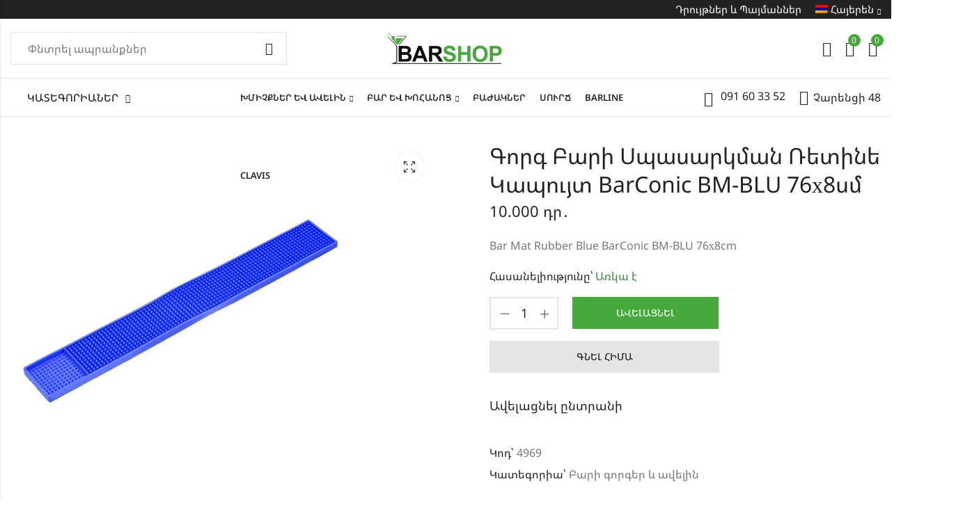

--- FILE ---
content_type: text/html; charset=UTF-8
request_url: https://barshop.am/product/bar-mat-rubber-blue-barconic-bm-blu-76%D1%858cm/
body_size: 27489
content:
<!DOCTYPE html>
<html lang="hy-AM">
<head>
	<meta charset="UTF-8" />
	<meta name="viewport" content="width=device-width, initial-scale=1, maximum-scale=1" />
	<link rel="profile" href="//gmpg.org/xfn/11">
						<script>document.documentElement.className = document.documentElement.className + ' yes-js js_active js'</script>
			<title>Գորգ Բարի Սպասարկման Ռետինե Կապույտ BarConic BM-BLU 76х8սմ &#8211; Barshop.am</title>
<meta name='robots' content='max-image-preview:large' />
	<style>img:is([sizes="auto" i], [sizes^="auto," i]) { contain-intrinsic-size: 3000px 1500px }</style>
	<link rel="alternate" hreflang="hy" href="https://barshop.am/product/bar-mat-rubber-blue-barconic-bm-blu-76%d1%858cm/" />
<link rel="alternate" hreflang="en" href="https://barshop.am/en/product/bar-mat-rubber-blue-barconic-bm-blu-76%d1%858cm/" />
<link rel="alternate" hreflang="x-default" href="https://barshop.am/product/bar-mat-rubber-blue-barconic-bm-blu-76%d1%858cm/" />
<link rel='dns-prefetch' href='//fonts.googleapis.com' />
<link rel='preconnect' href='https://fonts.gstatic.com' crossorigin />
<link rel="alternate" type="application/rss+xml" title="Barshop.am &raquo; Feed" href="https://barshop.am/feed/" />
<link rel="alternate" type="application/rss+xml" title="Barshop.am &raquo; Comments Feed" href="https://barshop.am/comments/feed/" />
	
			<meta name="theme-color" content="#FFFFFF">
		<style id='wp-emoji-styles-inline-css' type='text/css'>

	img.wp-smiley, img.emoji {
		display: inline !important;
		border: none !important;
		box-shadow: none !important;
		height: 1em !important;
		width: 1em !important;
		margin: 0 0.07em !important;
		vertical-align: -0.1em !important;
		background: none !important;
		padding: 0 !important;
	}
</style>
<style id='wp-block-library-theme-inline-css' type='text/css'>
.wp-block-audio :where(figcaption){color:#555;font-size:13px;text-align:center}.is-dark-theme .wp-block-audio :where(figcaption){color:#ffffffa6}.wp-block-audio{margin:0 0 1em}.wp-block-code{border:1px solid #ccc;border-radius:4px;font-family:Menlo,Consolas,monaco,monospace;padding:.8em 1em}.wp-block-embed :where(figcaption){color:#555;font-size:13px;text-align:center}.is-dark-theme .wp-block-embed :where(figcaption){color:#ffffffa6}.wp-block-embed{margin:0 0 1em}.blocks-gallery-caption{color:#555;font-size:13px;text-align:center}.is-dark-theme .blocks-gallery-caption{color:#ffffffa6}:root :where(.wp-block-image figcaption){color:#555;font-size:13px;text-align:center}.is-dark-theme :root :where(.wp-block-image figcaption){color:#ffffffa6}.wp-block-image{margin:0 0 1em}.wp-block-pullquote{border-bottom:4px solid;border-top:4px solid;color:currentColor;margin-bottom:1.75em}.wp-block-pullquote cite,.wp-block-pullquote footer,.wp-block-pullquote__citation{color:currentColor;font-size:.8125em;font-style:normal;text-transform:uppercase}.wp-block-quote{border-left:.25em solid;margin:0 0 1.75em;padding-left:1em}.wp-block-quote cite,.wp-block-quote footer{color:currentColor;font-size:.8125em;font-style:normal;position:relative}.wp-block-quote:where(.has-text-align-right){border-left:none;border-right:.25em solid;padding-left:0;padding-right:1em}.wp-block-quote:where(.has-text-align-center){border:none;padding-left:0}.wp-block-quote.is-large,.wp-block-quote.is-style-large,.wp-block-quote:where(.is-style-plain){border:none}.wp-block-search .wp-block-search__label{font-weight:700}.wp-block-search__button{border:1px solid #ccc;padding:.375em .625em}:where(.wp-block-group.has-background){padding:1.25em 2.375em}.wp-block-separator.has-css-opacity{opacity:.4}.wp-block-separator{border:none;border-bottom:2px solid;margin-left:auto;margin-right:auto}.wp-block-separator.has-alpha-channel-opacity{opacity:1}.wp-block-separator:not(.is-style-wide):not(.is-style-dots){width:100px}.wp-block-separator.has-background:not(.is-style-dots){border-bottom:none;height:1px}.wp-block-separator.has-background:not(.is-style-wide):not(.is-style-dots){height:2px}.wp-block-table{margin:0 0 1em}.wp-block-table td,.wp-block-table th{word-break:normal}.wp-block-table :where(figcaption){color:#555;font-size:13px;text-align:center}.is-dark-theme .wp-block-table :where(figcaption){color:#ffffffa6}.wp-block-video :where(figcaption){color:#555;font-size:13px;text-align:center}.is-dark-theme .wp-block-video :where(figcaption){color:#ffffffa6}.wp-block-video{margin:0 0 1em}:root :where(.wp-block-template-part.has-background){margin-bottom:0;margin-top:0;padding:1.25em 2.375em}
</style>
<style id='classic-theme-styles-inline-css' type='text/css'>
/*! This file is auto-generated */
.wp-block-button__link{color:#fff;background-color:#32373c;border-radius:9999px;box-shadow:none;text-decoration:none;padding:calc(.667em + 2px) calc(1.333em + 2px);font-size:1.125em}.wp-block-file__button{background:#32373c;color:#fff;text-decoration:none}
</style>
<style id='global-styles-inline-css' type='text/css'>
:root{--wp--preset--aspect-ratio--square: 1;--wp--preset--aspect-ratio--4-3: 4/3;--wp--preset--aspect-ratio--3-4: 3/4;--wp--preset--aspect-ratio--3-2: 3/2;--wp--preset--aspect-ratio--2-3: 2/3;--wp--preset--aspect-ratio--16-9: 16/9;--wp--preset--aspect-ratio--9-16: 9/16;--wp--preset--color--black: #000000;--wp--preset--color--cyan-bluish-gray: #abb8c3;--wp--preset--color--white: #ffffff;--wp--preset--color--pale-pink: #f78da7;--wp--preset--color--vivid-red: #cf2e2e;--wp--preset--color--luminous-vivid-orange: #ff6900;--wp--preset--color--luminous-vivid-amber: #fcb900;--wp--preset--color--light-green-cyan: #7bdcb5;--wp--preset--color--vivid-green-cyan: #00d084;--wp--preset--color--pale-cyan-blue: #8ed1fc;--wp--preset--color--vivid-cyan-blue: #0693e3;--wp--preset--color--vivid-purple: #9b51e0;--wp--preset--gradient--vivid-cyan-blue-to-vivid-purple: linear-gradient(135deg,rgba(6,147,227,1) 0%,rgb(155,81,224) 100%);--wp--preset--gradient--light-green-cyan-to-vivid-green-cyan: linear-gradient(135deg,rgb(122,220,180) 0%,rgb(0,208,130) 100%);--wp--preset--gradient--luminous-vivid-amber-to-luminous-vivid-orange: linear-gradient(135deg,rgba(252,185,0,1) 0%,rgba(255,105,0,1) 100%);--wp--preset--gradient--luminous-vivid-orange-to-vivid-red: linear-gradient(135deg,rgba(255,105,0,1) 0%,rgb(207,46,46) 100%);--wp--preset--gradient--very-light-gray-to-cyan-bluish-gray: linear-gradient(135deg,rgb(238,238,238) 0%,rgb(169,184,195) 100%);--wp--preset--gradient--cool-to-warm-spectrum: linear-gradient(135deg,rgb(74,234,220) 0%,rgb(151,120,209) 20%,rgb(207,42,186) 40%,rgb(238,44,130) 60%,rgb(251,105,98) 80%,rgb(254,248,76) 100%);--wp--preset--gradient--blush-light-purple: linear-gradient(135deg,rgb(255,206,236) 0%,rgb(152,150,240) 100%);--wp--preset--gradient--blush-bordeaux: linear-gradient(135deg,rgb(254,205,165) 0%,rgb(254,45,45) 50%,rgb(107,0,62) 100%);--wp--preset--gradient--luminous-dusk: linear-gradient(135deg,rgb(255,203,112) 0%,rgb(199,81,192) 50%,rgb(65,88,208) 100%);--wp--preset--gradient--pale-ocean: linear-gradient(135deg,rgb(255,245,203) 0%,rgb(182,227,212) 50%,rgb(51,167,181) 100%);--wp--preset--gradient--electric-grass: linear-gradient(135deg,rgb(202,248,128) 0%,rgb(113,206,126) 100%);--wp--preset--gradient--midnight: linear-gradient(135deg,rgb(2,3,129) 0%,rgb(40,116,252) 100%);--wp--preset--font-size--small: 13px;--wp--preset--font-size--medium: 20px;--wp--preset--font-size--large: 36px;--wp--preset--font-size--x-large: 42px;--wp--preset--spacing--20: 0.44rem;--wp--preset--spacing--30: 0.67rem;--wp--preset--spacing--40: 1rem;--wp--preset--spacing--50: 1.5rem;--wp--preset--spacing--60: 2.25rem;--wp--preset--spacing--70: 3.38rem;--wp--preset--spacing--80: 5.06rem;--wp--preset--shadow--natural: 6px 6px 9px rgba(0, 0, 0, 0.2);--wp--preset--shadow--deep: 12px 12px 50px rgba(0, 0, 0, 0.4);--wp--preset--shadow--sharp: 6px 6px 0px rgba(0, 0, 0, 0.2);--wp--preset--shadow--outlined: 6px 6px 0px -3px rgba(255, 255, 255, 1), 6px 6px rgba(0, 0, 0, 1);--wp--preset--shadow--crisp: 6px 6px 0px rgba(0, 0, 0, 1);}:where(.is-layout-flex){gap: 0.5em;}:where(.is-layout-grid){gap: 0.5em;}body .is-layout-flex{display: flex;}.is-layout-flex{flex-wrap: wrap;align-items: center;}.is-layout-flex > :is(*, div){margin: 0;}body .is-layout-grid{display: grid;}.is-layout-grid > :is(*, div){margin: 0;}:where(.wp-block-columns.is-layout-flex){gap: 2em;}:where(.wp-block-columns.is-layout-grid){gap: 2em;}:where(.wp-block-post-template.is-layout-flex){gap: 1.25em;}:where(.wp-block-post-template.is-layout-grid){gap: 1.25em;}.has-black-color{color: var(--wp--preset--color--black) !important;}.has-cyan-bluish-gray-color{color: var(--wp--preset--color--cyan-bluish-gray) !important;}.has-white-color{color: var(--wp--preset--color--white) !important;}.has-pale-pink-color{color: var(--wp--preset--color--pale-pink) !important;}.has-vivid-red-color{color: var(--wp--preset--color--vivid-red) !important;}.has-luminous-vivid-orange-color{color: var(--wp--preset--color--luminous-vivid-orange) !important;}.has-luminous-vivid-amber-color{color: var(--wp--preset--color--luminous-vivid-amber) !important;}.has-light-green-cyan-color{color: var(--wp--preset--color--light-green-cyan) !important;}.has-vivid-green-cyan-color{color: var(--wp--preset--color--vivid-green-cyan) !important;}.has-pale-cyan-blue-color{color: var(--wp--preset--color--pale-cyan-blue) !important;}.has-vivid-cyan-blue-color{color: var(--wp--preset--color--vivid-cyan-blue) !important;}.has-vivid-purple-color{color: var(--wp--preset--color--vivid-purple) !important;}.has-black-background-color{background-color: var(--wp--preset--color--black) !important;}.has-cyan-bluish-gray-background-color{background-color: var(--wp--preset--color--cyan-bluish-gray) !important;}.has-white-background-color{background-color: var(--wp--preset--color--white) !important;}.has-pale-pink-background-color{background-color: var(--wp--preset--color--pale-pink) !important;}.has-vivid-red-background-color{background-color: var(--wp--preset--color--vivid-red) !important;}.has-luminous-vivid-orange-background-color{background-color: var(--wp--preset--color--luminous-vivid-orange) !important;}.has-luminous-vivid-amber-background-color{background-color: var(--wp--preset--color--luminous-vivid-amber) !important;}.has-light-green-cyan-background-color{background-color: var(--wp--preset--color--light-green-cyan) !important;}.has-vivid-green-cyan-background-color{background-color: var(--wp--preset--color--vivid-green-cyan) !important;}.has-pale-cyan-blue-background-color{background-color: var(--wp--preset--color--pale-cyan-blue) !important;}.has-vivid-cyan-blue-background-color{background-color: var(--wp--preset--color--vivid-cyan-blue) !important;}.has-vivid-purple-background-color{background-color: var(--wp--preset--color--vivid-purple) !important;}.has-black-border-color{border-color: var(--wp--preset--color--black) !important;}.has-cyan-bluish-gray-border-color{border-color: var(--wp--preset--color--cyan-bluish-gray) !important;}.has-white-border-color{border-color: var(--wp--preset--color--white) !important;}.has-pale-pink-border-color{border-color: var(--wp--preset--color--pale-pink) !important;}.has-vivid-red-border-color{border-color: var(--wp--preset--color--vivid-red) !important;}.has-luminous-vivid-orange-border-color{border-color: var(--wp--preset--color--luminous-vivid-orange) !important;}.has-luminous-vivid-amber-border-color{border-color: var(--wp--preset--color--luminous-vivid-amber) !important;}.has-light-green-cyan-border-color{border-color: var(--wp--preset--color--light-green-cyan) !important;}.has-vivid-green-cyan-border-color{border-color: var(--wp--preset--color--vivid-green-cyan) !important;}.has-pale-cyan-blue-border-color{border-color: var(--wp--preset--color--pale-cyan-blue) !important;}.has-vivid-cyan-blue-border-color{border-color: var(--wp--preset--color--vivid-cyan-blue) !important;}.has-vivid-purple-border-color{border-color: var(--wp--preset--color--vivid-purple) !important;}.has-vivid-cyan-blue-to-vivid-purple-gradient-background{background: var(--wp--preset--gradient--vivid-cyan-blue-to-vivid-purple) !important;}.has-light-green-cyan-to-vivid-green-cyan-gradient-background{background: var(--wp--preset--gradient--light-green-cyan-to-vivid-green-cyan) !important;}.has-luminous-vivid-amber-to-luminous-vivid-orange-gradient-background{background: var(--wp--preset--gradient--luminous-vivid-amber-to-luminous-vivid-orange) !important;}.has-luminous-vivid-orange-to-vivid-red-gradient-background{background: var(--wp--preset--gradient--luminous-vivid-orange-to-vivid-red) !important;}.has-very-light-gray-to-cyan-bluish-gray-gradient-background{background: var(--wp--preset--gradient--very-light-gray-to-cyan-bluish-gray) !important;}.has-cool-to-warm-spectrum-gradient-background{background: var(--wp--preset--gradient--cool-to-warm-spectrum) !important;}.has-blush-light-purple-gradient-background{background: var(--wp--preset--gradient--blush-light-purple) !important;}.has-blush-bordeaux-gradient-background{background: var(--wp--preset--gradient--blush-bordeaux) !important;}.has-luminous-dusk-gradient-background{background: var(--wp--preset--gradient--luminous-dusk) !important;}.has-pale-ocean-gradient-background{background: var(--wp--preset--gradient--pale-ocean) !important;}.has-electric-grass-gradient-background{background: var(--wp--preset--gradient--electric-grass) !important;}.has-midnight-gradient-background{background: var(--wp--preset--gradient--midnight) !important;}.has-small-font-size{font-size: var(--wp--preset--font-size--small) !important;}.has-medium-font-size{font-size: var(--wp--preset--font-size--medium) !important;}.has-large-font-size{font-size: var(--wp--preset--font-size--large) !important;}.has-x-large-font-size{font-size: var(--wp--preset--font-size--x-large) !important;}
:where(.wp-block-post-template.is-layout-flex){gap: 1.25em;}:where(.wp-block-post-template.is-layout-grid){gap: 1.25em;}
:where(.wp-block-columns.is-layout-flex){gap: 2em;}:where(.wp-block-columns.is-layout-grid){gap: 2em;}
:root :where(.wp-block-pullquote){font-size: 1.5em;line-height: 1.6;}
</style>
<link rel='stylesheet' id='photoswipe-css' href='https://barshop.am/wp-content/plugins/woocommerce/assets/css/photoswipe/photoswipe.min.css?ver=10.1.2' type='text/css' media='all' />
<link rel='stylesheet' id='photoswipe-default-skin-css' href='https://barshop.am/wp-content/plugins/woocommerce/assets/css/photoswipe/default-skin/default-skin.min.css?ver=10.1.2' type='text/css' media='all' />
<style id='woocommerce-inline-inline-css' type='text/css'>
.woocommerce form .form-row .required { visibility: visible; }
</style>
<link rel='stylesheet' id='wpml-legacy-horizontal-list-0-css' href='https://barshop.am/wp-content/plugins/sitepress-multilingual-cms/templates/language-switchers/legacy-list-horizontal/style.min.css?ver=1' type='text/css' media='all' />
<style id='wpml-legacy-horizontal-list-0-inline-css' type='text/css'>
.wpml-ls-statics-footer a, .wpml-ls-statics-footer .wpml-ls-sub-menu a, .wpml-ls-statics-footer .wpml-ls-sub-menu a:link, .wpml-ls-statics-footer li:not(.wpml-ls-current-language) .wpml-ls-link, .wpml-ls-statics-footer li:not(.wpml-ls-current-language) .wpml-ls-link:link {color:#444444;background-color:#ffffff;}.wpml-ls-statics-footer .wpml-ls-sub-menu a:hover,.wpml-ls-statics-footer .wpml-ls-sub-menu a:focus, .wpml-ls-statics-footer .wpml-ls-sub-menu a:link:hover, .wpml-ls-statics-footer .wpml-ls-sub-menu a:link:focus {color:#000000;background-color:#eeeeee;}.wpml-ls-statics-footer .wpml-ls-current-language > a {color:#444444;background-color:#ffffff;}.wpml-ls-statics-footer .wpml-ls-current-language:hover>a, .wpml-ls-statics-footer .wpml-ls-current-language>a:focus {color:#000000;background-color:#eeeeee;}
</style>
<link rel='stylesheet' id='wpml-menu-item-0-css' href='https://barshop.am/wp-content/plugins/sitepress-multilingual-cms/templates/language-switchers/menu-item/style.min.css?ver=1' type='text/css' media='all' />
<link rel='stylesheet' id='brands-styles-css' href='https://barshop.am/wp-content/plugins/woocommerce/assets/css/brands.css?ver=10.1.2' type='text/css' media='all' />
<link rel='stylesheet' id='pls-style-css' href='https://barshop.am/wp-content/themes/alukas/style.css?ver=2.0.11' type='text/css' media='all' />
<link rel='stylesheet' id='elementor-frontend-css' href='https://barshop.am/wp-content/plugins/elementor/assets/css/frontend.min.css?ver=3.31.3' type='text/css' media='all' />
<link rel='stylesheet' id='pls-fonts-css' href='//fonts.googleapis.com/css?family=Jost%3A300%2C400%2C500%2C600%2C700%2C800%2C900&#038;subset=latin%2Clatin-ext' type='text/css' media='all' />
<link rel='stylesheet' id='presslayouts-font-css' href='https://barshop.am/wp-content/themes/alukas/assets/css/presslayouts-font.css?ver=1.0' type='text/css' media='all' />
<link rel='stylesheet' id='linearicons-free-css' href='https://barshop.am/wp-content/themes/alukas/assets/css/linearicons.css?ver=1.0.0' type='text/css' media='all' />
<link rel='stylesheet' id='pls-woocommerce-css' href='https://barshop.am/wp-content/themes/alukas/assets/css/woocommerce.css?ver=7.0.1' type='text/css' media='all' />
<link rel='stylesheet' id='swiper-css' href='https://barshop.am/wp-content/plugins/elementor/assets/lib/swiper/v8/css/swiper.min.css?ver=8.4.5' type='text/css' media='all' />
<link rel='stylesheet' id='slick-css' href='https://barshop.am/wp-content/themes/alukas/assets/css/slick.css?ver=1.9.0' type='text/css' media='all' />
<link rel='stylesheet' id='magnific-popup-css' href='https://barshop.am/wp-content/themes/alukas/assets/css/magnific-popup.css?ver=1.1.0' type='text/css' media='all' />
<link rel='stylesheet' id='animate-css' href='https://barshop.am/wp-content/themes/alukas/assets/css/animate.min.css?ver=3.7.2' type='text/css' media='all' />
<link rel='stylesheet' id='pls-base-css' href='https://barshop.am/wp-content/themes/alukas/assets/css/theme.css?ver=2.0.11' type='text/css' media='all' />
<style id='pls-base-inline-css' type='text/css'>
:root {--pls-primary-font: "Noto Sans Armenian";--pls-secondary-font: "Noto Sans Armenian";--pls-font-size: 16px;--pls-font-weight: 400;--pls-line-height: 1.75;--pls-container-width: 1396px;--pls-grid-gap: 15px;--pls-primary-color: #222222;--pls-primary-inverse-color: #FFFFFF;--pls-secondary-color: #46a83b;--pls-secondary-inverse-color: #FFFFFF;--pls-text-color: #777777;--pls-hover-background-color: #F5F5F5;--pls-body-background: #ffffff;--pls-link-color: #222222;--pls-link-hover-color: #000000;--pls-border-top: 1px solid #e5e5e5;--pls-border-right: 1px solid #e5e5e5;--pls-border-bottom: 1px solid #e5e5e5;--pls-border-left: 1px solid #e5e5e5;--pls-border-color: #e5e5e5;--pls-border-radius: 0px;--pls-input-background: #ffffff;--pls-input-color: #777777;--pls-preloader-background: #222222;--pls-preloader-background-image: none;--pls-button-color: #ffffff;--pls-button-hover-color: #f1f1f1;--pls-button-bg-color: #46a83b;--pls-button-bg-hover-color: #46a83b;--pls-shop-cart-button-color: #ffffff;--pls-shop-cart-button-hover-color: #f1f1f1;--pls-shop-cart-button-bg-color: #46a83b;--pls-shop-cart-button-bg-hover-color: #46a83b;--pls-product-cart-button-color: #ffffff;--pls-product-cart-button-hover-color: #f1f1f1;--pls-product-cart-button-bg-color: #46a83b;--pls-product-cart-button-bg-hover-color: #46a83b;--pls-buy-now-button-color: #222222;--pls-buy-now-button-hover-color: #ffffff;--pls-buy-now-button-bg-color: #e5e5e5;--pls-buy-now-button-bg-hover-color: #222222;--pls-checkout-button-color: #ffffff;--pls-checkout-button-hover-color: #f1f1f1;--pls-checkout-button-bg-color: #46a83b;--pls-checkout-button-bg-hover-color: #46a83b;--pls-promo-bar-height: 40px;--pls-promo-bar-button-color: #ffffff;--pls-promo-bar-button-hover-color: #fcfcfc;--pls-promo-bar-button-bg-color: #222222;--pls-promo-bar-button-bg-hover-color: #000000;--pls-logo-width : 170px;--pls-mobile-logo-width : 148px;--pls-topbar-text-color: #ffffff;--pls-topbar-link-color: #ffffff;--pls-topbar-link-hover-color: #e9e9e9;--pls-topbar-border-top: 1px solid #222222;--pls-topbar-border-right: 1px solid #222222;--pls-topbar-border-bottom: 1px solid #222222;--pls-topbar-border-left: 1px solid #222222;--pls-topbar-border-color: #222222;--pls-topbar-height: px;--pls-header-text-color: #222222;--pls-header-link-color: #222222;--pls-header-link-hover-color: #222222;--pls-header-border-top: 1px solid #e5e5e5;--pls-header-border-right: 1px solid #e5e5e5;--pls-header-border-bottom: 1px solid #e5e5e5;--pls-header-border-left: 1px solid #e5e5e5;--pls-header-height: 85px;--pls-mobile-header-height: 60px;--pls-sticky-header-height: 65px;--pls-mobile-header-text-color: #777777;--pls-mobile-header-background-color: #ffffff;--pls-mobile-header-link-color: #222222;--pls-mobile-header-link-hover-color: #000000;--pls-mobile-header-border-top: 1px solid #e5e5e5;--pls-mobile-header-border-right: 1px solid #e5e5e5;--pls-mobile-header-border-bottom: 1px solid #e5e5e5;--pls-mobile-header-border-left: 1px solid #e5e5e5;--pls-navigation-text-color: #222222;--pls-navigation-link-color: #222222;--pls-navigation-link-hover-color: #46a83b;--pls-navigation-border-top: 1px solid #e5e5e5;--pls-navigation-border-right: 1px solid #e5e5e5;--pls-navigation-border-bottom: 1px solid #e5e5e5;--pls-navigation-border-left: 1px solid #e5e5e5;--pls-navigation-height: 56px;--pls-main-menu-link-color: #222222;--pls-main-menu-link-hover-color: #46a83b;--pls-main-menu-bg-color: #f5f5f5;--pls-categories-menu-title-color: #222222;--pls-categories-menu-title-hover-color: #ffffff;--pls-categories-menu-title-background: transparent;--pls-categories-menu-title-hover-background: #46A83B;--pls-categories-menu-wrapper-background: #ffffff;--pls-categories-menu-hover-background: #F5F5F5;--pls-categories-menu-link-color: #555555;--pls-categories-menu-link-hover-color: #222222;--pls-categories-menu-border-top: 1px solid #e5e5e5;--pls-categories-menu-border-right: 1px solid #e5e5e5;--pls-categories-menu-border-bottom: 1px solid #e5e5e5;--pls-categories-menu-border-left: 1px solid #e5e5e5;--pls-popup-menu-text-color: #555555;--pls-popup-menu-title-color: #222222;--pls-popup-menu-hover-background: #F5F5F5;--pls-popup-menu-link-color: #555555;--pls-popup-menu-link-hover-color: #222222;--pls-footer-title-color: #222222;--pls-footer-text-color: #777777;--pls-footer-link-color: #777777;--pls-footer-link-hover-color: #222222;--pls-footer-border-top: 1px solid #e5e5e5;--pls-footer-border-right: 1px solid #e5e5e5;--pls-footer-border-bottom: 1px solid #e5e5e5;--pls-footer-border-left: 1px solid #e5e5e5;--pls-footer-subscribe-text-color: #777777;--pls-footer-subscribe-button-color: #ffffff;--pls-footer-subscribe-button-hover-color: #f1f1f1;--pls-footer-subscribe-button-bg-color: #222222;--pls-footer-subscribe-button-bg-hover-color: #000000;--pls-footer-subscribe-border-top: 2px solid #222222;--pls-footer-subscribe-border-right: 2px solid #222222;--pls-footer-subscribe-border-bottom: 2px solid #222222;--pls-footer-subscribe-border-left: 2px solid #222222;--pls-footer-subscribe-input-background: #f5f5f5;--pls-footer-subscribe-input-color: #777777;--pls-copyright-text-color: #777777;--pls-copyright-link-color: #777777;--pls-copyright-link-hover-color: #222222;--pls-copyright-border-top: 1px solid #e5e5e5;--pls-copyright-border-right: 1px solid #e5e5e5;--pls-copyright-border-bottom: 1px solid #e5e5e5;--pls-copyright-border-left: 1px solid #e5e5e5;--pls-product-price-color: #222222;--pls-woocommece-sale-label-color: #ff0000;--pls-woocommece-new-label-color: #58cbe5;--pls-woocommece-featured-label-color: #ff554e;--pls-woocommece-outofstock-label-color: #a9a9a9;--pls-newsletter-popup-width: 750px;--pls-newsletter-popup-text-color: #777777;--pls-newsletter-popup-button-color: #ffffff;--pls-newsletter-popup-button-hover-color: #f1f1f1;--pls-newsletter-popup-button-bg-color: #222222;--pls-newsletter-popup-button-bg-hover-color: #222222;--pls-newsletter-popup-border-top: 1px solid #e5e5e5;--pls-newsletter-popup-border-right: 1px solid #e5e5e5;--pls-newsletter-popup-border-bottom: 1px solid #e5e5e5;--pls-newsletter-popup-border-left: 1px solid #e5e5e5;--pls-newsletter-popup-border-radius: 0px;}.pls-no-sidebar .pls-product-content-background .pls-product-container:before {background-color: #2d2d2d;}.woocommerce-tabs.tabs-layout .tab-content-wrap {width: 70%;}.wp-post-image {width: 80% !important;}
</style>
<link rel='stylesheet' id='pls-child-style-css' href='https://barshop.am/wp-content/themes/alukas-child/style.css?ver=6.8.3' type='text/css' media='all' />
<link rel="preload" as="style" href="https://fonts.googleapis.com/css?family=Jost:100,200,300,400,500,600,700,800,900,100italic,200italic,300italic,400italic,500italic,600italic,700italic,800italic,900italic%7CNoto%20Sans%20Armenian:100,200,300,400,500,600,700,800,900&#038;subset=armenian&#038;display=swap&#038;ver=1737181369" /><link rel="stylesheet" href="https://fonts.googleapis.com/css?family=Jost:100,200,300,400,500,600,700,800,900,100italic,200italic,300italic,400italic,500italic,600italic,700italic,800italic,900italic%7CNoto%20Sans%20Armenian:100,200,300,400,500,600,700,800,900&#038;subset=armenian&#038;display=swap&#038;ver=1737181369" media="print" onload="this.media='all'"><noscript><link rel="stylesheet" href="https://fonts.googleapis.com/css?family=Jost:100,200,300,400,500,600,700,800,900,100italic,200italic,300italic,400italic,500italic,600italic,700italic,800italic,900italic%7CNoto%20Sans%20Armenian:100,200,300,400,500,600,700,800,900&#038;subset=armenian&#038;display=swap&#038;ver=1737181369" /></noscript><script type="text/javascript" id="wpml-cookie-js-extra">
/* <![CDATA[ */
var wpml_cookies = {"wp-wpml_current_language":{"value":"hy","expires":1,"path":"\/"}};
var wpml_cookies = {"wp-wpml_current_language":{"value":"hy","expires":1,"path":"\/"}};
/* ]]> */
</script>
<script type="text/javascript" src="https://barshop.am/wp-content/plugins/sitepress-multilingual-cms/res/js/cookies/language-cookie.js?ver=476000" id="wpml-cookie-js" defer="defer" data-wp-strategy="defer"></script>
<script type="text/javascript" src="https://barshop.am/wp-includes/js/jquery/jquery.min.js?ver=3.7.1" id="jquery-core-js"></script>
<script type="text/javascript" src="https://barshop.am/wp-includes/js/jquery/jquery-migrate.min.js?ver=3.4.1" id="jquery-migrate-js"></script>
<script type="text/javascript" src="https://barshop.am/wp-content/plugins/woocommerce/assets/js/jquery-blockui/jquery.blockUI.min.js?ver=2.7.0-wc.10.1.2" id="jquery-blockui-js" defer="defer" data-wp-strategy="defer"></script>
<script type="text/javascript" id="wc-add-to-cart-js-extra">
/* <![CDATA[ */
var wc_add_to_cart_params = {"ajax_url":"\/wp-admin\/admin-ajax.php","wc_ajax_url":"\/?wc-ajax=%%endpoint%%","i18n_view_cart":"\u0534\u056b\u057f\u0565\u056c \u0566\u0561\u0574\u0562\u0575\u0578\u0582\u0572\u0568","cart_url":"https:\/\/barshop.am\/%d5%a6%d5%a1%d5%b4%d5%a2%d5%b5%d5%b8%d6%82%d5%b2\/","is_cart":"","cart_redirect_after_add":"no"};
/* ]]> */
</script>
<script type="text/javascript" src="https://barshop.am/wp-content/plugins/woocommerce/assets/js/frontend/add-to-cart.min.js?ver=10.1.2" id="wc-add-to-cart-js" defer="defer" data-wp-strategy="defer"></script>
<script type="text/javascript" src="https://barshop.am/wp-content/plugins/woocommerce/assets/js/zoom/jquery.zoom.min.js?ver=1.7.21-wc.10.1.2" id="zoom-js" defer="defer" data-wp-strategy="defer"></script>
<script type="text/javascript" src="https://barshop.am/wp-content/plugins/woocommerce/assets/js/photoswipe/photoswipe.min.js?ver=4.1.1-wc.10.1.2" id="photoswipe-js" defer="defer" data-wp-strategy="defer"></script>
<script type="text/javascript" src="https://barshop.am/wp-content/plugins/woocommerce/assets/js/photoswipe/photoswipe-ui-default.min.js?ver=4.1.1-wc.10.1.2" id="photoswipe-ui-default-js" defer="defer" data-wp-strategy="defer"></script>
<script type="text/javascript" id="wc-single-product-js-extra">
/* <![CDATA[ */
var wc_single_product_params = {"i18n_required_rating_text":"Please select a rating","i18n_rating_options":["1 of 5 stars","2 of 5 stars","3 of 5 stars","4 of 5 stars","5 of 5 stars"],"i18n_product_gallery_trigger_text":"View full-screen image gallery","review_rating_required":"yes","flexslider":{"rtl":false,"animation":"slide","smoothHeight":true,"directionNav":false,"controlNav":"thumbnails","slideshow":false,"animationSpeed":500,"animationLoop":false,"allowOneSlide":false},"zoom_enabled":"1","zoom_options":[],"photoswipe_enabled":"1","photoswipe_options":{"shareEl":false,"closeOnScroll":false,"history":false,"hideAnimationDuration":0,"showAnimationDuration":0},"flexslider_enabled":""};
/* ]]> */
</script>
<script type="text/javascript" src="https://barshop.am/wp-content/plugins/woocommerce/assets/js/frontend/single-product.min.js?ver=10.1.2" id="wc-single-product-js" defer="defer" data-wp-strategy="defer"></script>
<script type="text/javascript" src="https://barshop.am/wp-content/plugins/woocommerce/assets/js/js-cookie/js.cookie.min.js?ver=2.1.4-wc.10.1.2" id="js-cookie-js" defer="defer" data-wp-strategy="defer"></script>
<script type="text/javascript" id="woocommerce-js-extra">
/* <![CDATA[ */
var woocommerce_params = {"ajax_url":"\/wp-admin\/admin-ajax.php","wc_ajax_url":"\/?wc-ajax=%%endpoint%%","i18n_password_show":"Show password","i18n_password_hide":"Hide password"};
/* ]]> */
</script>
<script type="text/javascript" src="https://barshop.am/wp-content/plugins/woocommerce/assets/js/frontend/woocommerce.min.js?ver=10.1.2" id="woocommerce-js" defer="defer" data-wp-strategy="defer"></script>
<script type="text/javascript" id="wc-cart-fragments-js-extra">
/* <![CDATA[ */
var wc_cart_fragments_params = {"ajax_url":"\/wp-admin\/admin-ajax.php","wc_ajax_url":"\/?wc-ajax=%%endpoint%%","cart_hash_key":"wc_cart_hash_688e3513982b0152d9923071af9c6ff6-hy","fragment_name":"wc_fragments_688e3513982b0152d9923071af9c6ff6","request_timeout":"5000"};
/* ]]> */
</script>
<script type="text/javascript" src="https://barshop.am/wp-content/plugins/woocommerce/assets/js/frontend/cart-fragments.min.js?ver=10.1.2" id="wc-cart-fragments-js" defer="defer" data-wp-strategy="defer"></script>
<!--[if lt IE 9]>
<script type="text/javascript" src="https://barshop.am/wp-content/themes/alukas/assets/js/html5.js?ver=3.7.3" id="html5-js"></script>
<![endif]-->
<link rel="https://api.w.org/" href="https://barshop.am/wp-json/" /><link rel="alternate" title="JSON" type="application/json" href="https://barshop.am/wp-json/wp/v2/product/19808" /><link rel="EditURI" type="application/rsd+xml" title="RSD" href="https://barshop.am/xmlrpc.php?rsd" />
<meta name="generator" content="WordPress 6.8.3" />
<meta name="generator" content="WooCommerce 10.1.2" />
<link rel="canonical" href="https://barshop.am/product/bar-mat-rubber-blue-barconic-bm-blu-76%d1%858cm/" />
<link rel='shortlink' href='https://barshop.am/?p=19808' />
<link rel="alternate" title="oEmbed (JSON)" type="application/json+oembed" href="https://barshop.am/wp-json/oembed/1.0/embed?url=https%3A%2F%2Fbarshop.am%2Fproduct%2Fbar-mat-rubber-blue-barconic-bm-blu-76%25d1%25858cm%2F" />
<link rel="alternate" title="oEmbed (XML)" type="text/xml+oembed" href="https://barshop.am/wp-json/oembed/1.0/embed?url=https%3A%2F%2Fbarshop.am%2Fproduct%2Fbar-mat-rubber-blue-barconic-bm-blu-76%25d1%25858cm%2F&#038;format=xml" />
<meta name="generator" content="WPML ver:4.7.6 stt:24,1;" />
<meta name="generator" content="Redux 4.5.4" />	<noscript><style>.woocommerce-product-gallery{ opacity: 1 !important; }</style></noscript>
	<meta name="generator" content="Elementor 3.31.3; features: e_font_icon_svg, additional_custom_breakpoints, e_element_cache; settings: css_print_method-external, google_font-enabled, font_display-swap">
			<style>
				.e-con.e-parent:nth-of-type(n+4):not(.e-lazyloaded):not(.e-no-lazyload),
				.e-con.e-parent:nth-of-type(n+4):not(.e-lazyloaded):not(.e-no-lazyload) * {
					background-image: none !important;
				}
				@media screen and (max-height: 1024px) {
					.e-con.e-parent:nth-of-type(n+3):not(.e-lazyloaded):not(.e-no-lazyload),
					.e-con.e-parent:nth-of-type(n+3):not(.e-lazyloaded):not(.e-no-lazyload) * {
						background-image: none !important;
					}
				}
				@media screen and (max-height: 640px) {
					.e-con.e-parent:nth-of-type(n+2):not(.e-lazyloaded):not(.e-no-lazyload),
					.e-con.e-parent:nth-of-type(n+2):not(.e-lazyloaded):not(.e-no-lazyload) * {
						background-image: none !important;
					}
				}
			</style>
			<meta name="generator" content="Powered by Slider Revolution 6.7.35 - responsive, Mobile-Friendly Slider Plugin for WordPress with comfortable drag and drop interface." />
<link rel="icon" href="https://barshop.am/wp-content/uploads/2024/03/cropped-barshop-32-32x32.png" sizes="32x32" />
<link rel="icon" href="https://barshop.am/wp-content/uploads/2024/03/cropped-barshop-32-192x192.png" sizes="192x192" />
<link rel="apple-touch-icon" href="https://barshop.am/wp-content/uploads/2024/03/cropped-barshop-32-180x180.png" />
<meta name="msapplication-TileImage" content="https://barshop.am/wp-content/uploads/2024/03/cropped-barshop-32-270x270.png" />
<script>function setREVStartSize(e){
			//window.requestAnimationFrame(function() {
				window.RSIW = window.RSIW===undefined ? window.innerWidth : window.RSIW;
				window.RSIH = window.RSIH===undefined ? window.innerHeight : window.RSIH;
				try {
					var pw = document.getElementById(e.c).parentNode.offsetWidth,
						newh;
					pw = pw===0 || isNaN(pw) || (e.l=="fullwidth" || e.layout=="fullwidth") ? window.RSIW : pw;
					e.tabw = e.tabw===undefined ? 0 : parseInt(e.tabw);
					e.thumbw = e.thumbw===undefined ? 0 : parseInt(e.thumbw);
					e.tabh = e.tabh===undefined ? 0 : parseInt(e.tabh);
					e.thumbh = e.thumbh===undefined ? 0 : parseInt(e.thumbh);
					e.tabhide = e.tabhide===undefined ? 0 : parseInt(e.tabhide);
					e.thumbhide = e.thumbhide===undefined ? 0 : parseInt(e.thumbhide);
					e.mh = e.mh===undefined || e.mh=="" || e.mh==="auto" ? 0 : parseInt(e.mh,0);
					if(e.layout==="fullscreen" || e.l==="fullscreen")
						newh = Math.max(e.mh,window.RSIH);
					else{
						e.gw = Array.isArray(e.gw) ? e.gw : [e.gw];
						for (var i in e.rl) if (e.gw[i]===undefined || e.gw[i]===0) e.gw[i] = e.gw[i-1];
						e.gh = e.el===undefined || e.el==="" || (Array.isArray(e.el) && e.el.length==0)? e.gh : e.el;
						e.gh = Array.isArray(e.gh) ? e.gh : [e.gh];
						for (var i in e.rl) if (e.gh[i]===undefined || e.gh[i]===0) e.gh[i] = e.gh[i-1];
											
						var nl = new Array(e.rl.length),
							ix = 0,
							sl;
						e.tabw = e.tabhide>=pw ? 0 : e.tabw;
						e.thumbw = e.thumbhide>=pw ? 0 : e.thumbw;
						e.tabh = e.tabhide>=pw ? 0 : e.tabh;
						e.thumbh = e.thumbhide>=pw ? 0 : e.thumbh;
						for (var i in e.rl) nl[i] = e.rl[i]<window.RSIW ? 0 : e.rl[i];
						sl = nl[0];
						for (var i in nl) if (sl>nl[i] && nl[i]>0) { sl = nl[i]; ix=i;}
						var m = pw>(e.gw[ix]+e.tabw+e.thumbw) ? 1 : (pw-(e.tabw+e.thumbw)) / (e.gw[ix]);
						newh =  (e.gh[ix] * m) + (e.tabh + e.thumbh);
					}
					var el = document.getElementById(e.c);
					if (el!==null && el) el.style.height = newh+"px";
					el = document.getElementById(e.c+"_wrapper");
					if (el!==null && el) {
						el.style.height = newh+"px";
						el.style.display = "block";
					}
				} catch(e){
					console.log("Failure at Presize of Slider:" + e)
				}
			//});
		  };</script>
<style id="pls_options-dynamic-css" title="dynamic-css" class="redux-options-output">.pls-promo-bar{background-color:#FEBFCA;}.promo-bar-msg, .promo-bar-close{font-family:Jost;font-weight:400;font-style:normal;color:#222222;font-size:16px;}body, body .compare-list{font-family:"Noto Sans Armenian";font-weight:400;font-style:normal;font-size:16px;}.secondary-font{font-family:"Noto Sans Armenian";font-weight:400;font-style:normal;color:#222222;}h1, .h1{font-family:"Noto Sans Armenian";text-transform:inherit;font-weight:500;font-style:normal;color:#222222;font-size:40px;}h2, .h2{font-family:"Noto Sans Armenian";text-transform:inherit;font-weight:500;font-style:normal;color:#222222;font-size:33px;}h3, .h3{font-family:"Noto Sans Armenian";text-transform:inherit;font-weight:500;font-style:normal;color:#222222;font-size:28px;}h4, .h4{font-family:"Noto Sans Armenian";text-transform:inherit;font-weight:500;font-style:normal;color:#222222;font-size:23px;}h5, .h5{font-family:"Noto Sans Armenian";text-transform:inherit;font-weight:500;font-style:normal;color:#222222;font-size:19px;}h6, .h6{font-family:"Noto Sans Armenian";text-transform:inherit;font-weight:500;font-style:normal;color:#222222;font-size:16px;}.pls-main-navigation ul.menu > li > a{font-family:"Noto Sans Armenian";text-transform:uppercase;font-weight:600;font-style:normal;font-size:13px;}.categories-menu ul.menu > li > a{font-family:"Noto Sans Armenian";text-transform:inherit;font-weight:400;font-style:normal;font-size:15px;}body{background-color:#ffffff;}.pls-site-wrapper{background-color:#ffffff;}.pls-header-topbar{background-color:#222222;}.pls-header-main{background-color:#ffffff;}.pls-header-navigation{background-color:#ffffff;}.pls-navigation ul.menu ul.sub-menu, .pls-navigation .pls-megamenu-wrapper{background-color:#ffffff;}.pls-page-title{background-color:#f5f5f5;background-position:center center;background-size:cover;}.pls-page-title{padding-top:50px;padding-bottom:50px;}.pls-site-footer .pls-footer-main{padding-top:4.5rem;padding-bottom:4.5rem;}.pls-site-footer .pls-footer-main, .pls-site-footer .pls-footer-categories{background-color:#ffffff;}.footer-subscribe{background-color:#f5f5f5;}.footer-subscribe h3{color:#222222;}.footer-subscribe{padding-top:4.5rem;padding-bottom:4.5rem;}.pls-site-footer .pls-footer-copyright{padding-top:1.4rem;padding-bottom:1.4rem;}.pls-site-footer .pls-footer-copyright{background-color:#ffffff;}.pls-catalog-page .pls-page-title{background-color:#f5f5f5;background-position:center center;background-size:cover;}.pls-catalog-page .pls-page-title{padding-top:50px;padding-bottom:50px;}0{.woocommerce-tabs.tabs-layout .tab-content-wrap:70px;}0{.pls-newsletter-popup:750px;}.pls-newsletter-content{padding-top:2rem;padding-right:2rem;padding-bottom:2rem;padding-left:2rem;}.pls-newsletter-content{background-color:#ffffff;}.pls-newsletter-content > .pls-newsletter-title{color:#222222;}</style></head>
<body class="wp-singular product-template-default single single-product postid-19808 wp-embed-responsive wp-theme-alukas wp-child-theme-alukas-child theme-alukas woocommerce woocommerce-page woocommerce-no-js pls-alukas-v2.0.11 pls-wrapper-full pls-skin-light pls-no-sidebar pls-widget-default pls-widget-toggle pls-widget-menu-toggle pls-product-hover-mobile pls-mobile-bottom-navbar-single-page pls-mobile-canvas-sidebar pls-single-product-quick-buy elementor-default elementor-kit-7">
			
	<div id="page" class="pls-site-wrapper">
		
		
<header id="header" class="pls-site-header header-1 header-sticky">
	
		
	
	<div class="pls-header-topbar d-none d-lg-flex">
		<div class="container">
			<div class="row">
				<div class="pls-header-desktop d-flex">
					<div class="pls-header-col pls-header-col-left col-6">
																							</div>
					<div class="pls-header-col pls-header-col-right col-6">
						<div class="pls-topbar-navigation pls-navigation"><ul id="menu-topbar-menu" class="menu"><li id="menu-item-19201" class="menu-item menu-item-type-post_type menu-item-object-page menu-item-19201"><a rel="privacy-policy" href="https://barshop.am/%d5%a4%d6%80%d5%b8%d6%82%d5%b5%d5%a9%d5%b6%d5%a5%d6%80-%d6%87-%d5%ba%d5%a1%d5%b5%d5%b4%d5%a1%d5%b6%d5%b6%d5%a5%d6%80/">Դրույթներ և Պայմաններ</a></li>
<li id="menu-item-wpml-ls-65-hy" class="menu-item wpml-ls-slot-65 wpml-ls-item wpml-ls-item-hy wpml-ls-current-language wpml-ls-menu-item wpml-ls-first-item menu-item-type-wpml_ls_menu_item menu-item-object-wpml_ls_menu_item menu-item-has-children menu-item-wpml-ls-65-hy"><a href="https://barshop.am/product/bar-mat-rubber-blue-barconic-bm-blu-76%d1%858cm/" title="Switch to Հայերեն"><img
            class="wpml-ls-flag"
            src="https://barshop.am/wp-content/plugins/sitepress-multilingual-cms/res/flags/hy.png"
            alt=""
            
            
    /><span class="wpml-ls-native" lang="hy">Հայերեն</span></a>
<ul class="sub-menu">
	<li id="menu-item-wpml-ls-65-en" class="menu-item wpml-ls-slot-65 wpml-ls-item wpml-ls-item-en wpml-ls-menu-item wpml-ls-last-item menu-item-type-wpml_ls_menu_item menu-item-object-wpml_ls_menu_item menu-item-wpml-ls-65-en"><a href="https://barshop.am/en/product/bar-mat-rubber-blue-barconic-bm-blu-76%d1%858cm/" title="Switch to English"><img
            class="wpml-ls-flag"
            src="https://barshop.am/wp-content/plugins/sitepress-multilingual-cms/res/flags/en.png"
            alt=""
            
            
    /><span class="wpml-ls-native" lang="en">English</span></a></li>
</ul>
</li>
</ul></div>					</div>
				</div><!--.pls-header-desktop-->				
			</div>
		</div>
	</div><!--.pls-header-topbar-->

<div class="pls-header-main">
	<div class="container">
		<div class="row">
			<div class="pls-header-desktop d-none d-lg-flex">
				<div class="pls-header-col pls-header-col-left col-4">
						

<div class="pls-ajax-search ajax-search-style-3 ajax-search-style-3 ajax-search-square">
	<form method="get" class="searchform" action="https://barshop.am/">
		<input type="search" class="search-field"  name="s" value="" placeholder="Փնտրել ապրանքներ"/>
		<div class="search-categories">
				</div>
		<button type="submit" class="search-submit">Փնտրել</button>
					<input type="hidden" name="post_type" value="product" />	
					
	</form>
	<div class="search-results-wrapper woocommerce"></div>
	
	</div>
				</div>
				<div class="pls-header-col pls-header-col-center justify-content-center col-4">
						

<div class="pls-header-logo">
	<a href="https://barshop.am/" rel="home">
		<img class="pls-logo" src="https://barshop.am/wp-content/uploads/2025/01/barshop-logo-webp.webp" alt="Barshop.am" />
		<img class="pls-logo-light" src="https://barshop.am/wp-content/uploads/2025/01/barshop-logo-webp.webp" alt="Barshop.am" />
		<img class="pls-mobile-logo" src="https://barshop.am/wp-content/uploads/2025/01/barshop-logo-webp.webp" alt="Barshop.am" />
	</a>
</div>
				</div>
				<div class="pls-header-col pls-header-col-right col-4"> 
								

<div class="pls-header-myaccount">
	
			<a class="customer-signinup" href="https://barshop.am/%d5%ab%d5%b4-%d5%b0%d5%a1%d5%b7%d5%ab%d5%be%d5%a8/"><span class="pls-header-icon-text">Sign In</span></a>		
	</div>								

<div class="pls-header-wishlist">
	<a href="https://barshop.am/%d5%a8%d5%b6%d5%bf%d6%80%d5%a1%d5%b6%d5%ab/?wishlist-action">
		<span class="pls-header-wishlist-icon">
			<span class="pls-header-wishlist-count">0</span>			
		</span>
		<span class="pls-header-icon-text">Wishlist</span>
	</a>	
</div>
								

<div class="pls-header-cart cart-style-1">
	<a href="https://barshop.am/%d5%a6%d5%a1%d5%b4%d5%a2%d5%b5%d5%b8%d6%82%d5%b2/">		
						<div class="pls-header-cart-icon">
					<span class="pls-header-cart-count">0</span>
				</div>
				<span class="pls-header-icon-text">Cart</span>
								
	</a>
		
</div>				</div>
			</div><!--.pls-header-desktop-->
			
			<div class="pls-header-mobile d-flex d-lg-none">
				<div class="pls-header-col pls-header-col-left col-3">
					
<div class="pls-mobile-menu-btn">	
	<a href="#" class="pls-mobile-menu-toggle">
		Մենյու	</a>
</div>
				</div>
				<div class="pls-header-col pls-header-col-center col-6">
						

<div class="pls-header-logo">
	<a href="https://barshop.am/" rel="home">
		<img class="pls-logo" src="https://barshop.am/wp-content/uploads/2025/01/barshop-logo-webp.webp" alt="Barshop.am" />
		<img class="pls-logo-light" src="https://barshop.am/wp-content/uploads/2025/01/barshop-logo-webp.webp" alt="Barshop.am" />
		<img class="pls-mobile-logo" src="https://barshop.am/wp-content/uploads/2025/01/barshop-logo-webp.webp" alt="Barshop.am" />
	</a>
</div>
				</div>
				<div class="pls-header-col pls-header-col-right col-3">
								

<div class="pls-header-cart cart-style-1">
	<a href="https://barshop.am/%d5%a6%d5%a1%d5%b4%d5%a2%d5%b5%d5%b8%d6%82%d5%b2/">		
						<div class="pls-header-cart-icon">
					<span class="pls-header-cart-count">0</span>
				</div>
				<span class="pls-header-icon-text">Cart</span>
								
	</a>
		
</div>				</div>
			</div><!--.pls-header-mobile-->
		</div>
	</div>
</div><!--.pls-header-main-->

<div class="pls-header-navigation d-none d-lg-flex">
	<div class="container">
		<div class="row">
			<div class="pls-header-desktop d-none d-lg-flex">
									<div class="pls-header-col pls-header-col-left col-3">
							
	<div class="pls-categories-menu-wrapper">
		<div class="pls-categories-menu-title">
			<span class="title">Կատեգորիաներ</span>
			<span class="arrow-down-up"></span>
		</div>
		<div class="categories-menu pls-navigation pls-menu-hover-line"><ul id="menu-categories-menu" class="menu"><li id="menu-item-14466" class="menu-item menu-item-type-taxonomy menu-item-object-product_cat menu-item-14466 item-level-0"><a href="https://barshop.am/product-category/%d5%a1%d5%ac%d5%af%d5%b8%d5%b0%d5%b8%d5%ac%d5%a1%d5%b5%d5%ab%d5%b6-%d5%ad%d5%b4%d5%ab%d5%b9%d6%84%d5%b6%d5%a5%d6%80-%d6%87-%d5%a1%d5%be%d5%a5%d5%ac%d5%ab%d5%b6/" class="nav-link"><span class="pls-menu-text">Ալկոհոլային խմիչքներ և ավելին</span></a></li>
<li id="menu-item-19221" class="menu-item menu-item-type-taxonomy menu-item-object-product_cat menu-item-19221 item-level-0"><a href="https://barshop.am/product-category/%d6%85%d5%b7%d5%a1%d6%80%d5%a1%d5%af%d5%b6%d5%a5%d6%80-%d5%ad%d5%b5%d5%b8%d6%82%d5%bd%d5%a5%d6%80-%d6%87-%d5%a1%d5%be%d5%a5%d5%ac%d5%ab%d5%b6/" class="nav-link"><span class="pls-menu-text">Օշարակներ, Խյուսեր և ավելին</span></a></li>
<li id="menu-item-14468" class="menu-item menu-item-type-taxonomy menu-item-object-product_cat menu-item-14468 item-level-0"><a href="https://barshop.am/product-category/%d5%a2%d5%a1%d5%aa%d5%a1%d5%af%d5%b6%d5%a5%d6%80-%d6%87-%d5%a1%d5%be%d5%a5%d5%ac%d5%ab%d5%b6/" class="nav-link"><span class="pls-menu-text">Բաժակներ և ավելին</span></a></li>
<li id="menu-item-14469" class="menu-item menu-item-type-taxonomy menu-item-object-product_cat menu-item-has-children menu-item-14469 item-level-0"><a href="https://barshop.am/product-category/%d5%a2%d5%a1%d6%80%d5%ab-%d6%87-%d5%ad%d5%b8%d5%b0%d5%a1%d5%b6%d5%b8%d6%81%d5%ab-%d5%ba%d5%a1%d6%80%d5%a1%d5%a3%d5%a1%d5%b6%d5%a5%d6%80/" class="nav-link"><span class="pls-menu-text">Բարի և խոհանոցի պարագաներ</span></a>
<ul class="sub-menu">
	<li id="menu-item-14474" class="menu-item menu-item-type-taxonomy menu-item-object-product_cat menu-item-14474 item-level-1"><a href="https://barshop.am/product-category/%d5%a2%d5%a1%d6%80%d5%ab-%d6%87-%d5%ad%d5%b8%d5%b0%d5%a1%d5%b6%d5%b8%d6%81%d5%ab-%d5%ba%d5%a1%d6%80%d5%a1%d5%a3%d5%a1%d5%b6%d5%a5%d6%80/%d5%a2%d5%a1%d6%80%d5%b4%d5%a5%d5%b6%d5%ab-%d5%a1%d5%b6%d5%af%d5%b5%d5%b8%d6%82%d5%b6/" class="nav-link"><span class="pls-menu-text">Բարմենի անկյուն</span></a></li>
	<li id="menu-item-14475" class="menu-item menu-item-type-taxonomy menu-item-object-product_cat menu-item-14475 item-level-1"><a href="https://barshop.am/product-category/%d5%a2%d5%a1%d6%80%d5%ab-%d6%87-%d5%ad%d5%b8%d5%b0%d5%a1%d5%b6%d5%b8%d6%81%d5%ab-%d5%ba%d5%a1%d6%80%d5%a1%d5%a3%d5%a1%d5%b6%d5%a5%d6%80/%d5%a2%d5%a1%d6%80%d5%ab%d5%bd%d5%bf%d5%a1%d5%b5%d5%ab-%d5%a1%d5%b6%d5%af%d5%b5%d5%b8%d6%82%d5%b6/" class="nav-link"><span class="pls-menu-text">Բարիստայի անկյուն</span></a></li>
	<li id="menu-item-14476" class="menu-item menu-item-type-taxonomy menu-item-object-product_cat menu-item-14476 item-level-1"><a href="https://barshop.am/product-category/%d5%a2%d5%a1%d6%80%d5%ab-%d6%87-%d5%ad%d5%b8%d5%b0%d5%a1%d5%b6%d5%b8%d6%81%d5%ab-%d5%ba%d5%a1%d6%80%d5%a1%d5%a3%d5%a1%d5%b6%d5%a5%d6%80/%d6%86%d5%ac%d5%a5%d5%b5%d6%80%d5%a9%d5%a5%d5%b6%d5%a4%d5%a5%d6%80%d5%ab-%d5%a1%d5%b6%d5%af%d5%b5%d5%b8%d6%82%d5%b6/" class="nav-link"><span class="pls-menu-text">Ֆլեյրթենդերի անկյուն</span></a></li>
	<li id="menu-item-14478" class="menu-item menu-item-type-taxonomy menu-item-object-product_cat menu-item-14478 item-level-1"><a href="https://barshop.am/product-category/%d5%a2%d5%a1%d6%80%d5%ab-%d6%87-%d5%ad%d5%b8%d5%b0%d5%a1%d5%b6%d5%b8%d6%81%d5%ab-%d5%ba%d5%a1%d6%80%d5%a1%d5%a3%d5%a1%d5%b6%d5%a5%d6%80/%d5%bd%d5%b8%d5%b4%d5%a5%d5%ac%d5%b5%d5%a5%d5%ab-%d5%a1%d5%b6%d5%af%d5%b5%d5%b8%d6%82%d5%b6/" class="nav-link"><span class="pls-menu-text">Սոմելյեի անկյուն</span></a></li>
	<li id="menu-item-14479" class="menu-item menu-item-type-taxonomy menu-item-object-product_cat menu-item-14479 item-level-1"><a href="https://barshop.am/product-category/%d5%a2%d5%a1%d6%80%d5%ab-%d6%87-%d5%ad%d5%b8%d5%b0%d5%a1%d5%b6%d5%b8%d6%81%d5%ab-%d5%ba%d5%a1%d6%80%d5%a1%d5%a3%d5%a1%d5%b6%d5%a5%d6%80/%d5%b4%d5%a1%d5%bf%d5%b8%d6%82%d6%81%d5%b8%d5%b2%d5%ab-%d5%a1%d5%b6%d5%af%d5%b5%d5%b8%d6%82%d5%b6/" class="nav-link"><span class="pls-menu-text">Մատուցողի անկյուն</span></a></li>
	<li id="menu-item-14480" class="menu-item menu-item-type-taxonomy menu-item-object-product_cat menu-item-14480 item-level-1"><a href="https://barshop.am/product-category/%d5%a2%d5%a1%d6%80%d5%ab-%d6%87-%d5%ad%d5%b8%d5%b0%d5%a1%d5%b6%d5%b8%d6%81%d5%ab-%d5%ba%d5%a1%d6%80%d5%a1%d5%a3%d5%a1%d5%b6%d5%a5%d6%80/%d5%ad%d5%b8%d5%b0%d5%a1%d6%80%d5%a1%d6%80%d5%ab-%d5%a1%d5%b6%d5%af%d5%b5%d5%b8%d6%82%d5%b6/" class="nav-link"><span class="pls-menu-text">Խոհարարի անկյուն</span></a></li>
</ul>
</li>
<li id="menu-item-14470" class="menu-item menu-item-type-taxonomy menu-item-object-product_cat menu-item-14470 item-level-0"><a href="https://barshop.am/product-category/%d5%bd%d5%b8%d6%82%d6%80%d5%b3/" class="nav-link"><span class="pls-menu-text">Սուրճ</span></a></li>
<li id="menu-item-14471" class="menu-item menu-item-type-taxonomy menu-item-object-product_cat menu-item-14471 item-level-0"><a href="https://barshop.am/product-category/pinapple/" class="nav-link"><span class="pls-menu-text">Pinapple</span></a></li>
<li id="menu-item-14472" class="menu-item menu-item-type-taxonomy menu-item-object-product_cat menu-item-14472 item-level-0"><a href="https://barshop.am/product-category/%d5%a3%d6%80%d6%84%d5%a5%d6%80/" class="nav-link"><span class="pls-menu-text">Գրքեր</span></a></li>
<li id="menu-item-14473" class="menu-item menu-item-type-taxonomy menu-item-object-product_cat menu-item-14473 item-level-0"><a href="https://barshop.am/product-category/%d5%a1%d5%b5%d5%ac/" class="nav-link"><span class="pls-menu-text">Այլ</span></a></li>
</ul></div>	</div>	
					</div>
					<div class="pls-header-col pls-header-col-center col-6">
						<div class="pls-main-navigation pls-navigation pls-menu-hover-line"><ul id="menu-primary-menu-arm" class="menu"><li id="menu-item-19224" class="menu-item menu-item-type-taxonomy menu-item-object-product_cat menu-item-19224 item-level-0 menu-item-has-children pls-megamenu-item-full-width pls-megamenu-dropdown"><a href="https://barshop.am/product-category/%d5%a1%d5%ac%d5%af%d5%b8%d5%b0%d5%b8%d5%ac%d5%a1%d5%b5%d5%ab%d5%b6-%d5%ad%d5%b4%d5%ab%d5%b9%d6%84%d5%b6%d5%a5%d6%80-%d6%87-%d5%a1%d5%be%d5%a5%d5%ac%d5%ab%d5%b6/" class="nav-link"><span class="pls-menu-text">ԽՄԻՉՔՆԵՐ ԵՎ ԱՎԵԼԻՆ</span></a>
<div class="pls-megamenu-wrapper">

<div class="pls-megamenu-holder" style = "width:1396px">
<div class="pls-block pls-block-19235">		<div data-elementor-type="wp-post" data-elementor-id="19235" class="elementor elementor-19235 elementor-5387">
				<div class="elementor-element elementor-element-52b2512 e-grid e-con-boxed e-con e-parent" data-id="52b2512" data-element_type="container">
					<div class="e-con-inner">
				<div class="elementor-element elementor-element-16cc8b1 elementor-widget elementor-widget-pls-menu-block" data-id="16cc8b1" data-element_type="widget" data-widget_type="pls-menu-block.default">
				<div class="elementor-widget-container">
					<ul id="pls-list-38772" class="pls-menu-element pls-megamenu-list">
	<li class="menu-item">
					<a class="nav-link "  href="#">
											</a>
			
					<ul class="pls-sub-megamenu">
									<li class="menu-item">
													<a class="nav-link "  href="https://barshop.am/product-category/%d5%a1%d5%ac%d5%af%d5%b8%d5%b0%d5%b8%d5%ac%d5%a1%d5%b5%d5%ab%d5%b6-%d5%ad%d5%b4%d5%ab%d5%b9%d6%84%d5%b6%d5%a5%d6%80-%d6%87-%d5%a1%d5%be%d5%a5%d5%ac%d5%ab%d5%b6/%d5%af%d5%b8%d5%b6%d5%b5%d5%a1%d5%af%d5%b6%d5%a5%d6%80-%d6%87-%d5%a2%d6%80%d5%a5%d5%b6%d5%a4%d5%ab%d5%b6%d5%a5%d6%80/">
								<span class="pls-menu-text">Կոնյակներ և Բրենդիներ</span>
															</a>
											</li>
									<li class="menu-item">
													<a class="nav-link "  href="https://barshop.am/product-category/%d5%a1%d5%ac%d5%af%d5%b8%d5%b0%d5%b8%d5%ac%d5%a1%d5%b5%d5%ab%d5%b6-%d5%ad%d5%b4%d5%ab%d5%b9%d6%84%d5%b6%d5%a5%d6%80-%d6%87-%d5%a1%d5%be%d5%a5%d5%ac%d5%ab%d5%b6/%d5%be%d5%ab%d5%bd%d5%af%d5%ab%d5%b6%d5%a5%d6%80/">
								<span class="pls-menu-text">Վիսկիներ</span>
															</a>
											</li>
									<li class="menu-item">
													<a class="nav-link "  href="https://barshop.am/product-category/%d5%a1%d5%ac%d5%af%d5%b8%d5%b0%d5%b8%d5%ac%d5%a1%d5%b5%d5%ab%d5%b6-%d5%ad%d5%b4%d5%ab%d5%b9%d6%84%d5%b6%d5%a5%d6%80-%d6%87-%d5%a1%d5%be%d5%a5%d5%ac%d5%ab%d5%b6/%d5%bc%d5%b8%d5%b4%d5%a5%d6%80-%d6%87-%d5%af%d5%a1%d5%b7%d5%a1%d5%bd%d5%a1%d5%b6%d5%a5%d6%80/">
								<span class="pls-menu-text">Ռոմեր և Կաշասաներ</span>
															</a>
											</li>
									<li class="menu-item">
													<a class="nav-link "  href="https://barshop.am/product-category/%d5%a1%d5%ac%d5%af%d5%b8%d5%b0%d5%b8%d5%ac%d5%a1%d5%b5%d5%ab%d5%b6-%d5%ad%d5%b4%d5%ab%d5%b9%d6%84%d5%b6%d5%a5%d6%80-%d6%87-%d5%a1%d5%be%d5%a5%d5%ac%d5%ab%d5%b6/%d5%bb%d5%ab%d5%b6%d5%a5%d6%80-%d6%87-%d5%bb%d5%a5%d5%b6%d6%87%d5%a5%d6%80%d5%b6%d5%a5%d6%80/">
								<span class="pls-menu-text">Ջիներ և Ջենևերներ</span>
															</a>
											</li>
									<li class="menu-item">
													<a class="nav-link "  href="https://barshop.am/product-category/%d5%a1%d5%ac%d5%af%d5%b8%d5%b0%d5%b8%d5%ac%d5%a1%d5%b5%d5%ab%d5%b6-%d5%ad%d5%b4%d5%ab%d5%b9%d6%84%d5%b6%d5%a5%d6%80-%d6%87-%d5%a1%d5%be%d5%a5%d5%ac%d5%ab%d5%b6/%d5%ac%d5%ab%d5%af%d5%b5%d5%b8%d6%80%d5%b6%d5%a5%d6%80/">
								<span class="pls-menu-text">Լիկյորներ</span>
															</a>
											</li>
									<li class="menu-item">
													<a class="nav-link "  href="https://barshop.am/product-category/%d5%a1%d5%ac%d5%af%d5%b8%d5%b0%d5%b8%d5%ac%d5%a1%d5%b5%d5%ab%d5%b6-%d5%ad%d5%b4%d5%ab%d5%b9%d6%84%d5%b6%d5%a5%d6%80-%d6%87-%d5%a1%d5%be%d5%a5%d5%ac%d5%ab%d5%b6/%d5%af%d5%a1%d5%ac%d5%be%d5%a1%d5%a4%d5%b8%d5%bd/">
								<span class="pls-menu-text">Կալվադոս</span>
															</a>
											</li>
									<li class="menu-item">
													<a class="nav-link "  href="https://barshop.am/product-category/%d5%a1%d5%ac%d5%af%d5%b8%d5%b0%d5%b8%d5%ac%d5%a1%d5%b5%d5%ab%d5%b6-%d5%ad%d5%b4%d5%ab%d5%b9%d6%84%d5%b6%d5%a5%d6%80-%d6%87-%d5%a1%d5%be%d5%a5%d5%ac%d5%ab%d5%b6/%d5%a1%d5%a2%d5%bd%d5%a5%d5%b6%d5%a9/">
								<span class="pls-menu-text">Աբսենթ</span>
															</a>
											</li>
							</ul>
			</li>
</ul>				</div>
				</div>
				<div class="elementor-element elementor-element-652964a elementor-widget elementor-widget-pls-menu-block" data-id="652964a" data-element_type="widget" data-widget_type="pls-menu-block.default">
				<div class="elementor-widget-container">
					<ul id="pls-list-46393" class="pls-menu-element pls-megamenu-list">
	<li class="menu-item">
					<a class="nav-link "  href="#">
											</a>
			
					<ul class="pls-sub-megamenu">
									<li class="menu-item">
													<a class="nav-link "  href="https://barshop.am/product-category/%d5%a1%d5%ac%d5%af%d5%b8%d5%b0%d5%b8%d5%ac%d5%a1%d5%b5%d5%ab%d5%b6-%d5%ad%d5%b4%d5%ab%d5%b9%d6%84%d5%b6%d5%a5%d6%80-%d6%87-%d5%a1%d5%be%d5%a5%d5%ac%d5%ab%d5%b6/%d5%a3%d5%ab%d5%b6%d5%ab%d5%b6%d5%a5%d6%80/">
								<span class="pls-menu-text">Գինիներ</span>
															</a>
											</li>
									<li class="menu-item">
													<a class="nav-link "  href="https://barshop.am/product-category/%d5%a1%d5%ac%d5%af%d5%b8%d5%b0%d5%b8%d5%ac%d5%a1%d5%b5%d5%ab%d5%b6-%d5%ad%d5%b4%d5%ab%d5%b9%d6%84%d5%b6%d5%a5%d6%80-%d6%87-%d5%a1%d5%be%d5%a5%d5%ac%d5%ab%d5%b6/%d5%a9%d5%b6%d5%a4%d5%a5%d6%81%d5%be%d5%a1%d5%ae-%d5%a3%d5%ab%d5%b6%d5%ab%d5%b6%d5%a5%d6%80/">
								<span class="pls-menu-text">Թնդեցված Գինիներ</span>
															</a>
											</li>
									<li class="menu-item">
													<a class="nav-link "  href="https://barshop.am/product-category/%d5%a1%d5%ac%d5%af%d5%b8%d5%b0%d5%b8%d5%ac%d5%a1%d5%b5%d5%ab%d5%b6-%d5%ad%d5%b4%d5%ab%d5%b9%d6%84%d5%b6%d5%a5%d6%80-%d6%87-%d5%a1%d5%be%d5%a5%d5%ac%d5%ab%d5%b6/%d6%83%d6%80%d6%83%d6%80%d5%b8%d6%82%d5%b6-%d5%a3%d5%ab%d5%b6%d5%ab%d5%b6%d5%a5%d6%80/">
								<span class="pls-menu-text">Փրփրուն Գինիներ</span>
															</a>
											</li>
									<li class="menu-item">
													<a class="nav-link "  href="https://barshop.am/product-category/%d5%a1%d5%ac%d5%af%d5%b8%d5%b0%d5%b8%d5%ac%d5%a1%d5%b5%d5%ab%d5%b6-%d5%ad%d5%b4%d5%ab%d5%b9%d6%84%d5%b6%d5%a5%d6%80-%d6%87-%d5%a1%d5%be%d5%a5%d5%ac%d5%ab%d5%b6/%d5%b7%d5%a1%d5%b4%d5%ba%d5%a1%d5%b5%d5%b6/">
								<span class="pls-menu-text">Շամպայն</span>
															</a>
											</li>
									<li class="menu-item">
													<a class="nav-link "  href="https://barshop.am/product-category/%d5%a1%d5%ac%d5%af%d5%b8%d5%b0%d5%b8%d5%ac%d5%a1%d5%b5%d5%ab%d5%b6-%d5%ad%d5%b4%d5%ab%d5%b9%d6%84%d5%b6%d5%a5%d6%80-%d6%87-%d5%a1%d5%be%d5%a5%d5%ac%d5%ab%d5%b6/%d5%a1%d5%b4%d5%a1%d6%80%d5%b8/">
								<span class="pls-menu-text">Ամարո</span>
															</a>
											</li>
									<li class="menu-item">
													<a class="nav-link "  href="https://barshop.am/product-category/%d5%a1%d5%ac%d5%af%d5%b8%d5%b0%d5%b8%d5%ac%d5%a1%d5%b5%d5%ab%d5%b6-%d5%ad%d5%b4%d5%ab%d5%b9%d6%84%d5%b6%d5%a5%d6%80-%d6%87-%d5%a1%d5%be%d5%a5%d5%ac%d5%ab%d5%b6/%d5%a1%d5%ba%d5%a5%d6%80%d5%ab%d5%bf%d5%ab%d5%be/">
								<span class="pls-menu-text">Ապերիտիվ</span>
															</a>
											</li>
									<li class="menu-item">
													<a class="nav-link "  href="https://barshop.am/product-category/%d5%a1%d5%ac%d5%af%d5%b8%d5%b0%d5%b8%d5%ac%d5%a1%d5%b5%d5%ab%d5%b6-%d5%ad%d5%b4%d5%ab%d5%b9%d6%84%d5%b6%d5%a5%d6%80-%d6%87-%d5%a1%d5%be%d5%a5%d5%ac%d5%ab%d5%b6/%d5%be%d5%a5%d6%80%d5%b4%d5%b8%d6%82%d5%bf/">
								<span class="pls-menu-text">Վերմուտ</span>
															</a>
											</li>
							</ul>
			</li>
</ul>				</div>
				</div>
				<div class="elementor-element elementor-element-62c63a9 elementor-widget elementor-widget-pls-menu-block" data-id="62c63a9" data-element_type="widget" data-widget_type="pls-menu-block.default">
				<div class="elementor-widget-container">
					<ul id="pls-list-72700" class="pls-menu-element pls-megamenu-list">
	<li class="menu-item">
					<a class="nav-link "  href="#">
											</a>
			
					<ul class="pls-sub-megamenu">
									<li class="menu-item">
													<a class="nav-link "  href="https://barshop.am/product-category/%d5%a1%d5%ac%d5%af%d5%b8%d5%b0%d5%b8%d5%ac%d5%a1%d5%b5%d5%ab%d5%b6-%d5%ad%d5%b4%d5%ab%d5%b9%d6%84%d5%b6%d5%a5%d6%80-%d6%87-%d5%a1%d5%be%d5%a5%d5%ac%d5%ab%d5%b6/%d6%85%d5%b2%d5%ab/">
								<span class="pls-menu-text">Օղի</span>
															</a>
											</li>
									<li class="menu-item">
													<a class="nav-link "  href="https://barshop.am/product-category/%d5%a1%d5%ac%d5%af%d5%b8%d5%b0%d5%b8%d5%ac%d5%a1%d5%b5%d5%ab%d5%b6-%d5%ad%d5%b4%d5%ab%d5%b9%d6%84%d5%b6%d5%a5%d6%80-%d6%87-%d5%a1%d5%be%d5%a5%d5%ac%d5%ab%d5%b6/%d5%bf%d5%a5%d5%af%d5%ab%d5%ac%d5%a1-%d6%87-%d5%b4%d5%a5%d5%bd%d5%af%d5%a1%d5%ac/">
								<span class="pls-menu-text">Տեկիլա և Մեսկալ</span>
															</a>
											</li>
									<li class="menu-item">
													<a class="nav-link "  href="https://barshop.am/product-category/%d5%a1%d5%ac%d5%af%d5%b8%d5%b0%d5%b8%d5%ac%d5%a1%d5%b5%d5%ab%d5%b6-%d5%ad%d5%b4%d5%ab%d5%b9%d6%84%d5%b6%d5%a5%d6%80-%d6%87-%d5%a1%d5%be%d5%a5%d5%ac%d5%ab%d5%b6/%d5%a3%d6%80%d5%a1%d5%ba%d5%ba%d5%a1/">
								<span class="pls-menu-text">Գրապպա</span>
															</a>
											</li>
									<li class="menu-item">
													<a class="nav-link "  href="https://barshop.am/product-category/%d5%a1%d5%ac%d5%af%d5%b8%d5%b0%d5%b8%d5%ac%d5%a1%d5%b5%d5%ab%d5%b6-%d5%ad%d5%b4%d5%ab%d5%b9%d6%84%d5%b6%d5%a5%d6%80-%d6%87-%d5%a1%d5%be%d5%a5%d5%ac%d5%ab%d5%b6/%d5%bd%d5%a1%d5%af%d5%a5/">
								<span class="pls-menu-text">Սակե</span>
															</a>
											</li>
									<li class="menu-item">
													<a class="nav-link "  href="https://barshop.am/product-category/%d5%a1%d5%ac%d5%af%d5%b8%d5%b0%d5%b8%d5%ac%d5%a1%d5%b5%d5%ab%d5%b6-%d5%ad%d5%b4%d5%ab%d5%b9%d6%84%d5%b6%d5%a5%d6%80-%d6%87-%d5%a1%d5%be%d5%a5%d5%ac%d5%ab%d5%b6/%d6%85-%d5%a4%d5%a5-%d5%be%d5%ab/">
								<span class="pls-menu-text">Օ Դե Վի</span>
															</a>
											</li>
									<li class="menu-item">
													<a class="nav-link "  href="https://barshop.am/product-category/%d5%a1%d5%ac%d5%af%d5%b8%d5%b0%d5%b8%d5%ac%d5%a1%d5%b5%d5%ab%d5%b6-%d5%ad%d5%b4%d5%ab%d5%b9%d6%84%d5%b6%d5%a5%d6%80-%d6%87-%d5%a1%d5%be%d5%a5%d5%ac%d5%ab%d5%b6/%d5%a1%d5%b6%d5%ab%d5%bd%d5%b8%d5%b6%d5%ab-%d5%a9%d6%80%d5%b4%d6%85%d5%b2%d5%ab%d5%b6%d5%a5%d6%80/">
								<span class="pls-menu-text">Անիսոնի թրմօղիներ</span>
															</a>
											</li>
									<li class="menu-item">
													<a class="nav-link "  href="https://barshop.am/product-category/%d5%a1%d5%ac%d5%af%d5%b8%d5%b0%d5%b8%d5%ac%d5%a1%d5%b5%d5%ab%d5%b6-%d5%ad%d5%b4%d5%ab%d5%b9%d6%84%d5%b6%d5%a5%d6%80-%d6%87-%d5%a1%d5%be%d5%a5%d5%ac%d5%ab%d5%b6/%d5%a2%d5%ab%d5%a9%d5%a5%d6%80%d5%b6%d5%a5%d6%80/">
								<span class="pls-menu-text">Բիթերներ</span>
															</a>
											</li>
									<li class="menu-item">
													<a class="nav-link "  href="https://barshop.am/product-category/%d5%a1%d5%ac%d5%af%d5%b8%d5%b0%d5%b8%d5%ac%d5%a1%d5%b5%d5%ab%d5%b6-%d5%ad%d5%b4%d5%ab%d5%b9%d6%84%d5%b6%d5%a5%d6%80-%d6%87-%d5%a1%d5%be%d5%a5%d5%ac%d5%ab%d5%b6/%d5%a3%d5%a1%d6%80%d5%a5%d5%bb%d5%b8%d6%82%d6%80/">
								<span class="pls-menu-text">Գարեջուր</span>
															</a>
											</li>
							</ul>
			</li>
</ul>				</div>
				</div>
				<div class="elementor-element elementor-element-043b959 elementor-widget elementor-widget-pls-menu-block" data-id="043b959" data-element_type="widget" data-widget_type="pls-menu-block.default">
				<div class="elementor-widget-container">
					<ul id="pls-list-66129" class="pls-menu-element pls-megamenu-list">
	<li class="menu-item">
					<a class="nav-link "  href="#">
											</a>
			
					<ul class="pls-sub-megamenu">
									<li class="menu-item">
													<a class="nav-link "  href="https://barshop.am/product-category/%d6%85%d5%b7%d5%a1%d6%80%d5%a1%d5%af%d5%b6%d5%a5%d6%80-%d5%ad%d5%b5%d5%b8%d6%82%d5%bd%d5%a5%d6%80-%d6%87-%d5%a1%d5%be%d5%a5%d5%ac%d5%ab%d5%b6/%d6%85%d5%b7%d5%a1%d6%80%d5%a1%d5%af%d5%b6%d5%a5%d6%80/">
								<span class="pls-menu-text">Օշարակներ</span>
															</a>
											</li>
									<li class="menu-item">
													<a class="nav-link "  href="https://barshop.am/product-category/%d6%85%d5%b7%d5%a1%d6%80%d5%a1%d5%af%d5%b6%d5%a5%d6%80-%d5%ad%d5%b5%d5%b8%d6%82%d5%bd%d5%a5%d6%80-%d6%87-%d5%a1%d5%be%d5%a5%d5%ac%d5%ab%d5%b6/%d5%bd%d5%a1%d5%bc%d5%a8-%d5%a9%d5%a5%d5%b5%d5%a5%d6%80-%d6%87-%d5%af%d5%b8%d5%b6%d6%81%d5%a5%d5%b6%d5%bf%d6%80%d5%a1%d5%bf%d5%b6%d5%a5%d6%80/">
								<span class="pls-menu-text">Սառը Թեյեր և Կոնցենտրատներ</span>
															</a>
											</li>
									<li class="menu-item">
													<a class="nav-link "  href="https://barshop.am/product-category/%d6%85%d5%b7%d5%a1%d6%80%d5%a1%d5%af%d5%b6%d5%a5%d6%80-%d5%ad%d5%b5%d5%b8%d6%82%d5%bd%d5%a5%d6%80-%d6%87-%d5%a1%d5%be%d5%a5%d5%ac%d5%ab%d5%b6/%d5%ad%d5%b5%d5%b8%d6%82%d5%bd%d5%a5%d6%80/">
								<span class="pls-menu-text">Խյուսեր</span>
															</a>
											</li>
									<li class="menu-item">
													<a class="nav-link "  href="https://barshop.am/product-category/%d6%85%d5%b7%d5%a1%d6%80%d5%a1%d5%af%d5%b6%d5%a5%d6%80-%d5%ad%d5%b5%d5%b8%d6%82%d5%bd%d5%a5%d6%80-%d6%87-%d5%a1%d5%be%d5%a5%d5%ac%d5%ab%d5%b6/%d5%bd%d5%b8%d5%b8%d6%82%d5%bd%d5%b6%d5%a5%d6%80/">
								<span class="pls-menu-text">Սոուսներ</span>
															</a>
											</li>
									<li class="menu-item">
													<a class="nav-link "  href="https://barshop.am/product-category/%d6%85%d5%b7%d5%a1%d6%80%d5%a1%d5%af%d5%b6%d5%a5%d6%80-%d5%ad%d5%b5%d5%b8%d6%82%d5%bd%d5%a5%d6%80-%d6%87-%d5%a1%d5%be%d5%a5%d5%ac%d5%ab%d5%b6/%d5%a9%d5%b8%d6%83%d5%ab%d5%b6%d5%a3%d5%b6%d5%a5%d6%80/">
								<span class="pls-menu-text">Թոփինգներ</span>
															</a>
											</li>
									<li class="menu-item">
													<a class="nav-link "  href="https://barshop.am/product-category/%d6%85%d5%b7%d5%a1%d6%80%d5%a1%d5%af%d5%b6%d5%a5%d6%80-%d5%ad%d5%b5%d5%b8%d6%82%d5%bd%d5%a5%d6%80-%d6%87-%d5%a1%d5%be%d5%a5%d5%ac%d5%ab%d5%b6/%d5%b0%d5%b5%d5%b8%d6%82%d5%a9%d5%a5%d6%80-%d6%87-%d5%a3%d5%a1%d5%a6%d5%a1%d5%be%d5%b8%d6%80%d5%be%d5%a1%d5%ae-%d5%a8%d5%b4%d5%ba%d5%a5%d5%ac%d5%ab%d6%84%d5%b6%d5%a5%d6%80/">
								<span class="pls-menu-text">Հյութեր և Գազավորված ըմպելիքներ</span>
															</a>
											</li>
									<li class="menu-item">
													<a class="nav-link "  href="https://barshop.am/product-category/%d5%a1%d5%ac%d5%af%d5%b8%d5%b0%d5%b8%d5%ac%d5%a1%d5%b5%d5%ab%d5%b6-%d5%ad%d5%b4%d5%ab%d5%b9%d6%84%d5%b6%d5%a5%d6%80-%d6%87-%d5%a1%d5%be%d5%a5%d5%ac%d5%ab%d5%b6/%d5%a2%d5%b8%d6%82%d5%bd%d5%a1%d5%af%d5%a1%d5%b6-%d5%bb%d5%b8%d6%82%d6%80/">
								<span class="pls-menu-text">Բուսական Ջուր</span>
															</a>
											</li>
									<li class="menu-item">
													<a class="nav-link "  href="https://barshop.am/product-category/%d5%b4%d6%80%d5%a3%d5%a1%d5%b5%d5%ab%d5%b6-%d5%b9%d5%ab%d6%83%d5%bd%d5%a5%d6%80-%d6%83%d5%b8%d5%b7%d5%ab%d5%b6%d5%a5%d6%80-%d6%87-%d5%b9%d5%b8%d6%80%d5%a1%d6%81%d5%be%d5%a1%d5%ae-%d5%ae%d5%a1%d5%b2/">
								<span class="pls-menu-text">Մրգային չիփսեր, Փոշիներ և Չորացված ծաղիկներ</span>
															</a>
											</li>
									<li class="menu-item">
													<a class="nav-link "  href="https://barshop.am/product-category/%d6%85%d5%b7%d5%a1%d6%80%d5%a1%d5%af%d5%b6%d5%a5%d6%80-%d5%ad%d5%b5%d5%b8%d6%82%d5%bd%d5%a5%d6%80-%d6%87-%d5%a1%d5%be%d5%a5%d5%ac%d5%ab%d5%b6/%d5%af%d5%b8%d5%af%d5%bf%d5%a5%d5%b5%d5%ac%d5%ab-%d5%a2%d5%a1%d5%ac-%d6%87-%d5%a1%d5%be%d5%a5%d5%ac%d5%ab%d5%b6/">
								<span class="pls-menu-text">Կոկտեյլի բալ և ավելին</span>
															</a>
											</li>
							</ul>
			</li>
</ul>				</div>
				</div>
					</div>
				</div>
				</div>
		</div>
</div>

</div>
</li>
<li id="menu-item-19225" class="menu-item menu-item-type-taxonomy menu-item-object-product_cat current-product-ancestor menu-item-19225 item-level-0 menu-item-has-children pls-megamenu-item-full-width pls-megamenu-dropdown"><a href="https://barshop.am/product-category/%d5%a2%d5%a1%d6%80%d5%ab-%d6%87-%d5%ad%d5%b8%d5%b0%d5%a1%d5%b6%d5%b8%d6%81%d5%ab-%d5%ba%d5%a1%d6%80%d5%a1%d5%a3%d5%a1%d5%b6%d5%a5%d6%80/" class="nav-link"><span class="pls-menu-text">ԲԱՐ ԵՎ ԽՈՀԱՆՈՑ</span></a>
<div class="pls-megamenu-wrapper">

<div class="pls-megamenu-holder" style = "width:1396px">
<div class="pls-block pls-block-19230">		<div data-elementor-type="wp-post" data-elementor-id="19230" class="elementor elementor-19230 elementor-10294">
				<div class="elementor-element elementor-element-4c9445c e-flex e-con-boxed e-con e-parent" data-id="4c9445c" data-element_type="container">
					<div class="e-con-inner">
				<div class="elementor-element elementor-element-70ff9ab elementor-widget elementor-widget-heading" data-id="70ff9ab" data-element_type="widget" data-widget_type="heading.default">
				<div class="elementor-widget-container">
					<h4 class="elementor-heading-title elementor-size-default"><a href="https://barshop.am/product-category/%d5%a2%d5%a1%d6%80%d5%ab-%d6%87-%d5%ad%d5%b8%d5%b0%d5%a1%d5%b6%d5%b8%d6%81%d5%ab-%d5%ba%d5%a1%d6%80%d5%a1%d5%a3%d5%a1%d5%b6%d5%a5%d6%80/%d5%a2%d5%a1%d6%80%d5%b4%d5%a5%d5%b6%d5%ab-%d5%a1%d5%b6%d5%af%d5%b5%d5%b8%d6%82%d5%b6/">Բարմենի անկյուն</a></h4>				</div>
				</div>
					</div>
				</div>
		<div class="elementor-element elementor-element-6650737 e-grid e-con-boxed e-con e-parent" data-id="6650737" data-element_type="container">
					<div class="e-con-inner">
				<div class="elementor-element elementor-element-5ac3021 elementor-widget elementor-widget-pls-menu-block" data-id="5ac3021" data-element_type="widget" data-widget_type="pls-menu-block.default">
				<div class="elementor-widget-container">
					<ul id="pls-list-27248" class="pls-menu-element pls-megamenu-list">
	<li class="menu-item">
					<a class="nav-link "  href="#">
											</a>
			
					<ul class="pls-sub-megamenu">
									<li class="menu-item">
													<a class="nav-link "  href="https://barshop.am/product-category/%d5%a2%d5%a1%d6%80%d5%ab-%d6%87-%d5%ad%d5%b8%d5%b0%d5%a1%d5%b6%d5%b8%d6%81%d5%ab-%d5%ba%d5%a1%d6%80%d5%a1%d5%a3%d5%a1%d5%b6%d5%a5%d6%80/%d5%a2%d5%a1%d6%80%d5%b4%d5%a5%d5%b6%d5%ab-%d5%a1%d5%b6%d5%af%d5%b5%d5%b8%d6%82%d5%b6/%d5%af%d5%b8%d5%af%d5%bf%d5%a5%d5%b5%d5%ac%d5%ab-%d5%b0%d5%a1%d5%be%d5%a1%d6%84%d5%a1%d5%ae%d5%b8%d6%82%d5%b6%d5%a5%d6%80/">
								<span class="pls-menu-text">Կոկտեյլի հավաքածուներ</span>
															</a>
											</li>
									<li class="menu-item">
													<a class="nav-link "  href="https://barshop.am/product-category/%d5%a2%d5%a1%d6%80%d5%ab-%d6%87-%d5%ad%d5%b8%d5%b0%d5%a1%d5%b6%d5%b8%d6%81%d5%ab-%d5%ba%d5%a1%d6%80%d5%a1%d5%a3%d5%a1%d5%b6%d5%a5%d6%80/%d5%a2%d5%a1%d6%80%d5%b4%d5%a5%d5%b6%d5%ab-%d5%a1%d5%b6%d5%af%d5%b5%d5%b8%d6%82%d5%b6/%d5%b7%d5%a5%d5%b5%d6%84%d5%a5%d6%80%d5%b6%d5%a5%d6%80/">
								<span class="pls-menu-text">Շեյքերներ</span>
															</a>
											</li>
									<li class="menu-item">
													<a class="nav-link "  href="https://barshop.am/product-category/%d5%a2%d5%a1%d6%80%d5%ab-%d6%87-%d5%ad%d5%b8%d5%b0%d5%a1%d5%b6%d5%b8%d6%81%d5%ab-%d5%ba%d5%a1%d6%80%d5%a1%d5%a3%d5%a1%d5%b6%d5%a5%d6%80/%d5%a2%d5%a1%d6%80%d5%b4%d5%a5%d5%b6%d5%ab-%d5%a1%d5%b6%d5%af%d5%b5%d5%b8%d6%82%d5%b6/%d5%a2%d5%a1%d6%80%d5%ab-%d5%a3%d5%a4%d5%a1%d5%ac%d5%b6%d5%a5%d6%80-%d6%87-%d5%a1%d5%be%d5%a5%d5%ac%d5%ab%d5%b6/">
								<span class="pls-menu-text">Բարի գդալներ և ավելին</span>
															</a>
											</li>
									<li class="menu-item">
													<a class="nav-link "  href="https://barshop.am/product-category/%d5%a2%d5%a1%d6%80%d5%ab-%d6%87-%d5%ad%d5%b8%d5%b0%d5%a1%d5%b6%d5%b8%d6%81%d5%ab-%d5%ba%d5%a1%d6%80%d5%a1%d5%a3%d5%a1%d5%b6%d5%a5%d6%80/%d5%a2%d5%a1%d6%80%d5%b4%d5%a5%d5%b6%d5%ab-%d5%a1%d5%b6%d5%af%d5%b5%d5%b8%d6%82%d5%b6/%d5%b7%d5%b7%d5%ab-%d5%a3%d5%ac%d5%ad%d5%a1%d5%a4%d6%80%d5%a5%d6%80/">
								<span class="pls-menu-text">Շշի գլխադրեր</span>
															</a>
											</li>
									<li class="menu-item">
													<a class="nav-link "  href="https://barshop.am/product-category/%d5%a2%d5%a1%d6%80%d5%ab-%d6%87-%d5%ad%d5%b8%d5%b0%d5%a1%d5%b6%d5%b8%d6%81%d5%ab-%d5%ba%d5%a1%d6%80%d5%a1%d5%a3%d5%a1%d5%b6%d5%a5%d6%80/%d5%a2%d5%a1%d6%80%d5%b4%d5%a5%d5%b6%d5%ab-%d5%a1%d5%b6%d5%af%d5%b5%d5%b8%d6%82%d5%b6/%d5%b9%d5%a1%d6%83%d5%ab%d5%b9-%d5%a2%d5%a1%d5%aa%d5%a1%d5%af%d5%b6%d5%a5%d6%80-%d6%87-%d5%a1%d5%be%d5%a5%d5%ac%d5%ab%d5%b6/">
								<span class="pls-menu-text">Չափիչ բաժակներ և ավելին</span>
															</a>
											</li>
									<li class="menu-item">
													<a class="nav-link "  href="https://barshop.am/product-category/%d5%a2%d5%a1%d6%80%d5%ab-%d6%87-%d5%ad%d5%b8%d5%b0%d5%a1%d5%b6%d5%b8%d6%81%d5%ab-%d5%ba%d5%a1%d6%80%d5%a1%d5%a3%d5%a1%d5%b6%d5%a5%d6%80/%d5%a2%d5%a1%d6%80%d5%b4%d5%a5%d5%b6%d5%ab-%d5%a1%d5%b6%d5%af%d5%b5%d5%b8%d6%82%d5%b6/%d5%bd%d5%a1%d5%bc%d5%b8%d6%82%d5%b5%d6%81%d5%ab-%d5%b0%d5%a1%d5%b4%d5%a1%d6%80/">
								<span class="pls-menu-text">Սառույցի համար</span>
															</a>
											</li>
							</ul>
			</li>
</ul>				</div>
				</div>
				<div class="elementor-element elementor-element-469e766 elementor-widget elementor-widget-pls-menu-block" data-id="469e766" data-element_type="widget" data-widget_type="pls-menu-block.default">
				<div class="elementor-widget-container">
					<ul id="pls-list-25905" class="pls-menu-element pls-megamenu-list">
	<li class="menu-item">
					<a class="nav-link "  href="#">
											</a>
			
					<ul class="pls-sub-megamenu">
									<li class="menu-item">
													<a class="nav-link "  href="https://barshop.am/product-category/%d5%a2%d5%a1%d6%80%d5%ab-%d6%87-%d5%ad%d5%b8%d5%b0%d5%a1%d5%b6%d5%b8%d6%81%d5%ab-%d5%ba%d5%a1%d6%80%d5%a1%d5%a3%d5%a1%d5%b6%d5%a5%d6%80/%d5%a2%d5%a1%d6%80%d5%b4%d5%a5%d5%b6%d5%ab-%d5%a1%d5%b6%d5%af%d5%b5%d5%b8%d6%82%d5%b6/%d5%bd%d5%ab%d6%86%d5%b8%d5%b6%d5%b6%d5%a5%d6%80-%d6%87-%d5%a1%d5%be%d5%a5%d5%ac%d5%ab%d5%b6/">
								<span class="pls-menu-text">Սիֆոններ և ավելին</span>
															</a>
											</li>
									<li class="menu-item">
													<a class="nav-link "  href="https://barshop.am/product-category/%d5%a2%d5%a1%d6%80%d5%ab-%d6%87-%d5%ad%d5%b8%d5%b0%d5%a1%d5%b6%d5%b8%d6%81%d5%ab-%d5%ba%d5%a1%d6%80%d5%a1%d5%a3%d5%a1%d5%b6%d5%a5%d6%80/%d5%a2%d5%a1%d6%80%d5%b4%d5%a5%d5%b6%d5%ab-%d5%a1%d5%b6%d5%af%d5%b5%d5%b8%d6%82%d5%b6/%d5%bd%d5%a9%d6%80%d5%a5%d5%b5%d5%b6%d5%a5%d6%80%d5%b6%d5%a5%d6%80/">
								<span class="pls-menu-text">Սթրեյներներ</span>
															</a>
											</li>
									<li class="menu-item">
													<a class="nav-link "  href="https://barshop.am/product-category/%d5%a2%d5%a1%d6%80%d5%ab-%d6%87-%d5%ad%d5%b8%d5%b0%d5%a1%d5%b6%d5%b8%d6%81%d5%ab-%d5%ba%d5%a1%d6%80%d5%a1%d5%a3%d5%a1%d5%b6%d5%a5%d6%80/%d5%a2%d5%a1%d6%80%d5%b4%d5%a5%d5%b6%d5%ab-%d5%a1%d5%b6%d5%af%d5%b5%d5%b8%d6%82%d5%b6/%d5%a2%d5%a1%d6%80%d5%ab-%d5%a4%d5%a1%d5%b6%d5%a1%d5%af%d5%b6%d5%a5%d6%80/">
								<span class="pls-menu-text">Բարի դանակներ</span>
															</a>
											</li>
									<li class="menu-item">
													<a class="nav-link "  href="https://barshop.am/product-category/%d5%a2%d5%a1%d6%80%d5%ab-%d6%87-%d5%ad%d5%b8%d5%b0%d5%a1%d5%b6%d5%b8%d6%81%d5%ab-%d5%ba%d5%a1%d6%80%d5%a1%d5%a3%d5%a1%d5%b6%d5%a5%d6%80/%d5%a2%d5%a1%d6%80%d5%b4%d5%a5%d5%b6%d5%ab-%d5%a1%d5%b6%d5%af%d5%b5%d5%b8%d6%82%d5%b6/%d5%a2%d5%a1%d6%81%d5%ab%d5%b9%d5%b6%d5%a5%d6%80/">
								<span class="pls-menu-text">Բացիչներ</span>
															</a>
											</li>
									<li class="menu-item">
													<a class="nav-link "  href="https://barshop.am/product-category/%d5%a2%d5%a1%d6%80%d5%ab-%d6%87-%d5%ad%d5%b8%d5%b0%d5%a1%d5%b6%d5%b8%d6%81%d5%ab-%d5%ba%d5%a1%d6%80%d5%a1%d5%a3%d5%a1%d5%b6%d5%a5%d6%80/%d5%a2%d5%a1%d6%80%d5%b4%d5%a5%d5%b6%d5%ab-%d5%a1%d5%b6%d5%af%d5%b5%d5%b8%d6%82%d5%b6/%d5%b0%d5%b5%d5%b8%d6%82%d5%a9%d5%a5%d6%80%d5%ab-%d5%af%d5%a1%d5%bc%d5%a1%d5%be%d5%a1%d6%80%d5%b8%d6%82%d5%b4/">
								<span class="pls-menu-text">Հյութերի կառավարում</span>
															</a>
											</li>
									<li class="menu-item">
													<a class="nav-link "  href="https://barshop.am/product-category/%d5%a2%d5%a1%d6%80%d5%ab-%d6%87-%d5%ad%d5%b8%d5%b0%d5%a1%d5%b6%d5%b8%d6%81%d5%ab-%d5%ba%d5%a1%d6%80%d5%a1%d5%a3%d5%a1%d5%b6%d5%a5%d6%80/%d5%a2%d5%a1%d6%80%d5%b4%d5%a5%d5%b6%d5%ab-%d5%a1%d5%b6%d5%af%d5%b5%d5%b8%d6%82%d5%b6/%d5%a2%d5%a1%d6%80%d5%ab-%d5%a3%d5%b8%d6%80%d5%a3%d5%a5%d6%80-%d6%87-%d5%a1%d5%be%d5%a5%d5%ac%d5%ab%d5%b6/">
								<span class="pls-menu-text">Բարի գորգեր և ավելին</span>
															</a>
											</li>
							</ul>
			</li>
</ul>				</div>
				</div>
				<div class="elementor-element elementor-element-4d9827c elementor-widget elementor-widget-pls-menu-block" data-id="4d9827c" data-element_type="widget" data-widget_type="pls-menu-block.default">
				<div class="elementor-widget-container">
					<ul id="pls-list-65795" class="pls-menu-element pls-megamenu-list">
	<li class="menu-item">
					<a class="nav-link "  href="#">
											</a>
			
					<ul class="pls-sub-megamenu">
									<li class="menu-item">
													<a class="nav-link "  href="https://barshop.am/product-category/%d5%a2%d5%a1%d6%80%d5%ab-%d6%87-%d5%ad%d5%b8%d5%b0%d5%a1%d5%b6%d5%b8%d6%81%d5%ab-%d5%ba%d5%a1%d6%80%d5%a1%d5%a3%d5%a1%d5%b6%d5%a5%d6%80/%d5%a2%d5%a1%d6%80%d5%b4%d5%a5%d5%b6%d5%ab-%d5%a1%d5%b6%d5%af%d5%b5%d5%b8%d6%82%d5%b6/%d5%bf%d5%a1%d6%80%d5%a1%d5%b6%d5%a5%d6%80-%d6%87-%d5%a1%d5%be%d5%a5%d5%ac%d5%ab%d5%b6/">
								<span class="pls-menu-text">Տարաներ և ավելին</span>
															</a>
											</li>
									<li class="menu-item">
													<a class="nav-link "  href="https://barshop.am/product-category/%d5%a2%d5%a1%d6%80%d5%ab-%d6%87-%d5%ad%d5%b8%d5%b0%d5%a1%d5%b6%d5%b8%d6%81%d5%ab-%d5%ba%d5%a1%d6%80%d5%a1%d5%a3%d5%a1%d5%b6%d5%a5%d6%80/%d5%a2%d5%a1%d6%80%d5%b4%d5%a5%d5%b6%d5%ab-%d5%a1%d5%b6%d5%af%d5%b5%d5%b8%d6%82%d5%b6/%d5%b0%d5%b5%d5%b8%d6%82%d5%a9%d5%a1%d6%84%d5%a1%d5%b4%d5%ab%d5%b9%d5%b6%d5%a5%d6%80/">
								<span class="pls-menu-text">Հյութաքամիչներ</span>
															</a>
											</li>
									<li class="menu-item">
													<a class="nav-link "  href="https://barshop.am/product-category/%d5%a2%d5%a1%d6%80%d5%ab-%d6%87-%d5%ad%d5%b8%d5%b0%d5%a1%d5%b6%d5%b8%d6%81%d5%ab-%d5%ba%d5%a1%d6%80%d5%a1%d5%a3%d5%a1%d5%b6%d5%a5%d6%80/%d5%a2%d5%a1%d6%80%d5%b4%d5%a5%d5%b6%d5%ab-%d5%a1%d5%b6%d5%af%d5%b5%d5%b8%d6%82%d5%b6/%d5%b4%d5%a1%d5%a4%d5%ac%d5%a5%d6%80%d5%b6%d5%a5%d6%80/">
								<span class="pls-menu-text">Մադլերներ</span>
															</a>
											</li>
									<li class="menu-item">
													<a class="nav-link "  href="https://barshop.am/product-category/%d5%a2%d5%a1%d6%80%d5%ab-%d6%87-%d5%ad%d5%b8%d5%b0%d5%a1%d5%b6%d5%b8%d6%81%d5%ab-%d5%ba%d5%a1%d6%80%d5%a1%d5%a3%d5%a1%d5%b6%d5%a5%d6%80/%d5%a2%d5%a1%d6%80%d5%b4%d5%a5%d5%b6%d5%ab-%d5%a1%d5%b6%d5%af%d5%b5%d5%b8%d6%82%d5%b6/%d5%b1%d5%b8%d5%b2%d5%ab%d5%af%d5%b6%d5%a5%d6%80-%d5%af%d5%b8%d5%af%d5%bf%d5%a5%d5%b5%d5%ac%d5%ab-%d5%b9%d5%b8%d6%83%d5%a5%d6%80-%d6%87-%d5%a1%d5%be%d5%a5%d5%ac%d5%ab%d5%b6/">
								<span class="pls-menu-text">Ձողիկներ, կոկտեյլի չոփեր և ավելին</span>
															</a>
											</li>
									<li class="menu-item">
													<a class="nav-link "  href="https://barshop.am/product-category/%d5%a2%d5%a1%d6%80%d5%ab-%d6%87-%d5%ad%d5%b8%d5%b0%d5%a1%d5%b6%d5%b8%d6%81%d5%ab-%d5%ba%d5%a1%d6%80%d5%a1%d5%a3%d5%a1%d5%b6%d5%a5%d6%80/%d5%a2%d5%a1%d6%80%d5%b4%d5%a5%d5%b6%d5%ab-%d5%a1%d5%b6%d5%af%d5%b5%d5%b8%d6%82%d5%b6/%d5%ad%d5%a1%d5%bc%d5%b6%d5%a5%d5%ac%d5%b8%d6%82-%d5%a2%d5%a1%d5%aa%d5%a1%d5%af%d5%b6%d5%a5%d6%80/">
								<span class="pls-menu-text">Խառնելու բաժակներ</span>
															</a>
											</li>
							</ul>
			</li>
</ul>				</div>
				</div>
				<div class="elementor-element elementor-element-96e37ad elementor-widget elementor-widget-pls-menu-block" data-id="96e37ad" data-element_type="widget" data-widget_type="pls-menu-block.default">
				<div class="elementor-widget-container">
					<ul id="pls-list-45331" class="pls-menu-element pls-megamenu-list">
	<li class="menu-item">
					<a class="nav-link "  href="#">
											</a>
			
					<ul class="pls-sub-megamenu">
									<li class="menu-item">
													<a class="nav-link "  href="https://barshop.am/product-category/%d5%a2%d5%a1%d6%80%d5%ab-%d6%87-%d5%ad%d5%b8%d5%b0%d5%a1%d5%b6%d5%b8%d6%81%d5%ab-%d5%ba%d5%a1%d6%80%d5%a1%d5%a3%d5%a1%d5%b6%d5%a5%d6%80/%d5%a2%d5%a1%d6%80%d5%b4%d5%a5%d5%b6%d5%ab-%d5%a1%d5%b6%d5%af%d5%b5%d5%b8%d6%82%d5%b6/%d5%a2%d5%ab%d5%a9%d5%a5%d6%80%d5%ab-%d5%b7%d5%b7%d5%a5%d6%80-%d6%87-%d5%a1%d5%be%d5%a5%d5%ac%d5%ab%d5%b6/">
								<span class="pls-menu-text">Բիթերի շշեր և ավելին</span>
															</a>
											</li>
									<li class="menu-item">
													<a class="nav-link "  href="https://barshop.am/product-category/%d5%a2%d5%a1%d6%80%d5%ab-%d6%87-%d5%ad%d5%b8%d5%b0%d5%a1%d5%b6%d5%b8%d6%81%d5%ab-%d5%ba%d5%a1%d6%80%d5%a1%d5%a3%d5%a1%d5%b6%d5%a5%d6%80/%d5%a2%d5%a1%d6%80%d5%b4%d5%a5%d5%b6%d5%ab-%d5%a1%d5%b6%d5%af%d5%b5%d5%b8%d6%82%d5%b6/%d5%a2%d5%ab%d5%a9%d5%a5%d6%80%d5%ab-%d5%b7%d5%b7%d5%a5%d6%80-%d6%87-%d5%a1%d5%be%d5%a5%d5%ac%d5%ab%d5%b6/">
								<span class="pls-menu-text">Մարտինի-միսթերներ</span>
															</a>
											</li>
									<li class="menu-item">
													<a class="nav-link "  href="https://barshop.am/product-category/%d5%a2%d5%a1%d6%80%d5%ab-%d6%87-%d5%ad%d5%b8%d5%b0%d5%a1%d5%b6%d5%b8%d6%81%d5%ab-%d5%ba%d5%a1%d6%80%d5%a1%d5%a3%d5%a1%d5%b6%d5%a5%d6%80/%d5%a2%d5%a1%d6%80%d5%b4%d5%a5%d5%b6%d5%ab-%d5%a1%d5%b6%d5%af%d5%b5%d5%b8%d6%82%d5%b6/%d5%a6%d5%a1%d6%80%d5%a4%d5%a1%d6%80%d5%a1%d5%b6%d6%84%d5%ab-%d5%ba%d5%a1%d5%bf%d6%80%d5%a1%d5%bd%d5%bf%d5%b8%d6%82%d5%b4/">
								<span class="pls-menu-text">Զարդարանքի պատրաստում</span>
															</a>
											</li>
									<li class="menu-item">
													<a class="nav-link "  href="https://barshop.am/product-category/%d5%a2%d5%a1%d6%80%d5%ab-%d6%87-%d5%ad%d5%b8%d5%b0%d5%a1%d5%b6%d5%b8%d6%81%d5%ab-%d5%ba%d5%a1%d6%80%d5%a1%d5%a3%d5%a1%d5%b6%d5%a5%d6%80/%d5%a2%d5%a1%d6%80%d5%b4%d5%a5%d5%b6%d5%ab-%d5%a1%d5%b6%d5%af%d5%b5%d5%b8%d6%82%d5%b6/%d5%ad%d5%a1%d5%bc%d5%b6%d5%ab%d5%b9%d5%b6%d5%a5%d6%80-%d5%b0%d5%a1%d6%80%d5%ab%d5%b9%d5%b6%d5%a5%d6%80-%d6%87-%d5%a1%d5%be%d5%a5%d5%ac%d5%ab%d5%b6/">
								<span class="pls-menu-text">Խառնիչներ, հարիչներ և ավելին</span>
															</a>
											</li>
									<li class="menu-item">
													<a class="nav-link "  href="https://barshop.am/product-category/%d5%a2%d5%a1%d6%80%d5%ab-%d6%87-%d5%ad%d5%b8%d5%b0%d5%a1%d5%b6%d5%b8%d6%81%d5%ab-%d5%ba%d5%a1%d6%80%d5%a1%d5%a3%d5%a1%d5%b6%d5%a5%d6%80/%d5%a2%d5%a1%d6%80%d5%b4%d5%a5%d5%b6%d5%ab-%d5%a1%d5%b6%d5%af%d5%b5%d5%b8%d6%82%d5%b6/%d5%b6%d5%b8%d6%80%d5%a1%d5%b1%d6%87%d5%b8%d6%82%d5%a9%d5%b5%d5%b8%d6%82%d5%b6/">
								<span class="pls-menu-text">Նորաձևություն</span>
															</a>
											</li>
							</ul>
			</li>
</ul>				</div>
				</div>
					</div>
				</div>
		<div class="elementor-element elementor-element-9a13807 e-grid e-con-boxed e-con e-parent" data-id="9a13807" data-element_type="container">
					<div class="e-con-inner">
				<div class="elementor-element elementor-element-5ffe160 elementor-widget elementor-widget-heading" data-id="5ffe160" data-element_type="widget" data-widget_type="heading.default">
				<div class="elementor-widget-container">
					<h4 class="elementor-heading-title elementor-size-default"><a href="https://barshop.am/product-category/%d5%a2%d5%a1%d6%80%d5%ab-%d6%87-%d5%ad%d5%b8%d5%b0%d5%a1%d5%b6%d5%b8%d6%81%d5%ab-%d5%ba%d5%a1%d6%80%d5%a1%d5%a3%d5%a1%d5%b6%d5%a5%d6%80/%d5%a2%d5%a1%d6%80%d5%ab%d5%bd%d5%bf%d5%a1%d5%b5%d5%ab-%d5%a1%d5%b6%d5%af%d5%b5%d5%b8%d6%82%d5%b6/">Բարիստայի անկյուն</a></h4>				</div>
				</div>
				<div class="elementor-element elementor-element-7d149a9 elementor-widget elementor-widget-heading" data-id="7d149a9" data-element_type="widget" data-widget_type="heading.default">
				<div class="elementor-widget-container">
					<h4 class="elementor-heading-title elementor-size-default"><a href="https://barshop.am/product-category/%d5%a2%d5%a1%d6%80%d5%ab-%d6%87-%d5%ad%d5%b8%d5%b0%d5%a1%d5%b6%d5%b8%d6%81%d5%ab-%d5%ba%d5%a1%d6%80%d5%a1%d5%a3%d5%a1%d5%b6%d5%a5%d6%80/%d6%86%d5%ac%d5%a5%d5%b5%d6%80%d5%a9%d5%a5%d5%b6%d5%a4%d5%a5%d6%80%d5%ab-%d5%a1%d5%b6%d5%af%d5%b5%d5%b8%d6%82%d5%b6/">Ֆլեյրթենդերի անկյուն</a></h4>				</div>
				</div>
				<div class="elementor-element elementor-element-0ebf818 elementor-widget elementor-widget-heading" data-id="0ebf818" data-element_type="widget" data-widget_type="heading.default">
				<div class="elementor-widget-container">
					<h4 class="elementor-heading-title elementor-size-default"><a href="https://barshop.am/product-category/%d5%a2%d5%a1%d6%80%d5%ab-%d6%87-%d5%ad%d5%b8%d5%b0%d5%a1%d5%b6%d5%b8%d6%81%d5%ab-%d5%ba%d5%a1%d6%80%d5%a1%d5%a3%d5%a1%d5%b6%d5%a5%d6%80/%d5%bd%d5%b8%d5%b4%d5%a5%d5%ac%d5%b5%d5%a5%d5%ab-%d5%a1%d5%b6%d5%af%d5%b5%d5%b8%d6%82%d5%b6/">Սոմելյեի անկյուն</a></h4>				</div>
				</div>
				<div class="elementor-element elementor-element-e4e5970 elementor-widget elementor-widget-heading" data-id="e4e5970" data-element_type="widget" data-widget_type="heading.default">
				<div class="elementor-widget-container">
					<h4 class="elementor-heading-title elementor-size-default"><a href="https://barshop.am/product-category/%d5%a2%d5%a1%d6%80%d5%ab-%d6%87-%d5%ad%d5%b8%d5%b0%d5%a1%d5%b6%d5%b8%d6%81%d5%ab-%d5%ba%d5%a1%d6%80%d5%a1%d5%a3%d5%a1%d5%b6%d5%a5%d6%80/%d5%b4%d5%a1%d5%bf%d5%b8%d6%82%d6%81%d5%b8%d5%b2%d5%ab-%d5%a1%d5%b6%d5%af%d5%b5%d5%b8%d6%82%d5%b6/">Մատուցողի անկյուն</a></h4>				</div>
				</div>
				<div class="elementor-element elementor-element-abcab0d elementor-widget elementor-widget-heading" data-id="abcab0d" data-element_type="widget" data-widget_type="heading.default">
				<div class="elementor-widget-container">
					<h4 class="elementor-heading-title elementor-size-default"><a href="https://barshop.am/product-category/%d5%a2%d5%a1%d6%80%d5%ab-%d6%87-%d5%ad%d5%b8%d5%b0%d5%a1%d5%b6%d5%b8%d6%81%d5%ab-%d5%ba%d5%a1%d6%80%d5%a1%d5%a3%d5%a1%d5%b6%d5%a5%d6%80/%d5%ad%d5%b8%d5%b0%d5%a1%d6%80%d5%a1%d6%80%d5%ab-%d5%a1%d5%b6%d5%af%d5%b5%d5%b8%d6%82%d5%b6/">Խոհարարի անկյուն</a></h4>				</div>
				</div>
					</div>
				</div>
				</div>
		</div>
</div>

</div>
</li>
<li id="menu-item-19226" class="menu-item menu-item-type-taxonomy menu-item-object-product_cat menu-item-19226 item-level-0"><a href="https://barshop.am/product-category/%d5%a2%d5%a1%d5%aa%d5%a1%d5%af%d5%b6%d5%a5%d6%80-%d6%87-%d5%a1%d5%be%d5%a5%d5%ac%d5%ab%d5%b6/" class="nav-link"><span class="pls-menu-text">Բաժակներ</span></a></li>
<li id="menu-item-19227" class="menu-item menu-item-type-taxonomy menu-item-object-product_cat menu-item-19227 item-level-0"><a href="https://barshop.am/product-category/%d5%bd%d5%b8%d6%82%d6%80%d5%b3/" class="nav-link"><span class="pls-menu-text">Սուրճ</span></a></li>
<li id="menu-item-19228" class="menu-item menu-item-type-taxonomy menu-item-object-product_cat menu-item-19228 item-level-0"><a href="https://barshop.am/product-category/barline-hy/" class="nav-link"><span class="pls-menu-text">BARLINE</span></a></li>
<li id="menu-item-19229" class="menu-item menu-item-type-taxonomy menu-item-object-product_cat menu-item-19229 item-level-0"><a href="https://barshop.am/product-category/clavis-hy/" class="nav-link"><span class="pls-menu-text">CLAVIS</span></a></li>
</ul></div>					</div>
					<div class="pls-header-col pls-header-col-right col-3">
							<span class="pls-customer-care">		
		<span class="pls-customer-care-icon"></span>
		<span>091 60 33 52</span>
	</span>
							<span class="pls-store-location">
		<a class="store-location-icon-text" href="https://barshop.am/%d5%af%d5%a1%d5%ba/" target="_blank">
			<span class="pls-store-location-icon"></span>
			<span>Չարենցի 48</span>
		</a>
	</span>
					</div>
							</div><!--.pls-header-desktop-->
		</div>
	</div>
</div><!--.pls-header-navigation-->	
		
</header><!-- .pls-site-header -->		
		
		<div id="main-content" class="pls-site-content">
		
				
		
						
			<div class="container">
								<div class="row ">
	
<div id="primary" class="pls-content-area col-md-12">
					
			<div class="woocommerce-notices-wrapper"></div>
<div id="product-19808" class="pls-single-product-page pls-product-content-style-1 product-gallery-left has-product-gallery-sticky has-product-summary-sticky product type-product post-19808 status-publish first instock product_cat-351 has-post-thumbnail shipping-taxable purchasable product-type-simple">
	
	
<div class="pls-product-container">
	<div class="pls-single-product-top">
			</div>
	<div class="pls-single-product-wrapper">
		<div class="single-product-content row">
			<div class="col-md-6">
				<div class="woocommerce-product-gallery woocommerce-product-gallery--with-images woocommerce-product-gallery--columns-4 pls-product-gallery-without-thumbnails images" data-columns="4" >
	<div class="woocommerce-product-gallery__wrapper">
				
		<div class="product-photoswipe-btn">
			<a href="#" class="pls-product-image-full">Lightbox</a>
		</div>		
			<div class="single-product-images-wrapper">
		<div data-thumb="https://barshop.am/wp-content/uploads/2024/03/4969-1-150x150.jpg" data-thumb-alt="" class="woocommerce-product-gallery__image"><img fetchpriority="high" width="500" height="500" src="https://barshop.am/wp-content/themes/alukas/assets/images/transparent.png" class="wp-post-image lazy" alt="" title="4969-1.jpg" data-caption="" data-src="https://barshop.am/wp-content/uploads/2024/03/4969-1.jpg" data-large_image="https://barshop.am/wp-content/uploads/2024/03/4969-1.jpg" data-large_image_width="500" data-large_image_height="500" decoding="async" data-srcset="https://barshop.am/wp-content/uploads/2024/03/4969-1.jpg 500w, https://barshop.am/wp-content/uploads/2024/03/4969-1-325x325.jpg 325w, https://barshop.am/wp-content/uploads/2024/03/4969-1-150x150.jpg 150w, https://barshop.am/wp-content/uploads/2024/03/4969-1-360x360.jpg 360w" /></div>		</div>
		<div class="pls-gallery-bottom-btns">
					</div>
	</div>
	</div>
			</div>
			<div class="col-md-6">
				<div class="summary entry-summary">
					<h1 class="product_title entry-title">Գորգ Բարի Սպասարկման Ռետինե Կապույտ BarConic BM-BLU 76х8սմ</h1><p class="price"><span class="woocommerce-Price-amount amount"><bdi>10.000&nbsp;<span class="woocommerce-Price-currencySymbol">դր․</span></bdi></span></p>
<div class="woocommerce-product-details__short-description">
	<p>Bar Mat Rubber Blue BarConic BM-BLU 76х8cm</p>
</div>
		
		<div class="stock-availability in-stock">
			<span>Հասանելիությունը՝</span>
			Առկա է		</div>
		
	
	<form class="cart" action="https://barshop.am/product/bar-mat-rubber-blue-barconic-bm-blu-76%d1%858cm/" method="post" enctype='multipart/form-data'>
		
			<div class="quantity">
				<label class="minus"></label>
		
			<label class="screen-reader-text" for="quantity_696a6039cfe82">Գորգ Բարի Սպասարկման Ռետինե Կապույտ BarConic BM-BLU 76х8սմ quantity</label>
		<input
			type="number"
						id="quantity_696a6039cfe82"
			class="input-text qty text"
			name="quantity"
			value="1"
			title="Qty"
			aria-label="Product quantity"
						min="1"
			max=""
							step="1"
				placeholder=""
				inputmode="numeric"
				autocomplete="off"
					/>
				<label class="plus"></label>
		</div> 
		<button type="submit" name="add-to-cart" value="19808" class="single_add_to_cart_button button alt">Ավելացնել</button>

		<input type="hidden" class="pls_quick_buy_product_19808" value="19808"  /><div class="pls-quick-buy"><button  class="pls_quick_buy_button pls_quick_buy_simple pls_quick_buy_19808" value="Գնել հիմա" type="button" name="pls_quick_buy_button"  data-product-type="simple" data-pls-product-id="19808">Գնել հիմա</button></div>	</form>

	

<div
	class="yith-wcwl-add-to-wishlist add-to-wishlist-19808 yith-wcwl-add-to-wishlist--link-style yith-wcwl-add-to-wishlist--single wishlist-fragment on-first-load"
	data-fragment-ref="19808"
	data-fragment-options="{&quot;base_url&quot;:&quot;&quot;,&quot;product_id&quot;:19808,&quot;parent_product_id&quot;:0,&quot;product_type&quot;:&quot;simple&quot;,&quot;is_single&quot;:true,&quot;in_default_wishlist&quot;:false,&quot;show_view&quot;:true,&quot;browse_wishlist_text&quot;:&quot;\u0534\u056b\u057f\u0565\u056c \u0568\u0576\u057f\u0580\u0561\u0576\u056b\u0576&quot;,&quot;already_in_wishslist_text&quot;:&quot;\u0531\u057a\u0580\u0561\u0576\u0584\u0576 \u0561\u0580\u0564\u0565\u0576 \u0568\u0576\u057f\u0580\u0561\u0576\u056b\u0576\u0565\u0580\u056b \u0581\u0561\u0576\u056f\u0578\u0582\u0574 \u0567\u0589&quot;,&quot;product_added_text&quot;:&quot;\u0531\u057a\u0580\u0561\u0576\u0584\u0576 \u0561\u057e\u0565\u056c\u0561\u0581\u057e\u0565\u0581&quot;,&quot;available_multi_wishlist&quot;:false,&quot;disable_wishlist&quot;:false,&quot;show_count&quot;:false,&quot;ajax_loading&quot;:false,&quot;loop_position&quot;:&quot;after_add_to_cart&quot;,&quot;item&quot;:&quot;add_to_wishlist&quot;}"
>
			
			<!-- ADD TO WISHLIST -->
			
<div class="yith-wcwl-add-button">
		<a
		href="?add_to_wishlist=19808&#038;_wpnonce=4c7df9523c"
		class="add_to_wishlist single_add_to_wishlist"
		data-product-id="19808"
		data-product-type="simple"
		data-original-product-id="0"
		data-title="Ավելացնել ընտրանի"
		rel="nofollow"
	>
		<svg id="yith-wcwl-icon-heart-outline" class="yith-wcwl-icon-svg" fill="none" stroke-width="1.5" stroke="currentColor" viewBox="0 0 24 24" xmlns="http://www.w3.org/2000/svg">
  <path stroke-linecap="round" stroke-linejoin="round" d="M21 8.25c0-2.485-2.099-4.5-4.688-4.5-1.935 0-3.597 1.126-4.312 2.733-.715-1.607-2.377-2.733-4.313-2.733C5.1 3.75 3 5.765 3 8.25c0 7.22 9 12 9 12s9-4.78 9-12Z"></path>
</svg>		<span>Ավելացնել ընտրանի</span>
	</a>
</div>

			<!-- COUNT TEXT -->
			
			</div>
<div class="product_meta">

	
	
		<span class="sku_wrapper">Կոդ՝ <span class="sku">4969</span></span>

	
	<span class="posted_in">Կատեգորիա՝ <a href="https://barshop.am/product-category/%d5%a2%d5%a1%d6%80%d5%ab-%d6%87-%d5%ad%d5%b8%d5%b0%d5%a1%d5%b6%d5%b8%d6%81%d5%ab-%d5%ba%d5%a1%d6%80%d5%a1%d5%a3%d5%a1%d5%b6%d5%a5%d6%80/%d5%a2%d5%a1%d6%80%d5%b4%d5%a5%d5%b6%d5%ab-%d5%a1%d5%b6%d5%af%d5%b5%d5%b8%d6%82%d5%b6/%d5%a2%d5%a1%d6%80%d5%ab-%d5%a3%d5%b8%d6%80%d5%a3%d5%a5%d6%80-%d6%87-%d5%a1%d5%be%d5%a5%d5%ac%d5%ab%d5%b6/" rel="tag">Բարի գորգեր և ավելին</a></span>
	
	
</div>
		
					<div class="product-share">
				<span class="share-label">
					Կիսվել՝				</span>
								<div class="pls-social icons-default icons-shape-circle icons-size-default">					
					<span class="social-title">Կիսվել՝</span>
					<a href="https://www.facebook.com/sharer/sharer.php?u=https://barshop.am/product/bar-mat-rubber-blue-barconic-bm-blu-76%d1%858cm/" rel="external" target="_blank" class="social-facebook"><i class="picon-facebook"></i> <span class="social-text">Facebook</span></a><a href="https://twitter.com/share?url=%D4%B3%D5%B8%D6%80%D5%A3+%D4%B2%D5%A1%D6%80%D5%AB+%D5%8D%D5%BA%D5%A1%D5%BD%D5%A1%D6%80%D5%AF%D5%B4%D5%A1%D5%B6+%D5%8C%D5%A5%D5%BF%D5%AB%D5%B6%D5%A5+%D4%BF%D5%A1%D5%BA%D5%B8%D6%82%D5%B5%D5%BF+BarConic+BM-BLU+76%D1%858%D5%BD%D5%B4&amp;url=https://barshop.am/product/bar-mat-rubber-blue-barconic-bm-blu-76%d1%858cm/" rel="external" target="_blank" class="social-twitter"><i class="picon-x-twitter"></i> <span class="social-text">Twitter</span></a><a href="https://www.linkedin.com/shareArticle?mini=true&url=https://barshop.am/product/bar-mat-rubber-blue-barconic-bm-blu-76%d1%858cm/&amp;title=%D4%B3%D5%B8%D6%80%D5%A3+%D4%B2%D5%A1%D6%80%D5%AB+%D5%8D%D5%BA%D5%A1%D5%BD%D5%A1%D6%80%D5%AF%D5%B4%D5%A1%D5%B6+%D5%8C%D5%A5%D5%BF%D5%AB%D5%B6%D5%A5+%D4%BF%D5%A1%D5%BA%D5%B8%D6%82%D5%B5%D5%BF+BarConic+BM-BLU+76%D1%858%D5%BD%D5%B4" rel="external" target="_blank" class="social-linkedin"><i class="picon-linkedin"></i> <span class="social-text">LinkedIn</span></a><a href="https://telegram.me/share/url?url=https://barshop.am/product/bar-mat-rubber-blue-barconic-bm-blu-76%d1%858cm/" rel="external" target="_blank" class="social-telegram"><i class="picon-telegram"></i> <span class="social-text">Telegram</span></a><a href="https://pinterest.com/pin/create/button/?url=https://barshop.am/product/bar-mat-rubber-blue-barconic-bm-blu-76%d1%858cm/&amp;description=%D4%B3%D5%B8%D6%80%D5%A3+%D4%B2%D5%A1%D6%80%D5%AB+%D5%8D%D5%BA%D5%A1%D5%BD%D5%A1%D6%80%D5%AF%D5%B4%D5%A1%D5%B6+%D5%8C%D5%A5%D5%BF%D5%AB%D5%B6%D5%A5+%D4%BF%D5%A1%D5%BA%D5%B8%D6%82%D5%B5%D5%BF+BarConic+BM-BLU+76%D1%858%D5%BD%D5%B4&amp;media=https://barshop.am/wp-content/uploads/2024/03/4969-1.jpg" rel="external" target="_blank" class="social-pinterest"><i class="picon-pinterest-alt"></i> <span class="social-text">Pinterest</span></a>				</div>
						</div>
						</div>
			</div>
		</div>			
	</div>
</div>	
	
	<div class="woocommerce-tabs wc-tabs-wrapper tabs-layout">
		<ul class="tabs wc-tabs" role="tablist">
							<li role="presentation" class="description_tab" id="tab-title-description">
					<a href="#tab-description"  role="tab" aria-controls="tab-description">
						Նկարագրություն					</a>
				</li>
					</ul>
					<div class="tab-content-wrap">
				<a href="#tab-description" class="accordion-title title-description"><span>Նկարագրություն</span></a>
				<div class="woocommerce-Tabs-panel woocommerce-Tabs-panel--description panel entry-content wc-tab" id="tab-description" role="tabpanel" aria-labelledby="tab-title-description"  >
					

<p>Գորգ Բարի Սպասարկման Ռետինե Կապույտ BarConic BM-BLU 76х8սմ</p>
				</div>
			</div>
				
			</div>


	<section class="related products">
	
					<h2>Նման ապրանքներ</h2>
		
			<div id="section-35324" class="pls-slider swiper row">
		<div class="products products-wrap product-style-3 grid-view swiper-wrapper slider-col-lg-5 slider-col-md-3 slider-col-2" data-slider_options="{&quot;slider_loop&quot;:true,&quot;slider_autoplay&quot;:false,&quot;slider_autoplay_speed&quot;:&quot;1000&quot;,&quot;slider_pause_on_hover&quot;:true,&quot;slider_rewind&quot;:false,&quot;slider_autoHeigh&quot;:false,&quot;slider_touchDrag&quot;:true,&quot;slider_touchDrag_mobile&quot;:true,&quot;slider_navigation&quot;:true,&quot;slider_pagination&quot;:true,&quot;slider_effect&quot;:&quot;fade&quot;,&quot;slider_spaceBetween&quot;:0,&quot;slides_to_show&quot;:&quot;5&quot;,&quot;slides_to_show_tablet&quot;:&quot;3&quot;,&quot;slides_to_show_mobile&quot;:&quot;2&quot;,&quot;slides_to_scroll&quot;:1}" >


			
				
<div class="swiper-slide product type-product post-22668 status-publish first instock product_cat-351 has-post-thumbnail shipping-taxable purchasable product-type-simple">	 
	
<div class="pls-product-inner">
		
	<div class="pls-product-image">
		<a href="https://barshop.am/product/bar-mat-rubber-black-59%d1%858%d1%851-6cm/" class="woocommerce-LoopProduct-link" target="_self"><img width="325" height="325" src="https://barshop.am/wp-content/themes/alukas/assets/images/transparent.png" class="attachment-woocommerce_thumbnail size-woocommerce_thumbnail front-image lazy" alt="" data-src="https://barshop.am/wp-content/uploads/2024/03/1981-1-325x325.jpg" data-srcset="https://barshop.am/wp-content/uploads/2024/03/1981-1-325x325.jpg 325w, https://barshop.am/wp-content/uploads/2024/03/1981-1-150x150.jpg 150w, https://barshop.am/wp-content/uploads/2024/03/1981-1-360x360.jpg 360w, https://barshop.am/wp-content/uploads/2024/03/1981-1.jpg 500w" /></a>		<div class="pls-product-buttons">
					
		<div class="pls-whishlist-button">
			
<div
	class="yith-wcwl-add-to-wishlist add-to-wishlist-22668 yith-wcwl-add-to-wishlist--link-style wishlist-fragment on-first-load"
	data-fragment-ref="22668"
	data-fragment-options="{&quot;base_url&quot;:&quot;&quot;,&quot;product_id&quot;:22668,&quot;parent_product_id&quot;:0,&quot;product_type&quot;:&quot;simple&quot;,&quot;is_single&quot;:false,&quot;in_default_wishlist&quot;:false,&quot;show_view&quot;:false,&quot;browse_wishlist_text&quot;:&quot;\u0534\u056b\u057f\u0565\u056c \u0568\u0576\u057f\u0580\u0561\u0576\u056b\u0576&quot;,&quot;already_in_wishslist_text&quot;:&quot;\u0531\u057a\u0580\u0561\u0576\u0584\u0576 \u0561\u0580\u0564\u0565\u0576 \u0568\u0576\u057f\u0580\u0561\u0576\u056b\u0576\u0565\u0580\u056b \u0581\u0561\u0576\u056f\u0578\u0582\u0574 \u0567\u0589&quot;,&quot;product_added_text&quot;:&quot;\u0531\u057a\u0580\u0561\u0576\u0584\u0576 \u0561\u057e\u0565\u056c\u0561\u0581\u057e\u0565\u0581&quot;,&quot;available_multi_wishlist&quot;:false,&quot;disable_wishlist&quot;:false,&quot;show_count&quot;:false,&quot;ajax_loading&quot;:false,&quot;loop_position&quot;:&quot;after_add_to_cart&quot;,&quot;item&quot;:&quot;add_to_wishlist&quot;}"
>
			
			<!-- ADD TO WISHLIST -->
			
<div class="yith-wcwl-add-button">
		<a
		href="?add_to_wishlist=22668&#038;_wpnonce=4c7df9523c"
		class="add_to_wishlist single_add_to_wishlist"
		data-product-id="22668"
		data-product-type="simple"
		data-original-product-id="0"
		data-title="Ավելացնել ընտրանի"
		rel="nofollow"
	>
		<svg id="yith-wcwl-icon-heart-outline" class="yith-wcwl-icon-svg" fill="none" stroke-width="1.5" stroke="currentColor" viewBox="0 0 24 24" xmlns="http://www.w3.org/2000/svg">
  <path stroke-linecap="round" stroke-linejoin="round" d="M21 8.25c0-2.485-2.099-4.5-4.688-4.5-1.935 0-3.597 1.126-4.312 2.733-.715-1.607-2.377-2.733-4.313-2.733C5.1 3.75 3 5.765 3 8.25c0 7.22 9 12 9 12s9-4.78 9-12Z"></path>
</svg>		<span>Ավելացնել ընտրանի</span>
	</a>
</div>

			<!-- COUNT TEXT -->
			
			</div>
		</div>
				</div>
	</div>
	<div class="pls-product-info">
				
		<div class="product-cats">
			<a href="https://barshop.am/product-category/%d5%a2%d5%a1%d6%80%d5%ab-%d6%87-%d5%ad%d5%b8%d5%b0%d5%a1%d5%b6%d5%b8%d6%81%d5%ab-%d5%ba%d5%a1%d6%80%d5%a1%d5%a3%d5%a1%d5%b6%d5%a5%d6%80/%d5%a2%d5%a1%d6%80%d5%b4%d5%a5%d5%b6%d5%ab-%d5%a1%d5%b6%d5%af%d5%b5%d5%b8%d6%82%d5%b6/%d5%a2%d5%a1%d6%80%d5%ab-%d5%a3%d5%b8%d6%80%d5%a3%d5%a5%d6%80-%d6%87-%d5%a1%d5%be%d5%a5%d5%ac%d5%ab%d5%b6/" rel="tag">Բարի գորգեր և ավելին</a>		</div>
		<h3 class="product-title"><a href="https://barshop.am/product/bar-mat-rubber-black-59%d1%858%d1%851-6cm/" target="_self">Գորգ Բարի Սպասարկման Ռետինե Սև 59х8х1.6սմ</a></h3>
	<div class="product-price">
		<span class="price"><span class="woocommerce-Price-amount amount"><bdi>7.200&nbsp;<span class="woocommerce-Price-currencySymbol">դր․</span></bdi></span></span>
	</div>
		
				
		<div class="pls-cart-button">
			<a href="/product/bar-mat-rubber-blue-barconic-bm-blu-76%D1%858cm/?add-to-cart=22668" aria-describedby="woocommerce_loop_add_to_cart_link_describedby_22668" data-quantity="1" class="button product_type_simple add_to_cart_button ajax_add_to_cart" data-product_id="22668" data-product_sku="538" aria-label="Add to cart: &ldquo;Գորգ Բարի Սպասարկման Ռետինե Սև 59х8х1.6սմ&rdquo;" rel="nofollow" data-success_message="&ldquo;Գորգ Բարի Սպասարկման Ռետինե Սև 59х8х1.6սմ&rdquo; has been added to your cart" role="button">Ավելացնել</a>		 </div>
				
			</div>
</div>	 
</div>

			
				
<div class="swiper-slide product type-product post-21192 status-publish instock product_cat-351 product_cat-346 has-post-thumbnail shipping-taxable purchasable product-type-simple">	 
	
<div class="pls-product-inner">
		
	<div class="pls-product-image">
		<a href="https://barshop.am/product/coffee-tamping-mat-brown-12x17cm/" class="woocommerce-LoopProduct-link" target="_self"><img width="325" height="325" src="https://barshop.am/wp-content/themes/alukas/assets/images/transparent.png" class="attachment-woocommerce_thumbnail size-woocommerce_thumbnail front-image lazy" alt="" data-src="https://barshop.am/wp-content/uploads/2024/03/3607-1-325x325.jpg" data-srcset="https://barshop.am/wp-content/uploads/2024/03/3607-1-325x325.jpg 325w, https://barshop.am/wp-content/uploads/2024/03/3607-1-150x150.jpg 150w, https://barshop.am/wp-content/uploads/2024/03/3607-1-360x360.jpg 360w, https://barshop.am/wp-content/uploads/2024/03/3607-1.jpg 500w" /></a>		<div class="pls-product-buttons">
					
		<div class="pls-whishlist-button">
			
<div
	class="yith-wcwl-add-to-wishlist add-to-wishlist-21192 yith-wcwl-add-to-wishlist--link-style wishlist-fragment on-first-load"
	data-fragment-ref="21192"
	data-fragment-options="{&quot;base_url&quot;:&quot;&quot;,&quot;product_id&quot;:21192,&quot;parent_product_id&quot;:0,&quot;product_type&quot;:&quot;simple&quot;,&quot;is_single&quot;:false,&quot;in_default_wishlist&quot;:false,&quot;show_view&quot;:false,&quot;browse_wishlist_text&quot;:&quot;\u0534\u056b\u057f\u0565\u056c \u0568\u0576\u057f\u0580\u0561\u0576\u056b\u0576&quot;,&quot;already_in_wishslist_text&quot;:&quot;\u0531\u057a\u0580\u0561\u0576\u0584\u0576 \u0561\u0580\u0564\u0565\u0576 \u0568\u0576\u057f\u0580\u0561\u0576\u056b\u0576\u0565\u0580\u056b \u0581\u0561\u0576\u056f\u0578\u0582\u0574 \u0567\u0589&quot;,&quot;product_added_text&quot;:&quot;\u0531\u057a\u0580\u0561\u0576\u0584\u0576 \u0561\u057e\u0565\u056c\u0561\u0581\u057e\u0565\u0581&quot;,&quot;available_multi_wishlist&quot;:false,&quot;disable_wishlist&quot;:false,&quot;show_count&quot;:false,&quot;ajax_loading&quot;:false,&quot;loop_position&quot;:&quot;after_add_to_cart&quot;,&quot;item&quot;:&quot;add_to_wishlist&quot;}"
>
			
			<!-- ADD TO WISHLIST -->
			
<div class="yith-wcwl-add-button">
		<a
		href="?add_to_wishlist=21192&#038;_wpnonce=4c7df9523c"
		class="add_to_wishlist single_add_to_wishlist"
		data-product-id="21192"
		data-product-type="simple"
		data-original-product-id="0"
		data-title="Ավելացնել ընտրանի"
		rel="nofollow"
	>
		<svg id="yith-wcwl-icon-heart-outline" class="yith-wcwl-icon-svg" fill="none" stroke-width="1.5" stroke="currentColor" viewBox="0 0 24 24" xmlns="http://www.w3.org/2000/svg">
  <path stroke-linecap="round" stroke-linejoin="round" d="M21 8.25c0-2.485-2.099-4.5-4.688-4.5-1.935 0-3.597 1.126-4.312 2.733-.715-1.607-2.377-2.733-4.313-2.733C5.1 3.75 3 5.765 3 8.25c0 7.22 9 12 9 12s9-4.78 9-12Z"></path>
</svg>		<span>Ավելացնել ընտրանի</span>
	</a>
</div>

			<!-- COUNT TEXT -->
			
			</div>
		</div>
				</div>
	</div>
	<div class="pls-product-info">
				
		<div class="product-cats">
			<a href="https://barshop.am/product-category/%d5%a2%d5%a1%d6%80%d5%ab-%d6%87-%d5%ad%d5%b8%d5%b0%d5%a1%d5%b6%d5%b8%d6%81%d5%ab-%d5%ba%d5%a1%d6%80%d5%a1%d5%a3%d5%a1%d5%b6%d5%a5%d6%80/%d5%a2%d5%a1%d6%80%d5%b4%d5%a5%d5%b6%d5%ab-%d5%a1%d5%b6%d5%af%d5%b5%d5%b8%d6%82%d5%b6/%d5%a2%d5%a1%d6%80%d5%ab-%d5%a3%d5%b8%d6%80%d5%a3%d5%a5%d6%80-%d6%87-%d5%a1%d5%be%d5%a5%d5%ac%d5%ab%d5%b6/" rel="tag">Բարի գորգեր և ավելին</a>, <a href="https://barshop.am/product-category/%d5%a2%d5%a1%d6%80%d5%ab-%d6%87-%d5%ad%d5%b8%d5%b0%d5%a1%d5%b6%d5%b8%d6%81%d5%ab-%d5%ba%d5%a1%d6%80%d5%a1%d5%a3%d5%a1%d5%b6%d5%a5%d6%80/%d5%a2%d5%a1%d6%80%d5%ab%d5%bd%d5%bf%d5%a1%d5%b5%d5%ab-%d5%a1%d5%b6%d5%af%d5%b5%d5%b8%d6%82%d5%b6/" rel="tag">Բարիստայի անկյուն</a>		</div>
		<h3 class="product-title"><a href="https://barshop.am/product/coffee-tamping-mat-brown-12x17cm/" target="_self">Գորգ Սուրճի Տեմպերի Շագանակագույն 12&#215;17սմ</a></h3>
	<div class="product-price">
		<span class="price"><span class="woocommerce-Price-amount amount"><bdi>7.500&nbsp;<span class="woocommerce-Price-currencySymbol">դր․</span></bdi></span></span>
	</div>
		
				
		<div class="pls-cart-button">
			<a href="/product/bar-mat-rubber-blue-barconic-bm-blu-76%D1%858cm/?add-to-cart=21192" aria-describedby="woocommerce_loop_add_to_cart_link_describedby_21192" data-quantity="1" class="button product_type_simple add_to_cart_button ajax_add_to_cart" data-product_id="21192" data-product_sku="3607" aria-label="Add to cart: &ldquo;Գորգ Սուրճի Տեմպերի Շագանակագույն 12x17սմ&rdquo;" rel="nofollow" data-success_message="&ldquo;Գորգ Սուրճի Տեմպերի Շագանակագույն 12x17սմ&rdquo; has been added to your cart" role="button">Ավելացնել</a>		 </div>
				
			</div>
</div>	 
</div>

			
				
<div class="swiper-slide product type-product post-22683 status-publish instock product_cat-351 product_cat-346 has-post-thumbnail shipping-taxable purchasable product-type-simple">	 
	
<div class="pls-product-inner">
		
	<div class="pls-product-image">
		<a href="https://barshop.am/product/coffee-tamping-mat-brown/" class="woocommerce-LoopProduct-link" target="_self"><img width="325" height="325" src="https://barshop.am/wp-content/themes/alukas/assets/images/transparent.png" class="attachment-woocommerce_thumbnail size-woocommerce_thumbnail front-image lazy" alt="" data-src="https://barshop.am/wp-content/uploads/2024/03/1950-1-325x325.jpg" data-srcset="https://barshop.am/wp-content/uploads/2024/03/1950-1-325x325.jpg 325w, https://barshop.am/wp-content/uploads/2024/03/1950-1-150x150.jpg 150w, https://barshop.am/wp-content/uploads/2024/03/1950-1-360x360.jpg 360w, https://barshop.am/wp-content/uploads/2024/03/1950-1.jpg 500w" /></a>		<div class="pls-product-buttons">
					
		<div class="pls-whishlist-button">
			
<div
	class="yith-wcwl-add-to-wishlist add-to-wishlist-22683 yith-wcwl-add-to-wishlist--link-style wishlist-fragment on-first-load"
	data-fragment-ref="22683"
	data-fragment-options="{&quot;base_url&quot;:&quot;&quot;,&quot;product_id&quot;:22683,&quot;parent_product_id&quot;:0,&quot;product_type&quot;:&quot;simple&quot;,&quot;is_single&quot;:false,&quot;in_default_wishlist&quot;:false,&quot;show_view&quot;:false,&quot;browse_wishlist_text&quot;:&quot;\u0534\u056b\u057f\u0565\u056c \u0568\u0576\u057f\u0580\u0561\u0576\u056b\u0576&quot;,&quot;already_in_wishslist_text&quot;:&quot;\u0531\u057a\u0580\u0561\u0576\u0584\u0576 \u0561\u0580\u0564\u0565\u0576 \u0568\u0576\u057f\u0580\u0561\u0576\u056b\u0576\u0565\u0580\u056b \u0581\u0561\u0576\u056f\u0578\u0582\u0574 \u0567\u0589&quot;,&quot;product_added_text&quot;:&quot;\u0531\u057a\u0580\u0561\u0576\u0584\u0576 \u0561\u057e\u0565\u056c\u0561\u0581\u057e\u0565\u0581&quot;,&quot;available_multi_wishlist&quot;:false,&quot;disable_wishlist&quot;:false,&quot;show_count&quot;:false,&quot;ajax_loading&quot;:false,&quot;loop_position&quot;:&quot;after_add_to_cart&quot;,&quot;item&quot;:&quot;add_to_wishlist&quot;}"
>
			
			<!-- ADD TO WISHLIST -->
			
<div class="yith-wcwl-add-button">
		<a
		href="?add_to_wishlist=22683&#038;_wpnonce=4c7df9523c"
		class="add_to_wishlist single_add_to_wishlist"
		data-product-id="22683"
		data-product-type="simple"
		data-original-product-id="0"
		data-title="Ավելացնել ընտրանի"
		rel="nofollow"
	>
		<svg id="yith-wcwl-icon-heart-outline" class="yith-wcwl-icon-svg" fill="none" stroke-width="1.5" stroke="currentColor" viewBox="0 0 24 24" xmlns="http://www.w3.org/2000/svg">
  <path stroke-linecap="round" stroke-linejoin="round" d="M21 8.25c0-2.485-2.099-4.5-4.688-4.5-1.935 0-3.597 1.126-4.312 2.733-.715-1.607-2.377-2.733-4.313-2.733C5.1 3.75 3 5.765 3 8.25c0 7.22 9 12 9 12s9-4.78 9-12Z"></path>
</svg>		<span>Ավելացնել ընտրանի</span>
	</a>
</div>

			<!-- COUNT TEXT -->
			
			</div>
		</div>
				</div>
	</div>
	<div class="pls-product-info">
				
		<div class="product-cats">
			<a href="https://barshop.am/product-category/%d5%a2%d5%a1%d6%80%d5%ab-%d6%87-%d5%ad%d5%b8%d5%b0%d5%a1%d5%b6%d5%b8%d6%81%d5%ab-%d5%ba%d5%a1%d6%80%d5%a1%d5%a3%d5%a1%d5%b6%d5%a5%d6%80/%d5%a2%d5%a1%d6%80%d5%b4%d5%a5%d5%b6%d5%ab-%d5%a1%d5%b6%d5%af%d5%b5%d5%b8%d6%82%d5%b6/%d5%a2%d5%a1%d6%80%d5%ab-%d5%a3%d5%b8%d6%80%d5%a3%d5%a5%d6%80-%d6%87-%d5%a1%d5%be%d5%a5%d5%ac%d5%ab%d5%b6/" rel="tag">Բարի գորգեր և ավելին</a>, <a href="https://barshop.am/product-category/%d5%a2%d5%a1%d6%80%d5%ab-%d6%87-%d5%ad%d5%b8%d5%b0%d5%a1%d5%b6%d5%b8%d6%81%d5%ab-%d5%ba%d5%a1%d6%80%d5%a1%d5%a3%d5%a1%d5%b6%d5%a5%d6%80/%d5%a2%d5%a1%d6%80%d5%ab%d5%bd%d5%bf%d5%a1%d5%b5%d5%ab-%d5%a1%d5%b6%d5%af%d5%b5%d5%b8%d6%82%d5%b6/" rel="tag">Բարիստայի անկյուն</a>		</div>
		<h3 class="product-title"><a href="https://barshop.am/product/coffee-tamping-mat-brown/" target="_self">Գորգ Սուրճի Տեմպերի Շագանակագույն</a></h3>
	<div class="product-price">
		<span class="price"><span class="woocommerce-Price-amount amount"><bdi>6.500&nbsp;<span class="woocommerce-Price-currencySymbol">դր․</span></bdi></span></span>
	</div>
		
				
		<div class="pls-cart-button">
			<a href="/product/bar-mat-rubber-blue-barconic-bm-blu-76%D1%858cm/?add-to-cart=22683" aria-describedby="woocommerce_loop_add_to_cart_link_describedby_22683" data-quantity="1" class="button product_type_simple add_to_cart_button ajax_add_to_cart" data-product_id="22683" data-product_sku="1950" aria-label="Add to cart: &ldquo;Գորգ Սուրճի Տեմպերի Շագանակագույն&rdquo;" rel="nofollow" data-success_message="&ldquo;Գորգ Սուրճի Տեմպերի Շագանակագույն&rdquo; has been added to your cart" role="button">Ավելացնել</a>		 </div>
				
			</div>
</div>	 
</div>

			
				
<div class="swiper-slide product type-product post-22632 status-publish last instock product_cat-351 has-post-thumbnail shipping-taxable purchasable product-type-simple">	 
	
<div class="pls-product-inner">
		
	<div class="pls-product-image">
		<a href="https://barshop.am/product/bar-mat-rubber-black-46x30cm-barconic/" class="woocommerce-LoopProduct-link" target="_self"><img width="325" height="325" src="https://barshop.am/wp-content/themes/alukas/assets/images/transparent.png" class="attachment-woocommerce_thumbnail size-woocommerce_thumbnail front-image lazy" alt="" data-src="https://barshop.am/wp-content/uploads/2024/03/2008-1-325x325.jpg" data-srcset="https://barshop.am/wp-content/uploads/2024/03/2008-1-325x325.jpg 325w, https://barshop.am/wp-content/uploads/2024/03/2008-1-150x150.jpg 150w, https://barshop.am/wp-content/uploads/2024/03/2008-1-360x360.jpg 360w, https://barshop.am/wp-content/uploads/2024/03/2008-1.jpg 500w" /></a>		<div class="pls-product-buttons">
					
		<div class="pls-whishlist-button">
			
<div
	class="yith-wcwl-add-to-wishlist add-to-wishlist-22632 yith-wcwl-add-to-wishlist--link-style wishlist-fragment on-first-load"
	data-fragment-ref="22632"
	data-fragment-options="{&quot;base_url&quot;:&quot;&quot;,&quot;product_id&quot;:22632,&quot;parent_product_id&quot;:0,&quot;product_type&quot;:&quot;simple&quot;,&quot;is_single&quot;:false,&quot;in_default_wishlist&quot;:false,&quot;show_view&quot;:false,&quot;browse_wishlist_text&quot;:&quot;\u0534\u056b\u057f\u0565\u056c \u0568\u0576\u057f\u0580\u0561\u0576\u056b\u0576&quot;,&quot;already_in_wishslist_text&quot;:&quot;\u0531\u057a\u0580\u0561\u0576\u0584\u0576 \u0561\u0580\u0564\u0565\u0576 \u0568\u0576\u057f\u0580\u0561\u0576\u056b\u0576\u0565\u0580\u056b \u0581\u0561\u0576\u056f\u0578\u0582\u0574 \u0567\u0589&quot;,&quot;product_added_text&quot;:&quot;\u0531\u057a\u0580\u0561\u0576\u0584\u0576 \u0561\u057e\u0565\u056c\u0561\u0581\u057e\u0565\u0581&quot;,&quot;available_multi_wishlist&quot;:false,&quot;disable_wishlist&quot;:false,&quot;show_count&quot;:false,&quot;ajax_loading&quot;:false,&quot;loop_position&quot;:&quot;after_add_to_cart&quot;,&quot;item&quot;:&quot;add_to_wishlist&quot;}"
>
			
			<!-- ADD TO WISHLIST -->
			
<div class="yith-wcwl-add-button">
		<a
		href="?add_to_wishlist=22632&#038;_wpnonce=4c7df9523c"
		class="add_to_wishlist single_add_to_wishlist"
		data-product-id="22632"
		data-product-type="simple"
		data-original-product-id="0"
		data-title="Ավելացնել ընտրանի"
		rel="nofollow"
	>
		<svg id="yith-wcwl-icon-heart-outline" class="yith-wcwl-icon-svg" fill="none" stroke-width="1.5" stroke="currentColor" viewBox="0 0 24 24" xmlns="http://www.w3.org/2000/svg">
  <path stroke-linecap="round" stroke-linejoin="round" d="M21 8.25c0-2.485-2.099-4.5-4.688-4.5-1.935 0-3.597 1.126-4.312 2.733-.715-1.607-2.377-2.733-4.313-2.733C5.1 3.75 3 5.765 3 8.25c0 7.22 9 12 9 12s9-4.78 9-12Z"></path>
</svg>		<span>Ավելացնել ընտրանի</span>
	</a>
</div>

			<!-- COUNT TEXT -->
			
			</div>
		</div>
				</div>
	</div>
	<div class="pls-product-info">
				
		<div class="product-cats">
			<a href="https://barshop.am/product-category/%d5%a2%d5%a1%d6%80%d5%ab-%d6%87-%d5%ad%d5%b8%d5%b0%d5%a1%d5%b6%d5%b8%d6%81%d5%ab-%d5%ba%d5%a1%d6%80%d5%a1%d5%a3%d5%a1%d5%b6%d5%a5%d6%80/%d5%a2%d5%a1%d6%80%d5%b4%d5%a5%d5%b6%d5%ab-%d5%a1%d5%b6%d5%af%d5%b5%d5%b8%d6%82%d5%b6/%d5%a2%d5%a1%d6%80%d5%ab-%d5%a3%d5%b8%d6%80%d5%a3%d5%a5%d6%80-%d6%87-%d5%a1%d5%be%d5%a5%d5%ac%d5%ab%d5%b6/" rel="tag">Բարի գորգեր և ավելին</a>		</div>
		<h3 class="product-title"><a href="https://barshop.am/product/bar-mat-rubber-black-46x30cm-barconic/" target="_self">Գորգ Բարի Սպասարկման Ռետինե Սև 46&#215;30սմ BarConic</a></h3>
	<div class="product-price">
		<span class="price"><span class="woocommerce-Price-amount amount"><bdi>10.000&nbsp;<span class="woocommerce-Price-currencySymbol">դր․</span></bdi></span></span>
	</div>
		
				
		<div class="pls-cart-button">
			<a href="/product/bar-mat-rubber-blue-barconic-bm-blu-76%D1%858cm/?add-to-cart=22632" aria-describedby="woocommerce_loop_add_to_cart_link_describedby_22632" data-quantity="1" class="button product_type_simple add_to_cart_button ajax_add_to_cart" data-product_id="22632" data-product_sku="2008" aria-label="Add to cart: &ldquo;Գորգ Բարի Սպասարկման Ռետինե Սև 46x30սմ BarConic&rdquo;" rel="nofollow" data-success_message="&ldquo;Գորգ Բարի Սպասարկման Ռետինե Սև 46x30սմ BarConic&rdquo; has been added to your cart" role="button">Ավելացնել</a>		 </div>
				
			</div>
</div>	 
</div>

			
				
<div class="swiper-slide product type-product post-22643 status-publish first instock product_cat-351 product_cat-345 product_cat-349 has-post-thumbnail shipping-taxable purchasable product-type-simple">	 
	
<div class="pls-product-inner">
		
	<div class="pls-product-image">
		<a href="https://barshop.am/product/cutting-board-8-5x8cm/" class="woocommerce-LoopProduct-link" target="_self"><img width="325" height="325" src="https://barshop.am/wp-content/themes/alukas/assets/images/transparent.png" class="attachment-woocommerce_thumbnail size-woocommerce_thumbnail front-image lazy" alt="" data-src="https://barshop.am/wp-content/uploads/2024/03/2005-1-325x325.jpg" data-srcset="https://barshop.am/wp-content/uploads/2024/03/2005-1-325x325.jpg 325w, https://barshop.am/wp-content/uploads/2024/03/2005-1-150x150.jpg 150w, https://barshop.am/wp-content/uploads/2024/03/2005-1-360x360.jpg 360w, https://barshop.am/wp-content/uploads/2024/03/2005-1.jpg 500w" /></a>		<div class="pls-product-buttons">
					
		<div class="pls-whishlist-button">
			
<div
	class="yith-wcwl-add-to-wishlist add-to-wishlist-22643 yith-wcwl-add-to-wishlist--link-style wishlist-fragment on-first-load"
	data-fragment-ref="22643"
	data-fragment-options="{&quot;base_url&quot;:&quot;&quot;,&quot;product_id&quot;:22643,&quot;parent_product_id&quot;:0,&quot;product_type&quot;:&quot;simple&quot;,&quot;is_single&quot;:false,&quot;in_default_wishlist&quot;:false,&quot;show_view&quot;:false,&quot;browse_wishlist_text&quot;:&quot;\u0534\u056b\u057f\u0565\u056c \u0568\u0576\u057f\u0580\u0561\u0576\u056b\u0576&quot;,&quot;already_in_wishslist_text&quot;:&quot;\u0531\u057a\u0580\u0561\u0576\u0584\u0576 \u0561\u0580\u0564\u0565\u0576 \u0568\u0576\u057f\u0580\u0561\u0576\u056b\u0576\u0565\u0580\u056b \u0581\u0561\u0576\u056f\u0578\u0582\u0574 \u0567\u0589&quot;,&quot;product_added_text&quot;:&quot;\u0531\u057a\u0580\u0561\u0576\u0584\u0576 \u0561\u057e\u0565\u056c\u0561\u0581\u057e\u0565\u0581&quot;,&quot;available_multi_wishlist&quot;:false,&quot;disable_wishlist&quot;:false,&quot;show_count&quot;:false,&quot;ajax_loading&quot;:false,&quot;loop_position&quot;:&quot;after_add_to_cart&quot;,&quot;item&quot;:&quot;add_to_wishlist&quot;}"
>
			
			<!-- ADD TO WISHLIST -->
			
<div class="yith-wcwl-add-button">
		<a
		href="?add_to_wishlist=22643&#038;_wpnonce=4c7df9523c"
		class="add_to_wishlist single_add_to_wishlist"
		data-product-id="22643"
		data-product-type="simple"
		data-original-product-id="0"
		data-title="Ավելացնել ընտրանի"
		rel="nofollow"
	>
		<svg id="yith-wcwl-icon-heart-outline" class="yith-wcwl-icon-svg" fill="none" stroke-width="1.5" stroke="currentColor" viewBox="0 0 24 24" xmlns="http://www.w3.org/2000/svg">
  <path stroke-linecap="round" stroke-linejoin="round" d="M21 8.25c0-2.485-2.099-4.5-4.688-4.5-1.935 0-3.597 1.126-4.312 2.733-.715-1.607-2.377-2.733-4.313-2.733C5.1 3.75 3 5.765 3 8.25c0 7.22 9 12 9 12s9-4.78 9-12Z"></path>
</svg>		<span>Ավելացնել ընտրանի</span>
	</a>
</div>

			<!-- COUNT TEXT -->
			
			</div>
		</div>
				</div>
	</div>
	<div class="pls-product-info">
				
		<div class="product-cats">
			<a href="https://barshop.am/product-category/%d5%a2%d5%a1%d6%80%d5%ab-%d6%87-%d5%ad%d5%b8%d5%b0%d5%a1%d5%b6%d5%b8%d6%81%d5%ab-%d5%ba%d5%a1%d6%80%d5%a1%d5%a3%d5%a1%d5%b6%d5%a5%d6%80/%d5%a2%d5%a1%d6%80%d5%b4%d5%a5%d5%b6%d5%ab-%d5%a1%d5%b6%d5%af%d5%b5%d5%b8%d6%82%d5%b6/%d5%a2%d5%a1%d6%80%d5%ab-%d5%a3%d5%b8%d6%80%d5%a3%d5%a5%d6%80-%d6%87-%d5%a1%d5%be%d5%a5%d5%ac%d5%ab%d5%b6/" rel="tag">Բարի գորգեր և ավելին</a>, <a href="https://barshop.am/product-category/%d5%a2%d5%a1%d6%80%d5%ab-%d6%87-%d5%ad%d5%b8%d5%b0%d5%a1%d5%b6%d5%b8%d6%81%d5%ab-%d5%ba%d5%a1%d6%80%d5%a1%d5%a3%d5%a1%d5%b6%d5%a5%d6%80/" rel="tag">Բարի և խոհանոցի պարագաներ</a>, <a href="https://barshop.am/product-category/%d5%a2%d5%a1%d6%80%d5%ab-%d6%87-%d5%ad%d5%b8%d5%b0%d5%a1%d5%b6%d5%b8%d6%81%d5%ab-%d5%ba%d5%a1%d6%80%d5%a1%d5%a3%d5%a1%d5%b6%d5%a5%d6%80/%d5%a2%d5%a1%d6%80%d5%b4%d5%a5%d5%b6%d5%ab-%d5%a1%d5%b6%d5%af%d5%b5%d5%b8%d6%82%d5%b6/" rel="tag">Բարմենի անկյուն</a>		</div>
		<h3 class="product-title"><a href="https://barshop.am/product/cutting-board-8-5x8cm/" target="_self">Տախտակ Կտրատելու Համար 8.5&#215;8սմ</a></h3>
	<div class="product-price">
		<span class="price"><span class="woocommerce-Price-amount amount"><bdi>1.500&nbsp;<span class="woocommerce-Price-currencySymbol">դր․</span></bdi></span></span>
	</div>
		
				
		<div class="pls-cart-button">
			<a href="/product/bar-mat-rubber-blue-barconic-bm-blu-76%D1%858cm/?add-to-cart=22643" aria-describedby="woocommerce_loop_add_to_cart_link_describedby_22643" data-quantity="1" class="button product_type_simple add_to_cart_button ajax_add_to_cart" data-product_id="22643" data-product_sku="2005" aria-label="Add to cart: &ldquo;Տախտակ Կտրատելու Համար 8.5x8սմ&rdquo;" rel="nofollow" data-success_message="&ldquo;Տախտակ Կտրատելու Համար 8.5x8սմ&rdquo; has been added to your cart" role="button">Ավելացնել</a>		 </div>
				
			</div>
</div>	 
</div>

			
				
<div class="swiper-slide product type-product post-22684 status-publish instock product_cat-351 product_cat-346 has-post-thumbnail shipping-taxable purchasable product-type-simple">	 
	
<div class="pls-product-inner">
		
	<div class="pls-product-image">
		<a href="https://barshop.am/product/coffee-tamping-mat-black/" class="woocommerce-LoopProduct-link" target="_self"><img width="325" height="325" src="https://barshop.am/wp-content/themes/alukas/assets/images/transparent.png" class="attachment-woocommerce_thumbnail size-woocommerce_thumbnail front-image lazy" alt="" data-src="https://barshop.am/wp-content/uploads/2024/03/914-1-325x325.jpg" data-srcset="https://barshop.am/wp-content/uploads/2024/03/914-1-325x325.jpg 325w, https://barshop.am/wp-content/uploads/2024/03/914-1-150x150.jpg 150w, https://barshop.am/wp-content/uploads/2024/03/914-1-360x360.jpg 360w, https://barshop.am/wp-content/uploads/2024/03/914-1.jpg 500w" /></a>		<div class="pls-product-buttons">
					
		<div class="pls-whishlist-button">
			
<div
	class="yith-wcwl-add-to-wishlist add-to-wishlist-22684 yith-wcwl-add-to-wishlist--link-style wishlist-fragment on-first-load"
	data-fragment-ref="22684"
	data-fragment-options="{&quot;base_url&quot;:&quot;&quot;,&quot;product_id&quot;:22684,&quot;parent_product_id&quot;:0,&quot;product_type&quot;:&quot;simple&quot;,&quot;is_single&quot;:false,&quot;in_default_wishlist&quot;:false,&quot;show_view&quot;:false,&quot;browse_wishlist_text&quot;:&quot;\u0534\u056b\u057f\u0565\u056c \u0568\u0576\u057f\u0580\u0561\u0576\u056b\u0576&quot;,&quot;already_in_wishslist_text&quot;:&quot;\u0531\u057a\u0580\u0561\u0576\u0584\u0576 \u0561\u0580\u0564\u0565\u0576 \u0568\u0576\u057f\u0580\u0561\u0576\u056b\u0576\u0565\u0580\u056b \u0581\u0561\u0576\u056f\u0578\u0582\u0574 \u0567\u0589&quot;,&quot;product_added_text&quot;:&quot;\u0531\u057a\u0580\u0561\u0576\u0584\u0576 \u0561\u057e\u0565\u056c\u0561\u0581\u057e\u0565\u0581&quot;,&quot;available_multi_wishlist&quot;:false,&quot;disable_wishlist&quot;:false,&quot;show_count&quot;:false,&quot;ajax_loading&quot;:false,&quot;loop_position&quot;:&quot;after_add_to_cart&quot;,&quot;item&quot;:&quot;add_to_wishlist&quot;}"
>
			
			<!-- ADD TO WISHLIST -->
			
<div class="yith-wcwl-add-button">
		<a
		href="?add_to_wishlist=22684&#038;_wpnonce=4c7df9523c"
		class="add_to_wishlist single_add_to_wishlist"
		data-product-id="22684"
		data-product-type="simple"
		data-original-product-id="0"
		data-title="Ավելացնել ընտրանի"
		rel="nofollow"
	>
		<svg id="yith-wcwl-icon-heart-outline" class="yith-wcwl-icon-svg" fill="none" stroke-width="1.5" stroke="currentColor" viewBox="0 0 24 24" xmlns="http://www.w3.org/2000/svg">
  <path stroke-linecap="round" stroke-linejoin="round" d="M21 8.25c0-2.485-2.099-4.5-4.688-4.5-1.935 0-3.597 1.126-4.312 2.733-.715-1.607-2.377-2.733-4.313-2.733C5.1 3.75 3 5.765 3 8.25c0 7.22 9 12 9 12s9-4.78 9-12Z"></path>
</svg>		<span>Ավելացնել ընտրանի</span>
	</a>
</div>

			<!-- COUNT TEXT -->
			
			</div>
		</div>
				</div>
	</div>
	<div class="pls-product-info">
				
		<div class="product-cats">
			<a href="https://barshop.am/product-category/%d5%a2%d5%a1%d6%80%d5%ab-%d6%87-%d5%ad%d5%b8%d5%b0%d5%a1%d5%b6%d5%b8%d6%81%d5%ab-%d5%ba%d5%a1%d6%80%d5%a1%d5%a3%d5%a1%d5%b6%d5%a5%d6%80/%d5%a2%d5%a1%d6%80%d5%b4%d5%a5%d5%b6%d5%ab-%d5%a1%d5%b6%d5%af%d5%b5%d5%b8%d6%82%d5%b6/%d5%a2%d5%a1%d6%80%d5%ab-%d5%a3%d5%b8%d6%80%d5%a3%d5%a5%d6%80-%d6%87-%d5%a1%d5%be%d5%a5%d5%ac%d5%ab%d5%b6/" rel="tag">Բարի գորգեր և ավելին</a>, <a href="https://barshop.am/product-category/%d5%a2%d5%a1%d6%80%d5%ab-%d6%87-%d5%ad%d5%b8%d5%b0%d5%a1%d5%b6%d5%b8%d6%81%d5%ab-%d5%ba%d5%a1%d6%80%d5%a1%d5%a3%d5%a1%d5%b6%d5%a5%d6%80/%d5%a2%d5%a1%d6%80%d5%ab%d5%bd%d5%bf%d5%a1%d5%b5%d5%ab-%d5%a1%d5%b6%d5%af%d5%b5%d5%b8%d6%82%d5%b6/" rel="tag">Բարիստայի անկյուն</a>		</div>
		<h3 class="product-title"><a href="https://barshop.am/product/coffee-tamping-mat-black/" target="_self">Գորգ Սուրճի Տեմպերի Սև</a></h3>
	<div class="product-price">
		<span class="price"><span class="woocommerce-Price-amount amount"><bdi>6.500&nbsp;<span class="woocommerce-Price-currencySymbol">դր․</span></bdi></span></span>
	</div>
		
				
		<div class="pls-cart-button">
			<a href="/product/bar-mat-rubber-blue-barconic-bm-blu-76%D1%858cm/?add-to-cart=22684" aria-describedby="woocommerce_loop_add_to_cart_link_describedby_22684" data-quantity="1" class="button product_type_simple add_to_cart_button ajax_add_to_cart" data-product_id="22684" data-product_sku="914" aria-label="Add to cart: &ldquo;Գորգ Սուրճի Տեմպերի Սև&rdquo;" rel="nofollow" data-success_message="&ldquo;Գորգ Սուրճի Տեմպերի Սև&rdquo; has been added to your cart" role="button">Ավելացնել</a>		 </div>
				
			</div>
</div>	 
</div>

			
				</div>
	</div>

	</section>
	</div>


		
	
</div><!-- .entry-content-wrapper -->
	
				</div><!-- .row -->		
			</div><!-- .container -->
			
						
		</div><!-- .pls-site-content -->
		
		
<footer id="footer" class="pls-site-footer">	
	
		
			<div class="pls-footer-main footer-layout-1 footer-social-color-default">
			<div class="container">
									<div class="row">
													<div class="footer-widget footer-widget-collapse col-xs-12 col-sm-6 col-lg-3">
								<div id="pls-about-us-3" class="widget pls-about-us"><div class="about-us-widget"><p class="about-logo"><a href="https://barshop.am/"><img src="https://barshop.am/wp-content/uploads/2024/03/barshop-logo.png" alt="logo" /></a></p><ul class="pls-about-us"></ul></div></div>							</div>
														<div class="footer-widget footer-widget-collapse col-xs-12 col-sm-6 col-lg-3">
															</div>
														<div class="footer-widget footer-widget-collapse col-xs-12 col-sm-6 col-lg-3">
								<div id="pls-about-us-4" class="widget pls-about-us"><div class="about-us-widget"><div class="pls-about-us-support"><span class="pls-about-support-icon picon-phone"></span><div class="pls-about-support-detail"><span class="pls-about-support-number">+374 91 60 33 52</span></div></div><ul class="pls-about-us"></ul></div></div><div id="text-5" class="widget widget_text">			<div class="textwidget"><ul>
<li>Հասցե՝ ՀՀ, ք․ Երևան, Չարենցի 48</li>
<li>Էլ․ հասցե՝ <a href="mailto:info@barshop.am">info@barshop.am</a></li>
<li>Երկ-Կիր` 10։00-21։00</li>
</ul>
</div>
		</div>							</div>
														<div class="footer-widget footer-widget-collapse col-xs-12 col-sm-6 col-lg-3">
								<div id="text-4" class="widget widget_text">			<div class="textwidget"><ul class="menu">
<li class="menu-item"><a href="https://barshop.am/hy/%d5%a4%d6%80%d5%b8%d6%82%d5%b5%d5%a9%d5%b6%d5%a5%d6%80-%d6%87-%d5%ba%d5%a1%d5%b5%d5%b4%d5%a1%d5%b6%d5%b6%d5%a5%d6%80/">Դրույթներ և Պայմաններ</a></li>
<li class="menu-item"><a href="https://barshop.am/hy/%d5%af%d5%a1%d5%ba/">Կապ</a></li>
</ul>
</div>
		</div><div id="pls-social-links-2" class="widget pls-social-link">		
		<div class="pls-social-links-widget">
							<div class="pls-social icons-default icons-shape-circle icons-size-large">					
					<span class="social-title">Կիսվել՝</span>
					<a href="https://www.facebook.com/BarshopArmenia" rel="external" target="_blank" class="social-facebook"><i class="picon-facebook"></i> <span class="social-text">Facebook</span></a><a href="https://www.instagram.com/barshoparmenia/" rel="external" target="_blank" class="social-instagram"><i class="picon-instagram"></i> <span class="social-text">Instagram</span></a>				</div>
					</div>
		
		</div>							</div>
												</div>
							</div><!-- .container -->	
		</div><!-- .pls-footer-main -->
		
	
<div class="pls-footer-copyright copyright-centered">
	<div class="container">	
		<div class="row pls-copyright-wrap">
							<div class="text-left col-12 col-md-6">						
										<img src="https://barshop.am/wp-content/uploads/2024/03/payments.png" alt="Payment logo">
				</div>
						<div class="text-right reset-mb-10 col-12 col-md-6">
				<p>
					Barshop.am © 2026 Բոլոր իրավունքները պաշտպանված են։				</p>
			</div>
		</div>
	</div>
</div><!-- .pls-footer-copyright -->		
	
</footer><!-- .pls-site-footer -->		
	</div><!-- .pls-site-wrapper -->
	
			
		<div class="pls-back-to-top">
			Scroll To Top		</div>
					
		<div class="pls-mobile-menu pls-mobile-menu-color-light">
			<div class="pls-mobile-menu-wrap">
				<div class="pls-mobile-menu-header">
					<div class="pls-header-logo" rel="home">
													<img class="pls-mobile-logo" src="https://barshop.am/wp-content/uploads/2025/01/barshop-logo-webp.webp" alt="Barshop.am" />
											</div>
					<a href="#" class="close-sidebar">Փակել</a>
				</div>
				
									<div class="mobile-nav-tabs">
						<ul class="pls-underline">
							<li class="primary active" data-menu="primary"><span>Մենյու</span></li>
															<li class="categories" data-menu="categories"><span>Կատեգորիաներ</span></li>
													</ul>
					</div>
								
				<div class="mobile-primary-menu mobile-nav-content active"><ul id="menu-mobile-menu-arm" class="mobile-main-menu"><li id="menu-item-19209" class="menu-item menu-item-type-taxonomy menu-item-object-product_cat menu-item-19209 item-level-0"><a href="https://barshop.am/product-category/%d5%a1%d5%ac%d5%af%d5%b8%d5%b0%d5%b8%d5%ac%d5%a1%d5%b5%d5%ab%d5%b6-%d5%ad%d5%b4%d5%ab%d5%b9%d6%84%d5%b6%d5%a5%d6%80-%d6%87-%d5%a1%d5%be%d5%a5%d5%ac%d5%ab%d5%b6/" class="nav-link"><span class="pls-menu-text">Խմիչքներ և ավելին</span></a></li>
<li id="menu-item-19210" class="menu-item menu-item-type-taxonomy menu-item-object-product_cat current-product-ancestor menu-item-19210 item-level-0"><a href="https://barshop.am/product-category/%d5%a2%d5%a1%d6%80%d5%ab-%d6%87-%d5%ad%d5%b8%d5%b0%d5%a1%d5%b6%d5%b8%d6%81%d5%ab-%d5%ba%d5%a1%d6%80%d5%a1%d5%a3%d5%a1%d5%b6%d5%a5%d6%80/" class="nav-link"><span class="pls-menu-text">Բարի և խոհանոցի պարագաներ</span></a></li>
<li id="menu-item-19211" class="menu-item menu-item-type-taxonomy menu-item-object-product_cat menu-item-19211 item-level-0"><a href="https://barshop.am/product-category/%d5%a2%d5%a1%d5%aa%d5%a1%d5%af%d5%b6%d5%a5%d6%80-%d6%87-%d5%a1%d5%be%d5%a5%d5%ac%d5%ab%d5%b6/" class="nav-link"><span class="pls-menu-text">Բաժակներ և ավելին</span></a></li>
<li id="menu-item-19214" class="menu-item menu-item-type-taxonomy menu-item-object-product_cat menu-item-19214 item-level-0"><a href="https://barshop.am/product-category/%d5%bd%d5%b8%d6%82%d6%80%d5%b3/" class="nav-link"><span class="pls-menu-text">Սուրճ</span></a></li>
<li id="menu-item-19212" class="menu-item menu-item-type-taxonomy menu-item-object-product_cat menu-item-19212 item-level-0"><a href="https://barshop.am/product-category/barline-hy/" class="nav-link"><span class="pls-menu-text">BARLINE</span></a></li>
<li id="menu-item-19213" class="menu-item menu-item-type-taxonomy menu-item-object-product_cat menu-item-19213 item-level-0"><a href="https://barshop.am/product-category/clavis-hy/" class="nav-link"><span class="pls-menu-text">CLAVIS</span></a></li>
<li id="menu-item-24324" class="menu-item menu-item-type-custom menu-item-object-custom menu-item-24324 item-level-0"><a href="#" class="nav-link"><span class="pls-menu-text"></span></a></li>
<li id="menu-item-19216" class="menu-item menu-item-type-custom menu-item-object-custom menu-item-19216 item-level-0"><a href="tel:091603352" class="nav-link"><i class="fa pls picon-phone"></i><span class="pls-menu-text">091 60 33 52</span></a></li>
<li id="menu-item-19248" class="menu-item menu-item-type-post_type menu-item-object-page menu-item-19248 item-level-0"><a href="https://barshop.am/%d5%af%d5%a1%d5%ba/" class="nav-link"><i class="fa pls picon-location-pin"></i><span class="pls-menu-text">Չարենցի 48</span></a></li>
<li id="menu-item-24325" class="menu-item menu-item-type-custom menu-item-object-custom menu-item-24325 item-level-0"><a href="#" class="nav-link"><span class="pls-menu-text"></span></a></li>
<li id="menu-item-wpml-ls-259-hy" class="menu-item wpml-ls-slot-259 wpml-ls-item wpml-ls-item-hy wpml-ls-current-language wpml-ls-menu-item wpml-ls-first-item menu-item-type-wpml_ls_menu_item menu-item-object-wpml_ls_menu_item menu-item-has-children menu-item-wpml-ls-259-hy item-level-0"><a title="Switch to Հայերեն" href="https://barshop.am/product/bar-mat-rubber-blue-barconic-bm-blu-76%d1%858cm/" class="nav-link"><span class="pls-menu-text"><img
            class="wpml-ls-flag"
            src="https://barshop.am/wp-content/plugins/sitepress-multilingual-cms/res/flags/hy.png"
            alt=""
            
            
    /><span class="wpml-ls-native" lang="hy">Հայերեն</span></span></a>
<ul class="sub-menu">
	<li id="menu-item-wpml-ls-259-en" class="menu-item wpml-ls-slot-259 wpml-ls-item wpml-ls-item-en wpml-ls-menu-item wpml-ls-last-item menu-item-type-wpml_ls_menu_item menu-item-object-wpml_ls_menu_item menu-item-wpml-ls-259-en item-level-1"><a title="Switch to English" href="https://barshop.am/en/product/bar-mat-rubber-blue-barconic-bm-blu-76%d1%858cm/" class="nav-link"><span class="pls-menu-text"><img
            class="wpml-ls-flag"
            src="https://barshop.am/wp-content/plugins/sitepress-multilingual-cms/res/flags/en.png"
            alt=""
            
            
    /><span class="wpml-ls-native" lang="en">English</span></span></a></li>
</ul>
</li>
</ul></div><div class="mobile-categories-menu mobile-nav-content"><ul id="menu-categories-menu-1" class="mobile-main-menu"><li class="menu-item menu-item-type-taxonomy menu-item-object-product_cat menu-item-14466 item-level-0"><a href="https://barshop.am/product-category/%d5%a1%d5%ac%d5%af%d5%b8%d5%b0%d5%b8%d5%ac%d5%a1%d5%b5%d5%ab%d5%b6-%d5%ad%d5%b4%d5%ab%d5%b9%d6%84%d5%b6%d5%a5%d6%80-%d6%87-%d5%a1%d5%be%d5%a5%d5%ac%d5%ab%d5%b6/" class="nav-link"><span class="pls-menu-text">Ալկոհոլային խմիչքներ և ավելին</span></a></li>
<li class="menu-item menu-item-type-taxonomy menu-item-object-product_cat menu-item-19221 item-level-0"><a href="https://barshop.am/product-category/%d6%85%d5%b7%d5%a1%d6%80%d5%a1%d5%af%d5%b6%d5%a5%d6%80-%d5%ad%d5%b5%d5%b8%d6%82%d5%bd%d5%a5%d6%80-%d6%87-%d5%a1%d5%be%d5%a5%d5%ac%d5%ab%d5%b6/" class="nav-link"><span class="pls-menu-text">Օշարակներ, Խյուսեր և ավելին</span></a></li>
<li class="menu-item menu-item-type-taxonomy menu-item-object-product_cat menu-item-14468 item-level-0"><a href="https://barshop.am/product-category/%d5%a2%d5%a1%d5%aa%d5%a1%d5%af%d5%b6%d5%a5%d6%80-%d6%87-%d5%a1%d5%be%d5%a5%d5%ac%d5%ab%d5%b6/" class="nav-link"><span class="pls-menu-text">Բաժակներ և ավելին</span></a></li>
<li class="menu-item menu-item-type-taxonomy menu-item-object-product_cat menu-item-has-children menu-item-14469 item-level-0"><a href="https://barshop.am/product-category/%d5%a2%d5%a1%d6%80%d5%ab-%d6%87-%d5%ad%d5%b8%d5%b0%d5%a1%d5%b6%d5%b8%d6%81%d5%ab-%d5%ba%d5%a1%d6%80%d5%a1%d5%a3%d5%a1%d5%b6%d5%a5%d6%80/" class="nav-link"><span class="pls-menu-text">Բարի և խոհանոցի պարագաներ</span></a>
<ul class="sub-menu">
	<li class="menu-item menu-item-type-taxonomy menu-item-object-product_cat menu-item-14474 item-level-1"><a href="https://barshop.am/product-category/%d5%a2%d5%a1%d6%80%d5%ab-%d6%87-%d5%ad%d5%b8%d5%b0%d5%a1%d5%b6%d5%b8%d6%81%d5%ab-%d5%ba%d5%a1%d6%80%d5%a1%d5%a3%d5%a1%d5%b6%d5%a5%d6%80/%d5%a2%d5%a1%d6%80%d5%b4%d5%a5%d5%b6%d5%ab-%d5%a1%d5%b6%d5%af%d5%b5%d5%b8%d6%82%d5%b6/" class="nav-link"><span class="pls-menu-text">Բարմենի անկյուն</span></a></li>
	<li class="menu-item menu-item-type-taxonomy menu-item-object-product_cat menu-item-14475 item-level-1"><a href="https://barshop.am/product-category/%d5%a2%d5%a1%d6%80%d5%ab-%d6%87-%d5%ad%d5%b8%d5%b0%d5%a1%d5%b6%d5%b8%d6%81%d5%ab-%d5%ba%d5%a1%d6%80%d5%a1%d5%a3%d5%a1%d5%b6%d5%a5%d6%80/%d5%a2%d5%a1%d6%80%d5%ab%d5%bd%d5%bf%d5%a1%d5%b5%d5%ab-%d5%a1%d5%b6%d5%af%d5%b5%d5%b8%d6%82%d5%b6/" class="nav-link"><span class="pls-menu-text">Բարիստայի անկյուն</span></a></li>
	<li class="menu-item menu-item-type-taxonomy menu-item-object-product_cat menu-item-14476 item-level-1"><a href="https://barshop.am/product-category/%d5%a2%d5%a1%d6%80%d5%ab-%d6%87-%d5%ad%d5%b8%d5%b0%d5%a1%d5%b6%d5%b8%d6%81%d5%ab-%d5%ba%d5%a1%d6%80%d5%a1%d5%a3%d5%a1%d5%b6%d5%a5%d6%80/%d6%86%d5%ac%d5%a5%d5%b5%d6%80%d5%a9%d5%a5%d5%b6%d5%a4%d5%a5%d6%80%d5%ab-%d5%a1%d5%b6%d5%af%d5%b5%d5%b8%d6%82%d5%b6/" class="nav-link"><span class="pls-menu-text">Ֆլեյրթենդերի անկյուն</span></a></li>
	<li class="menu-item menu-item-type-taxonomy menu-item-object-product_cat menu-item-14478 item-level-1"><a href="https://barshop.am/product-category/%d5%a2%d5%a1%d6%80%d5%ab-%d6%87-%d5%ad%d5%b8%d5%b0%d5%a1%d5%b6%d5%b8%d6%81%d5%ab-%d5%ba%d5%a1%d6%80%d5%a1%d5%a3%d5%a1%d5%b6%d5%a5%d6%80/%d5%bd%d5%b8%d5%b4%d5%a5%d5%ac%d5%b5%d5%a5%d5%ab-%d5%a1%d5%b6%d5%af%d5%b5%d5%b8%d6%82%d5%b6/" class="nav-link"><span class="pls-menu-text">Սոմելյեի անկյուն</span></a></li>
	<li class="menu-item menu-item-type-taxonomy menu-item-object-product_cat menu-item-14479 item-level-1"><a href="https://barshop.am/product-category/%d5%a2%d5%a1%d6%80%d5%ab-%d6%87-%d5%ad%d5%b8%d5%b0%d5%a1%d5%b6%d5%b8%d6%81%d5%ab-%d5%ba%d5%a1%d6%80%d5%a1%d5%a3%d5%a1%d5%b6%d5%a5%d6%80/%d5%b4%d5%a1%d5%bf%d5%b8%d6%82%d6%81%d5%b8%d5%b2%d5%ab-%d5%a1%d5%b6%d5%af%d5%b5%d5%b8%d6%82%d5%b6/" class="nav-link"><span class="pls-menu-text">Մատուցողի անկյուն</span></a></li>
	<li class="menu-item menu-item-type-taxonomy menu-item-object-product_cat menu-item-14480 item-level-1"><a href="https://barshop.am/product-category/%d5%a2%d5%a1%d6%80%d5%ab-%d6%87-%d5%ad%d5%b8%d5%b0%d5%a1%d5%b6%d5%b8%d6%81%d5%ab-%d5%ba%d5%a1%d6%80%d5%a1%d5%a3%d5%a1%d5%b6%d5%a5%d6%80/%d5%ad%d5%b8%d5%b0%d5%a1%d6%80%d5%a1%d6%80%d5%ab-%d5%a1%d5%b6%d5%af%d5%b5%d5%b8%d6%82%d5%b6/" class="nav-link"><span class="pls-menu-text">Խոհարարի անկյուն</span></a></li>
</ul>
</li>
<li class="menu-item menu-item-type-taxonomy menu-item-object-product_cat menu-item-14470 item-level-0"><a href="https://barshop.am/product-category/%d5%bd%d5%b8%d6%82%d6%80%d5%b3/" class="nav-link"><span class="pls-menu-text">Սուրճ</span></a></li>
<li class="menu-item menu-item-type-taxonomy menu-item-object-product_cat menu-item-14471 item-level-0"><a href="https://barshop.am/product-category/pinapple/" class="nav-link"><span class="pls-menu-text">Pinapple</span></a></li>
<li class="menu-item menu-item-type-taxonomy menu-item-object-product_cat menu-item-14472 item-level-0"><a href="https://barshop.am/product-category/%d5%a3%d6%80%d6%84%d5%a5%d6%80/" class="nav-link"><span class="pls-menu-text">Գրքեր</span></a></li>
<li class="menu-item menu-item-type-taxonomy menu-item-object-product_cat menu-item-14473 item-level-0"><a href="https://barshop.am/product-category/%d5%a1%d5%b5%d5%ac/" class="nav-link"><span class="pls-menu-text">Այլ</span></a></li>
</ul></div>				
									<div class="pls-mobile-menu-social">
										<div class="pls-social icons-default icons-shape-circle icons-size-default">					
					<span class="social-title">Կիսվել՝</span>
					<a href="https://www.facebook.com/BarshopArmenia" rel="external" target="_blank" class="social-facebook"><i class="picon-facebook"></i> <span class="social-text">Facebook</span></a><a href="https://www.instagram.com/barshoparmenia/" rel="external" target="_blank" class="social-instagram"><i class="picon-instagram"></i> <span class="social-text">Instagram</span></a>				</div>
								</div>
											</div>
		</div>
				<div class="pls-search-popup">
			<div class="pls-search-popup-wrap">
				<a href="#" class="close-sidebar">Փակել</a>
					

<div class="pls-ajax-search ajax-search-style-3 ajax-search-style-3 ajax-search-square">
	<form method="get" class="searchform" action="https://barshop.am/">
		<input type="search" class="search-field"  name="s" value="" placeholder="Փնտրել ապրանքներ"/>
		<div class="search-categories">
				</div>
		<button type="submit" class="search-submit">Փնտրել</button>
					<input type="hidden" name="post_type" value="product" />	
					
	</form>
	<div class="search-results-wrapper woocommerce"></div>
	
	</div>
			</div>
		</div>
	
<div class="pls-mobile-navbar pls-bottom-navbar-color-light">
			<div class="mobile-element mobile-element-home">
			<a href="https://barshop.am/" class="item-home">
				<span class="navbar-icon lnr lnr-home">
									</span>
				<span class="navbar-label">Գլխավոր</span>
			</a>
		</div>
			<div class="mobile-element mobile-element-search">
			<a href="#" class="item-search search-icon-text">
				<span class="navbar-icon lnr lnr-magnifier">
									</span>
				<span class="navbar-label">Փնտրել</span>
			</a>
		</div>
			<div class="mobile-element mobile-element-wishlist">
			<a href="https://barshop.am/%d5%a8%d5%b6%d5%bf%d6%80%d5%a1%d5%b6%d5%ab/?wishlist-action" class="item-wishlist">
				<span class="navbar-icon lnr lnr-heart">
											<span class="pls-header-wishlist-count">0</span>
									</span>
				<span class="navbar-label">Ընտրանի</span>
			</a>
		</div>
			<div class="mobile-element mobile-element-account">
			<a href="https://barshop.am/%d5%ab%d5%b4-%d5%b0%d5%a1%d5%b7%d5%ab%d5%be%d5%a8/" class="item-account customer-signinup">
				<span class="navbar-icon lnr lnr-user">
									</span>
				<span class="navbar-label">Հաշիվ</span>
			</a>
		</div>
		
</div>	
		<div id="pls-login-register-popup" class="pls-login-register-popup mfp-hide">
			<div class="woocommerce"><div class="woocommerce-notices-wrapper"></div>
<div class="pls-customer-login-register" id="customer_login">
	<div class="pls-customer-login active">
	
		<h2>Մուտք</h2>
		
		<form class="woocommerce-form woocommerce-form-login login" method="post" action="https://barshop.am/%d5%ab%d5%b4-%d5%b0%d5%a1%d5%b7%d5%ab%d5%be%d5%a8/" novalidate>

			
			<p class="woocommerce-form-row woocommerce-form-row--wide form-row form-row-wide">
				<label for="username">Օգտանուն կամ էլ․ հասցե&nbsp;<span class="required" aria-hidden="true">*</span><span class="screen-reader-text">Required</span></label>
				<input type="text" class="woocommerce-Input woocommerce-Input--text input-text" name="username" id="username" autocomplete="username" value="" required aria-required="true" />			</p>
			<p class="woocommerce-form-row woocommerce-form-row--wide form-row form-row-wide">
				<label for="password">Գաղտնաբառ&nbsp;<span class="required" aria-hidden="true">*</span><span class="screen-reader-text">Required</span></label>
				<input class="woocommerce-Input woocommerce-Input--text input-text" type="password" name="password" id="password" autocomplete="current-password" required aria-required="true" />
			</p>

			
			<p class="form-row woocommerce-rememberme-lost_password">
					<label class="woocommerce-form__label woocommerce-form__label-for-checkbox woocommerce-form-login__rememberme">
					<input class="woocommerce-form__input woocommerce-form__input-checkbox" name="rememberme" type="checkbox" id="rememberme" value="forever" /> <span>Հիշել</span>
				</label>
				<a class="woocommerce-LostPassword" href="https://barshop.am/%d5%ab%d5%b4-%d5%b0%d5%a1%d5%b7%d5%ab%d5%be%d5%a8/lost-password/">Մոռացե՞լ եք գաղտնաբառը</a>
			</p>
			
			<p class="woocommerce-login-button">
				<input type="hidden" id="woocommerce-login-nonce" name="woocommerce-login-nonce" value="ea55077566" /><input type="hidden" name="_wp_http_referer" value="/product/bar-mat-rubber-blue-barconic-bm-blu-76%D1%858cm/" />				<button type="submit" class="woocommerce-button button woocommerce-form-login__submit" name="login" value="Մուտք">Մուտք</button>				
			</p>
						
						<p class="woocommerce-pls-new-register">
								<a class="pls-new-register" href="#">Գրանցվել</a>
							</p>
					</form>
	</div>
	
			<div class="pls-customer-register">
		
			<h2>Գրանցվել</h2>
			
			<form method="post" class="woocommerce-form woocommerce-form-register register" action="https://barshop.am/%d5%ab%d5%b4-%d5%b0%d5%a1%d5%b7%d5%ab%d5%be%d5%a8/" >

				
				
				<p class="woocommerce-form-row woocommerce-form-row--wide form-row form-row-wide">
					<label for="reg_email">Էլ. հասցե&nbsp;<span class="required" aria-hidden="true">*</span><span class="screen-reader-text">Required</span></label>
					<input type="email" class="woocommerce-Input woocommerce-Input--text input-text" name="email" id="reg_email" autocomplete="email" value="" required aria-required="true" />				</p>

				
					<p class="woocommerce-form-row woocommerce-form-row--wide form-row form-row-wide">
						<label for="reg_password">Գաղտնաբառ&nbsp;<span class="required" aria-hidden="true">*</span><span class="screen-reader-text">Required</span></label>
						<input type="password" class="woocommerce-Input woocommerce-Input--text input-text" name="password" id="reg_password" autocomplete="new-password" required aria-required="true" />
					</p>

				
				<wc-order-attribution-inputs></wc-order-attribution-inputs><div class="woocommerce-privacy-policy-text"></div>
				<p class="woocommerce-form-row form-row">
					<input type="hidden" id="woocommerce-register-nonce" name="woocommerce-register-nonce" value="2428b37ebd" /><input type="hidden" name="_wp_http_referer" value="/product/bar-mat-rubber-blue-barconic-bm-blu-76%D1%858cm/" />					<button type="submit" class="woocommerce-Button woocommerce-button button woocommerce-form-register__submit" name="register" value="Գրանցվել">Գրանցվել</button>
				</p>
								<p class="woocommerce-pls-new-register">
					<a class="pls-new-login" href="#">Արդեն գրանցվա՞ծ եք։ Մուտք։</a>
				</p>
			</form>
		</div>
	</div>

</div>		</div>
				
		<div class="pls-minicart-slide ">
			<div class="pls-minicart-header">
				<h3 class="minicart-title">Ձեր Զամբյուղը <span class="pls-minicart-count">0</span> </h3>
				<a href="#" class="close-sidebar">Փակել</a>
			</div>
			<div class="woocommerce widget_shopping_cart">
				<div class="widget_shopping_cart_content">
					
	
	<div class="woocommerce-mini-cart-empty">
		<i class="cart-empty-icon"></i>
		<p class="woocommerce-mini-cart__empty-message">Զամբյուղը դատարկ է:</p>	
			<p class="woocommerce-empty-mini-cart__buttons">
		<a class="button" href="https://barshop.am/%d5%ad%d5%a1%d5%b6%d5%b8%d6%82%d5%a9/">Շարունակել գնումները</a>
	</p>
		</div>


				</div>
			</div>
		</div>
				<div class="pls-sticky-add-to-cart">
			<div class="container">
				<div class="row">
					<div class="col pls-sticky-add-to-cart-left">
						<div class="pls-sticky-product-image">
							<img width="150" height="150" src="https://barshop.am/wp-content/themes/alukas/assets/images/transparent.png" class="attachment-woocommerce_gallery_thumbnail size-woocommerce_gallery_thumbnail lazy" alt="Գորգ Բարի Սպասարկման Ռետինե Կապույտ BarConic BM-BLU 76х8սմ" decoding="async" data-src="https://barshop.am/wp-content/uploads/2024/03/4969-1-150x150.jpg" data-srcset="https://barshop.am/wp-content/uploads/2024/03/4969-1-150x150.jpg 150w, https://barshop.am/wp-content/uploads/2024/03/4969-1-325x325.jpg 325w, https://barshop.am/wp-content/uploads/2024/03/4969-1-360x360.jpg 360w, https://barshop.am/wp-content/uploads/2024/03/4969-1.jpg 500w" />						</div>
						<div class="pls-sticky-product-info">
							<div class="pls-sticky-product-title">Գորգ Բարի Սպասարկման Ռետինե Կապույտ BarConic BM-BLU 76х8սմ</div>
														<span class="price"><span class="woocommerce-Price-amount amount">10.000&nbsp;<span class="woocommerce-Price-currencySymbol">դր․</span></span></span>
						</div>
					</div>
					<div class="col-auto pls-sticky-add-to-cart-right">						
						<a href="#" class="button simple" rel="nofollow">
							Ավելացնել						</a>
					</div>
				</div>
			</div>
		</div>
			
		<div class="pls-mask-overaly"></div>
		
		
		<script>
			window.RS_MODULES = window.RS_MODULES || {};
			window.RS_MODULES.modules = window.RS_MODULES.modules || {};
			window.RS_MODULES.waiting = window.RS_MODULES.waiting || [];
			window.RS_MODULES.defered = true;
			window.RS_MODULES.moduleWaiting = window.RS_MODULES.moduleWaiting || {};
			window.RS_MODULES.type = 'compiled';
		</script>
		<script type="speculationrules">
{"prefetch":[{"source":"document","where":{"and":[{"href_matches":"\/*"},{"not":{"href_matches":["\/wp-*.php","\/wp-admin\/*","\/wp-content\/uploads\/*","\/wp-content\/*","\/wp-content\/plugins\/*","\/wp-content\/themes\/alukas-child\/*","\/wp-content\/themes\/alukas\/*","\/*\\?(.+)"]}},{"not":{"selector_matches":"a[rel~=\"nofollow\"]"}},{"not":{"selector_matches":".no-prefetch, .no-prefetch a"}}]},"eagerness":"conservative"}]}
</script>
<script>jQuery(document).ready(function(){

});</script><script type="application/ld+json">{"@context":"https:\/\/schema.org\/","@type":"Product","@id":"https:\/\/barshop.am\/product\/bar-mat-rubber-blue-barconic-bm-blu-76%d1%858cm\/#product","name":"\u0533\u0578\u0580\u0563 \u0532\u0561\u0580\u056b \u054d\u057a\u0561\u057d\u0561\u0580\u056f\u0574\u0561\u0576 \u054c\u0565\u057f\u056b\u0576\u0565 \u053f\u0561\u057a\u0578\u0582\u0575\u057f BarConic BM-BLU 76\u04458\u057d\u0574","url":"https:\/\/barshop.am\/product\/bar-mat-rubber-blue-barconic-bm-blu-76%d1%858cm\/","description":"Bar Mat Rubber Blue BarConic BM-BLU 76\u04458cm","image":"https:\/\/barshop.am\/wp-content\/uploads\/2024\/03\/4969-1.jpg","sku":"4969","offers":[{"@type":"Offer","priceSpecification":[{"@type":"UnitPriceSpecification","price":"10000","priceCurrency":"AMD","valueAddedTaxIncluded":false,"validThrough":"2027-12-31"}],"priceValidUntil":"2027-12-31","availability":"http:\/\/schema.org\/InStock","url":"https:\/\/barshop.am\/product\/bar-mat-rubber-blue-barconic-bm-blu-76%d1%858cm\/","seller":{"@type":"Organization","name":"Barshop.am","url":"https:\/\/barshop.am"}}]}</script>			<script>
				const lazyloadRunObserver = () => {
					const lazyloadBackgrounds = document.querySelectorAll( `.e-con.e-parent:not(.e-lazyloaded)` );
					const lazyloadBackgroundObserver = new IntersectionObserver( ( entries ) => {
						entries.forEach( ( entry ) => {
							if ( entry.isIntersecting ) {
								let lazyloadBackground = entry.target;
								if( lazyloadBackground ) {
									lazyloadBackground.classList.add( 'e-lazyloaded' );
								}
								lazyloadBackgroundObserver.unobserve( entry.target );
							}
						});
					}, { rootMargin: '200px 0px 200px 0px' } );
					lazyloadBackgrounds.forEach( ( lazyloadBackground ) => {
						lazyloadBackgroundObserver.observe( lazyloadBackground );
					} );
				};
				const events = [
					'DOMContentLoaded',
					'elementor/lazyload/observe',
				];
				events.forEach( ( event ) => {
					document.addEventListener( event, lazyloadRunObserver );
				} );
			</script>
			
<div class="pswp" tabindex="-1" role="dialog" aria-modal="true" aria-hidden="true">
	<div class="pswp__bg"></div>
	<div class="pswp__scroll-wrap">
		<div class="pswp__container">
			<div class="pswp__item"></div>
			<div class="pswp__item"></div>
			<div class="pswp__item"></div>
		</div>
		<div class="pswp__ui pswp__ui--hidden">
			<div class="pswp__top-bar">
				<div class="pswp__counter"></div>
				<button class="pswp__button pswp__button--zoom" aria-label="Zoom in/out"></button>
				<button class="pswp__button pswp__button--fs" aria-label="Toggle fullscreen"></button>
				<button class="pswp__button pswp__button--share" aria-label="Share"></button>
				<button class="pswp__button pswp__button--close" aria-label="Close (Esc)"></button>
				<div class="pswp__preloader">
					<div class="pswp__preloader__icn">
						<div class="pswp__preloader__cut">
							<div class="pswp__preloader__donut"></div>
						</div>
					</div>
				</div>
			</div>
			<div class="pswp__share-modal pswp__share-modal--hidden pswp__single-tap">
				<div class="pswp__share-tooltip"></div>
			</div>
			<button class="pswp__button pswp__button--arrow--left" aria-label="Previous (arrow left)"></button>
			<button class="pswp__button pswp__button--arrow--right" aria-label="Next (arrow right)"></button>
			<div class="pswp__caption">
				<div class="pswp__caption__center"></div>
			</div>
		</div>
	</div>
</div>
	<script type='text/javascript'>
		(function () {
			var c = document.body.className;
			c = c.replace(/woocommerce-no-js/, 'woocommerce-js');
			document.body.className = c;
		})();
	</script>
	
<div class="wpml-ls-statics-footer wpml-ls wpml-ls-legacy-list-horizontal">
	<ul><li class="wpml-ls-slot-footer wpml-ls-item wpml-ls-item-hy wpml-ls-current-language wpml-ls-first-item wpml-ls-item-legacy-list-horizontal">
				<a href="https://barshop.am/product/bar-mat-rubber-blue-barconic-bm-blu-76%d1%858cm/" class="wpml-ls-link">
                                                        <img
            class="wpml-ls-flag"
            src="https://barshop.am/wp-content/plugins/sitepress-multilingual-cms/res/flags/hy.png"
            alt=""
            width=18
            height=12
    /><span class="wpml-ls-native">Հայերեն</span></a>
			</li><li class="wpml-ls-slot-footer wpml-ls-item wpml-ls-item-en wpml-ls-last-item wpml-ls-item-legacy-list-horizontal">
				<a href="https://barshop.am/en/product/bar-mat-rubber-blue-barconic-bm-blu-76%d1%858cm/" class="wpml-ls-link">
                                                        <img
            class="wpml-ls-flag"
            src="https://barshop.am/wp-content/plugins/sitepress-multilingual-cms/res/flags/en.png"
            alt=""
            width=18
            height=12
    /><span class="wpml-ls-native" lang="en">English</span></a>
			</li></ul>
</div>
<link rel='stylesheet' id='elementor-post-19235-css' href='https://barshop.am/wp-content/uploads/elementor/css/post-19235.css?ver=1756364440' type='text/css' media='all' />
<link rel='stylesheet' id='elementor-post-19230-css' href='https://barshop.am/wp-content/uploads/elementor/css/post-19230.css?ver=1756364440' type='text/css' media='all' />
<link rel='stylesheet' id='widget-heading-css' href='https://barshop.am/wp-content/plugins/elementor/assets/css/widget-heading.min.css?ver=3.31.3' type='text/css' media='all' />
<link rel='stylesheet' id='jquery-selectBox-css' href='https://barshop.am/wp-content/plugins/yith-woocommerce-wishlist/assets/css/jquery.selectBox.css?ver=1.2.0' type='text/css' media='all' />
<link rel='stylesheet' id='woocommerce_prettyPhoto_css-css' href='//barshop.am/wp-content/plugins/woocommerce/assets/css/prettyPhoto.css?ver=3.1.6' type='text/css' media='all' />
<link rel='stylesheet' id='yith-wcwl-main-css' href='https://barshop.am/wp-content/plugins/yith-woocommerce-wishlist/assets/css/style.css?ver=4.8.0' type='text/css' media='all' />
<style id='yith-wcwl-main-inline-css' type='text/css'>
 :root { --color-add-to-wishlist-background: #333333; --color-add-to-wishlist-text: #FFFFFF; --color-add-to-wishlist-border: #333333; --color-add-to-wishlist-background-hover: #333333; --color-add-to-wishlist-text-hover: #FFFFFF; --color-add-to-wishlist-border-hover: #333333; --rounded-corners-radius: 16px; --color-add-to-cart-background: #333333; --color-add-to-cart-text: #FFFFFF; --color-add-to-cart-border: #333333; --color-add-to-cart-background-hover: #4F4F4F; --color-add-to-cart-text-hover: #FFFFFF; --color-add-to-cart-border-hover: #4F4F4F; --add-to-cart-rounded-corners-radius: 16px; --color-button-style-1-background: #333333; --color-button-style-1-text: #FFFFFF; --color-button-style-1-border: #333333; --color-button-style-1-background-hover: #4F4F4F; --color-button-style-1-text-hover: #FFFFFF; --color-button-style-1-border-hover: #4F4F4F; --color-button-style-2-background: #333333; --color-button-style-2-text: #FFFFFF; --color-button-style-2-border: #333333; --color-button-style-2-background-hover: #4F4F4F; --color-button-style-2-text-hover: #FFFFFF; --color-button-style-2-border-hover: #4F4F4F; --color-wishlist-table-background: #FFFFFF; --color-wishlist-table-text: #6d6c6c; --color-wishlist-table-border: #FFFFFF; --color-headers-background: #F4F4F4; --color-share-button-color: #FFFFFF; --color-share-button-color-hover: #FFFFFF; --color-fb-button-background: #39599E; --color-fb-button-background-hover: #595A5A; --color-tw-button-background: #45AFE2; --color-tw-button-background-hover: #595A5A; --color-pr-button-background: #AB2E31; --color-pr-button-background-hover: #595A5A; --color-em-button-background: #FBB102; --color-em-button-background-hover: #595A5A; --color-wa-button-background: #00A901; --color-wa-button-background-hover: #595A5A; --feedback-duration: 3s } 
 :root { --color-add-to-wishlist-background: #333333; --color-add-to-wishlist-text: #FFFFFF; --color-add-to-wishlist-border: #333333; --color-add-to-wishlist-background-hover: #333333; --color-add-to-wishlist-text-hover: #FFFFFF; --color-add-to-wishlist-border-hover: #333333; --rounded-corners-radius: 16px; --color-add-to-cart-background: #333333; --color-add-to-cart-text: #FFFFFF; --color-add-to-cart-border: #333333; --color-add-to-cart-background-hover: #4F4F4F; --color-add-to-cart-text-hover: #FFFFFF; --color-add-to-cart-border-hover: #4F4F4F; --add-to-cart-rounded-corners-radius: 16px; --color-button-style-1-background: #333333; --color-button-style-1-text: #FFFFFF; --color-button-style-1-border: #333333; --color-button-style-1-background-hover: #4F4F4F; --color-button-style-1-text-hover: #FFFFFF; --color-button-style-1-border-hover: #4F4F4F; --color-button-style-2-background: #333333; --color-button-style-2-text: #FFFFFF; --color-button-style-2-border: #333333; --color-button-style-2-background-hover: #4F4F4F; --color-button-style-2-text-hover: #FFFFFF; --color-button-style-2-border-hover: #4F4F4F; --color-wishlist-table-background: #FFFFFF; --color-wishlist-table-text: #6d6c6c; --color-wishlist-table-border: #FFFFFF; --color-headers-background: #F4F4F4; --color-share-button-color: #FFFFFF; --color-share-button-color-hover: #FFFFFF; --color-fb-button-background: #39599E; --color-fb-button-background-hover: #595A5A; --color-tw-button-background: #45AFE2; --color-tw-button-background-hover: #595A5A; --color-pr-button-background: #AB2E31; --color-pr-button-background-hover: #595A5A; --color-em-button-background: #FBB102; --color-em-button-background-hover: #595A5A; --color-wa-button-background: #00A901; --color-wa-button-background-hover: #595A5A; --feedback-duration: 3s } 
 :root { --color-add-to-wishlist-background: #333333; --color-add-to-wishlist-text: #FFFFFF; --color-add-to-wishlist-border: #333333; --color-add-to-wishlist-background-hover: #333333; --color-add-to-wishlist-text-hover: #FFFFFF; --color-add-to-wishlist-border-hover: #333333; --rounded-corners-radius: 16px; --color-add-to-cart-background: #333333; --color-add-to-cart-text: #FFFFFF; --color-add-to-cart-border: #333333; --color-add-to-cart-background-hover: #4F4F4F; --color-add-to-cart-text-hover: #FFFFFF; --color-add-to-cart-border-hover: #4F4F4F; --add-to-cart-rounded-corners-radius: 16px; --color-button-style-1-background: #333333; --color-button-style-1-text: #FFFFFF; --color-button-style-1-border: #333333; --color-button-style-1-background-hover: #4F4F4F; --color-button-style-1-text-hover: #FFFFFF; --color-button-style-1-border-hover: #4F4F4F; --color-button-style-2-background: #333333; --color-button-style-2-text: #FFFFFF; --color-button-style-2-border: #333333; --color-button-style-2-background-hover: #4F4F4F; --color-button-style-2-text-hover: #FFFFFF; --color-button-style-2-border-hover: #4F4F4F; --color-wishlist-table-background: #FFFFFF; --color-wishlist-table-text: #6d6c6c; --color-wishlist-table-border: #FFFFFF; --color-headers-background: #F4F4F4; --color-share-button-color: #FFFFFF; --color-share-button-color-hover: #FFFFFF; --color-fb-button-background: #39599E; --color-fb-button-background-hover: #595A5A; --color-tw-button-background: #45AFE2; --color-tw-button-background-hover: #595A5A; --color-pr-button-background: #AB2E31; --color-pr-button-background-hover: #595A5A; --color-em-button-background: #FBB102; --color-em-button-background-hover: #595A5A; --color-wa-button-background: #00A901; --color-wa-button-background-hover: #595A5A; --feedback-duration: 3s } 
 :root { --color-add-to-wishlist-background: #333333; --color-add-to-wishlist-text: #FFFFFF; --color-add-to-wishlist-border: #333333; --color-add-to-wishlist-background-hover: #333333; --color-add-to-wishlist-text-hover: #FFFFFF; --color-add-to-wishlist-border-hover: #333333; --rounded-corners-radius: 16px; --color-add-to-cart-background: #333333; --color-add-to-cart-text: #FFFFFF; --color-add-to-cart-border: #333333; --color-add-to-cart-background-hover: #4F4F4F; --color-add-to-cart-text-hover: #FFFFFF; --color-add-to-cart-border-hover: #4F4F4F; --add-to-cart-rounded-corners-radius: 16px; --color-button-style-1-background: #333333; --color-button-style-1-text: #FFFFFF; --color-button-style-1-border: #333333; --color-button-style-1-background-hover: #4F4F4F; --color-button-style-1-text-hover: #FFFFFF; --color-button-style-1-border-hover: #4F4F4F; --color-button-style-2-background: #333333; --color-button-style-2-text: #FFFFFF; --color-button-style-2-border: #333333; --color-button-style-2-background-hover: #4F4F4F; --color-button-style-2-text-hover: #FFFFFF; --color-button-style-2-border-hover: #4F4F4F; --color-wishlist-table-background: #FFFFFF; --color-wishlist-table-text: #6d6c6c; --color-wishlist-table-border: #FFFFFF; --color-headers-background: #F4F4F4; --color-share-button-color: #FFFFFF; --color-share-button-color-hover: #FFFFFF; --color-fb-button-background: #39599E; --color-fb-button-background-hover: #595A5A; --color-tw-button-background: #45AFE2; --color-tw-button-background-hover: #595A5A; --color-pr-button-background: #AB2E31; --color-pr-button-background-hover: #595A5A; --color-em-button-background: #FBB102; --color-em-button-background-hover: #595A5A; --color-wa-button-background: #00A901; --color-wa-button-background-hover: #595A5A; --feedback-duration: 3s } 
 :root { --color-add-to-wishlist-background: #333333; --color-add-to-wishlist-text: #FFFFFF; --color-add-to-wishlist-border: #333333; --color-add-to-wishlist-background-hover: #333333; --color-add-to-wishlist-text-hover: #FFFFFF; --color-add-to-wishlist-border-hover: #333333; --rounded-corners-radius: 16px; --color-add-to-cart-background: #333333; --color-add-to-cart-text: #FFFFFF; --color-add-to-cart-border: #333333; --color-add-to-cart-background-hover: #4F4F4F; --color-add-to-cart-text-hover: #FFFFFF; --color-add-to-cart-border-hover: #4F4F4F; --add-to-cart-rounded-corners-radius: 16px; --color-button-style-1-background: #333333; --color-button-style-1-text: #FFFFFF; --color-button-style-1-border: #333333; --color-button-style-1-background-hover: #4F4F4F; --color-button-style-1-text-hover: #FFFFFF; --color-button-style-1-border-hover: #4F4F4F; --color-button-style-2-background: #333333; --color-button-style-2-text: #FFFFFF; --color-button-style-2-border: #333333; --color-button-style-2-background-hover: #4F4F4F; --color-button-style-2-text-hover: #FFFFFF; --color-button-style-2-border-hover: #4F4F4F; --color-wishlist-table-background: #FFFFFF; --color-wishlist-table-text: #6d6c6c; --color-wishlist-table-border: #FFFFFF; --color-headers-background: #F4F4F4; --color-share-button-color: #FFFFFF; --color-share-button-color-hover: #FFFFFF; --color-fb-button-background: #39599E; --color-fb-button-background-hover: #595A5A; --color-tw-button-background: #45AFE2; --color-tw-button-background-hover: #595A5A; --color-pr-button-background: #AB2E31; --color-pr-button-background-hover: #595A5A; --color-em-button-background: #FBB102; --color-em-button-background-hover: #595A5A; --color-wa-button-background: #00A901; --color-wa-button-background-hover: #595A5A; --feedback-duration: 3s } 
 :root { --color-add-to-wishlist-background: #333333; --color-add-to-wishlist-text: #FFFFFF; --color-add-to-wishlist-border: #333333; --color-add-to-wishlist-background-hover: #333333; --color-add-to-wishlist-text-hover: #FFFFFF; --color-add-to-wishlist-border-hover: #333333; --rounded-corners-radius: 16px; --color-add-to-cart-background: #333333; --color-add-to-cart-text: #FFFFFF; --color-add-to-cart-border: #333333; --color-add-to-cart-background-hover: #4F4F4F; --color-add-to-cart-text-hover: #FFFFFF; --color-add-to-cart-border-hover: #4F4F4F; --add-to-cart-rounded-corners-radius: 16px; --color-button-style-1-background: #333333; --color-button-style-1-text: #FFFFFF; --color-button-style-1-border: #333333; --color-button-style-1-background-hover: #4F4F4F; --color-button-style-1-text-hover: #FFFFFF; --color-button-style-1-border-hover: #4F4F4F; --color-button-style-2-background: #333333; --color-button-style-2-text: #FFFFFF; --color-button-style-2-border: #333333; --color-button-style-2-background-hover: #4F4F4F; --color-button-style-2-text-hover: #FFFFFF; --color-button-style-2-border-hover: #4F4F4F; --color-wishlist-table-background: #FFFFFF; --color-wishlist-table-text: #6d6c6c; --color-wishlist-table-border: #FFFFFF; --color-headers-background: #F4F4F4; --color-share-button-color: #FFFFFF; --color-share-button-color-hover: #FFFFFF; --color-fb-button-background: #39599E; --color-fb-button-background-hover: #595A5A; --color-tw-button-background: #45AFE2; --color-tw-button-background-hover: #595A5A; --color-pr-button-background: #AB2E31; --color-pr-button-background-hover: #595A5A; --color-em-button-background: #FBB102; --color-em-button-background-hover: #595A5A; --color-wa-button-background: #00A901; --color-wa-button-background-hover: #595A5A; --feedback-duration: 3s } 
 :root { --color-add-to-wishlist-background: #333333; --color-add-to-wishlist-text: #FFFFFF; --color-add-to-wishlist-border: #333333; --color-add-to-wishlist-background-hover: #333333; --color-add-to-wishlist-text-hover: #FFFFFF; --color-add-to-wishlist-border-hover: #333333; --rounded-corners-radius: 16px; --color-add-to-cart-background: #333333; --color-add-to-cart-text: #FFFFFF; --color-add-to-cart-border: #333333; --color-add-to-cart-background-hover: #4F4F4F; --color-add-to-cart-text-hover: #FFFFFF; --color-add-to-cart-border-hover: #4F4F4F; --add-to-cart-rounded-corners-radius: 16px; --color-button-style-1-background: #333333; --color-button-style-1-text: #FFFFFF; --color-button-style-1-border: #333333; --color-button-style-1-background-hover: #4F4F4F; --color-button-style-1-text-hover: #FFFFFF; --color-button-style-1-border-hover: #4F4F4F; --color-button-style-2-background: #333333; --color-button-style-2-text: #FFFFFF; --color-button-style-2-border: #333333; --color-button-style-2-background-hover: #4F4F4F; --color-button-style-2-text-hover: #FFFFFF; --color-button-style-2-border-hover: #4F4F4F; --color-wishlist-table-background: #FFFFFF; --color-wishlist-table-text: #6d6c6c; --color-wishlist-table-border: #FFFFFF; --color-headers-background: #F4F4F4; --color-share-button-color: #FFFFFF; --color-share-button-color-hover: #FFFFFF; --color-fb-button-background: #39599E; --color-fb-button-background-hover: #595A5A; --color-tw-button-background: #45AFE2; --color-tw-button-background-hover: #595A5A; --color-pr-button-background: #AB2E31; --color-pr-button-background-hover: #595A5A; --color-em-button-background: #FBB102; --color-em-button-background-hover: #595A5A; --color-wa-button-background: #00A901; --color-wa-button-background-hover: #595A5A; --feedback-duration: 3s } 
 :root { --color-add-to-wishlist-background: #333333; --color-add-to-wishlist-text: #FFFFFF; --color-add-to-wishlist-border: #333333; --color-add-to-wishlist-background-hover: #333333; --color-add-to-wishlist-text-hover: #FFFFFF; --color-add-to-wishlist-border-hover: #333333; --rounded-corners-radius: 16px; --color-add-to-cart-background: #333333; --color-add-to-cart-text: #FFFFFF; --color-add-to-cart-border: #333333; --color-add-to-cart-background-hover: #4F4F4F; --color-add-to-cart-text-hover: #FFFFFF; --color-add-to-cart-border-hover: #4F4F4F; --add-to-cart-rounded-corners-radius: 16px; --color-button-style-1-background: #333333; --color-button-style-1-text: #FFFFFF; --color-button-style-1-border: #333333; --color-button-style-1-background-hover: #4F4F4F; --color-button-style-1-text-hover: #FFFFFF; --color-button-style-1-border-hover: #4F4F4F; --color-button-style-2-background: #333333; --color-button-style-2-text: #FFFFFF; --color-button-style-2-border: #333333; --color-button-style-2-background-hover: #4F4F4F; --color-button-style-2-text-hover: #FFFFFF; --color-button-style-2-border-hover: #4F4F4F; --color-wishlist-table-background: #FFFFFF; --color-wishlist-table-text: #6d6c6c; --color-wishlist-table-border: #FFFFFF; --color-headers-background: #F4F4F4; --color-share-button-color: #FFFFFF; --color-share-button-color-hover: #FFFFFF; --color-fb-button-background: #39599E; --color-fb-button-background-hover: #595A5A; --color-tw-button-background: #45AFE2; --color-tw-button-background-hover: #595A5A; --color-pr-button-background: #AB2E31; --color-pr-button-background-hover: #595A5A; --color-em-button-background: #FBB102; --color-em-button-background-hover: #595A5A; --color-wa-button-background: #00A901; --color-wa-button-background-hover: #595A5A; --feedback-duration: 3s } 
 :root { --color-add-to-wishlist-background: #333333; --color-add-to-wishlist-text: #FFFFFF; --color-add-to-wishlist-border: #333333; --color-add-to-wishlist-background-hover: #333333; --color-add-to-wishlist-text-hover: #FFFFFF; --color-add-to-wishlist-border-hover: #333333; --rounded-corners-radius: 16px; --color-add-to-cart-background: #333333; --color-add-to-cart-text: #FFFFFF; --color-add-to-cart-border: #333333; --color-add-to-cart-background-hover: #4F4F4F; --color-add-to-cart-text-hover: #FFFFFF; --color-add-to-cart-border-hover: #4F4F4F; --add-to-cart-rounded-corners-radius: 16px; --color-button-style-1-background: #333333; --color-button-style-1-text: #FFFFFF; --color-button-style-1-border: #333333; --color-button-style-1-background-hover: #4F4F4F; --color-button-style-1-text-hover: #FFFFFF; --color-button-style-1-border-hover: #4F4F4F; --color-button-style-2-background: #333333; --color-button-style-2-text: #FFFFFF; --color-button-style-2-border: #333333; --color-button-style-2-background-hover: #4F4F4F; --color-button-style-2-text-hover: #FFFFFF; --color-button-style-2-border-hover: #4F4F4F; --color-wishlist-table-background: #FFFFFF; --color-wishlist-table-text: #6d6c6c; --color-wishlist-table-border: #FFFFFF; --color-headers-background: #F4F4F4; --color-share-button-color: #FFFFFF; --color-share-button-color-hover: #FFFFFF; --color-fb-button-background: #39599E; --color-fb-button-background-hover: #595A5A; --color-tw-button-background: #45AFE2; --color-tw-button-background-hover: #595A5A; --color-pr-button-background: #AB2E31; --color-pr-button-background-hover: #595A5A; --color-em-button-background: #FBB102; --color-em-button-background-hover: #595A5A; --color-wa-button-background: #00A901; --color-wa-button-background-hover: #595A5A; --feedback-duration: 3s } 
</style>
<link rel='stylesheet' id='elementor-post-7-css' href='https://barshop.am/wp-content/uploads/elementor/css/post-7.css?ver=1756364441' type='text/css' media='all' />
<link rel='stylesheet' id='font-awesome-5-all-css' href='https://barshop.am/wp-content/plugins/elementor/assets/lib/font-awesome/css/all.min.css?ver=3.31.3' type='text/css' media='all' />
<link rel='stylesheet' id='font-awesome-4-shim-css' href='https://barshop.am/wp-content/plugins/elementor/assets/lib/font-awesome/css/v4-shims.min.css?ver=3.31.3' type='text/css' media='all' />
<link rel='stylesheet' id='elementor-gf-local-notosansarmenian-css' href='https://barshop.am/wp-content/uploads/elementor/google-fonts/css/notosansarmenian.css?ver=1746963189' type='text/css' media='all' />
<link rel='stylesheet' id='rs-plugin-settings-css' href='//barshop.am/wp-content/plugins/revslider/sr6/assets/css/rs6.css?ver=6.7.35' type='text/css' media='all' />
<style id='rs-plugin-settings-inline-css' type='text/css'>
#rs-demo-id {}
</style>
<script type="text/javascript" src="https://barshop.am/wp-content/plugins/yith-woocommerce-wishlist/assets/js/jquery.selectBox.min.js?ver=1.2.0" id="jquery-selectBox-js"></script>
<script type="text/javascript" src="//barshop.am/wp-content/plugins/woocommerce/assets/js/prettyPhoto/jquery.prettyPhoto.min.js?ver=3.1.6" id="prettyPhoto-js" data-wp-strategy="defer"></script>
<script type="text/javascript" id="jquery-yith-wcwl-js-extra">
/* <![CDATA[ */
var yith_wcwl_l10n = {"ajax_url":"\/wp-admin\/admin-ajax.php","redirect_to_cart":"no","yith_wcwl_button_position":"add-to-cart","multi_wishlist":"","hide_add_button":"1","enable_ajax_loading":"","ajax_loader_url":"https:\/\/barshop.am\/wp-content\/plugins\/yith-woocommerce-wishlist\/assets\/images\/ajax-loader-alt.svg","remove_from_wishlist_after_add_to_cart":"1","is_wishlist_responsive":"1","time_to_close_prettyphoto":"3000","fragments_index_glue":".","reload_on_found_variation":"1","mobile_media_query":"768","labels":{"cookie_disabled":"We are sorry, but this feature is available only if cookies on your browser are enabled.","added_to_cart_message":"<div class=\"woocommerce-notices-wrapper\"><div class=\"woocommerce-message\" role=\"alert\">\u0531\u057a\u0580\u0561\u0576\u0584\u0576 \u0561\u057e\u0565\u056c\u0561\u0581\u057e\u0565\u0581 \u0566\u0561\u0574\u0562\u0575\u0578\u0582\u0572<\/div><\/div>"},"actions":{"add_to_wishlist_action":"add_to_wishlist","remove_from_wishlist_action":"remove_from_wishlist","reload_wishlist_and_adding_elem_action":"reload_wishlist_and_adding_elem","load_mobile_action":"load_mobile","delete_item_action":"delete_item","save_title_action":"save_title","save_privacy_action":"save_privacy","load_fragments":"load_fragments"},"nonce":{"add_to_wishlist_nonce":"4c7df9523c","remove_from_wishlist_nonce":"03eac29993","reload_wishlist_and_adding_elem_nonce":"49171c5e07","load_mobile_nonce":"26de153693","delete_item_nonce":"b5c54caa93","save_title_nonce":"d1cc5552b3","save_privacy_nonce":"3ce2db7d46","load_fragments_nonce":"7ee49c235f"},"redirect_after_ask_estimate":"","ask_estimate_redirect_url":"https:\/\/barshop.am"};
var yith_wcwl_l10n = {"ajax_url":"\/wp-admin\/admin-ajax.php","redirect_to_cart":"no","yith_wcwl_button_position":"add-to-cart","multi_wishlist":"","hide_add_button":"1","enable_ajax_loading":"","ajax_loader_url":"https:\/\/barshop.am\/wp-content\/plugins\/yith-woocommerce-wishlist\/assets\/images\/ajax-loader-alt.svg","remove_from_wishlist_after_add_to_cart":"1","is_wishlist_responsive":"1","time_to_close_prettyphoto":"3000","fragments_index_glue":".","reload_on_found_variation":"1","mobile_media_query":"768","labels":{"cookie_disabled":"We are sorry, but this feature is available only if cookies on your browser are enabled.","added_to_cart_message":"<div class=\"woocommerce-notices-wrapper\"><div class=\"woocommerce-message\" role=\"alert\">\u0531\u057a\u0580\u0561\u0576\u0584\u0576 \u0561\u057e\u0565\u056c\u0561\u0581\u057e\u0565\u0581 \u0566\u0561\u0574\u0562\u0575\u0578\u0582\u0572<\/div><\/div>"},"actions":{"add_to_wishlist_action":"add_to_wishlist","remove_from_wishlist_action":"remove_from_wishlist","reload_wishlist_and_adding_elem_action":"reload_wishlist_and_adding_elem","load_mobile_action":"load_mobile","delete_item_action":"delete_item","save_title_action":"save_title","save_privacy_action":"save_privacy","load_fragments":"load_fragments"},"nonce":{"add_to_wishlist_nonce":"4c7df9523c","remove_from_wishlist_nonce":"03eac29993","reload_wishlist_and_adding_elem_nonce":"49171c5e07","load_mobile_nonce":"26de153693","delete_item_nonce":"b5c54caa93","save_title_nonce":"d1cc5552b3","save_privacy_nonce":"3ce2db7d46","load_fragments_nonce":"7ee49c235f"},"redirect_after_ask_estimate":"","ask_estimate_redirect_url":"https:\/\/barshop.am"};
var yith_wcwl_l10n = {"ajax_url":"\/wp-admin\/admin-ajax.php","redirect_to_cart":"no","yith_wcwl_button_position":"add-to-cart","multi_wishlist":"","hide_add_button":"1","enable_ajax_loading":"","ajax_loader_url":"https:\/\/barshop.am\/wp-content\/plugins\/yith-woocommerce-wishlist\/assets\/images\/ajax-loader-alt.svg","remove_from_wishlist_after_add_to_cart":"1","is_wishlist_responsive":"1","time_to_close_prettyphoto":"3000","fragments_index_glue":".","reload_on_found_variation":"1","mobile_media_query":"768","labels":{"cookie_disabled":"We are sorry, but this feature is available only if cookies on your browser are enabled.","added_to_cart_message":"<div class=\"woocommerce-notices-wrapper\"><div class=\"woocommerce-message\" role=\"alert\">\u0531\u057a\u0580\u0561\u0576\u0584\u0576 \u0561\u057e\u0565\u056c\u0561\u0581\u057e\u0565\u0581 \u0566\u0561\u0574\u0562\u0575\u0578\u0582\u0572<\/div><\/div>"},"actions":{"add_to_wishlist_action":"add_to_wishlist","remove_from_wishlist_action":"remove_from_wishlist","reload_wishlist_and_adding_elem_action":"reload_wishlist_and_adding_elem","load_mobile_action":"load_mobile","delete_item_action":"delete_item","save_title_action":"save_title","save_privacy_action":"save_privacy","load_fragments":"load_fragments"},"nonce":{"add_to_wishlist_nonce":"4c7df9523c","remove_from_wishlist_nonce":"03eac29993","reload_wishlist_and_adding_elem_nonce":"49171c5e07","load_mobile_nonce":"26de153693","delete_item_nonce":"b5c54caa93","save_title_nonce":"d1cc5552b3","save_privacy_nonce":"3ce2db7d46","load_fragments_nonce":"7ee49c235f"},"redirect_after_ask_estimate":"","ask_estimate_redirect_url":"https:\/\/barshop.am"};
var yith_wcwl_l10n = {"ajax_url":"\/wp-admin\/admin-ajax.php","redirect_to_cart":"no","yith_wcwl_button_position":"add-to-cart","multi_wishlist":"","hide_add_button":"1","enable_ajax_loading":"","ajax_loader_url":"https:\/\/barshop.am\/wp-content\/plugins\/yith-woocommerce-wishlist\/assets\/images\/ajax-loader-alt.svg","remove_from_wishlist_after_add_to_cart":"1","is_wishlist_responsive":"1","time_to_close_prettyphoto":"3000","fragments_index_glue":".","reload_on_found_variation":"1","mobile_media_query":"768","labels":{"cookie_disabled":"We are sorry, but this feature is available only if cookies on your browser are enabled.","added_to_cart_message":"<div class=\"woocommerce-notices-wrapper\"><div class=\"woocommerce-message\" role=\"alert\">\u0531\u057a\u0580\u0561\u0576\u0584\u0576 \u0561\u057e\u0565\u056c\u0561\u0581\u057e\u0565\u0581 \u0566\u0561\u0574\u0562\u0575\u0578\u0582\u0572<\/div><\/div>"},"actions":{"add_to_wishlist_action":"add_to_wishlist","remove_from_wishlist_action":"remove_from_wishlist","reload_wishlist_and_adding_elem_action":"reload_wishlist_and_adding_elem","load_mobile_action":"load_mobile","delete_item_action":"delete_item","save_title_action":"save_title","save_privacy_action":"save_privacy","load_fragments":"load_fragments"},"nonce":{"add_to_wishlist_nonce":"4c7df9523c","remove_from_wishlist_nonce":"03eac29993","reload_wishlist_and_adding_elem_nonce":"49171c5e07","load_mobile_nonce":"26de153693","delete_item_nonce":"b5c54caa93","save_title_nonce":"d1cc5552b3","save_privacy_nonce":"3ce2db7d46","load_fragments_nonce":"7ee49c235f"},"redirect_after_ask_estimate":"","ask_estimate_redirect_url":"https:\/\/barshop.am"};
var yith_wcwl_l10n = {"ajax_url":"\/wp-admin\/admin-ajax.php","redirect_to_cart":"no","yith_wcwl_button_position":"add-to-cart","multi_wishlist":"","hide_add_button":"1","enable_ajax_loading":"","ajax_loader_url":"https:\/\/barshop.am\/wp-content\/plugins\/yith-woocommerce-wishlist\/assets\/images\/ajax-loader-alt.svg","remove_from_wishlist_after_add_to_cart":"1","is_wishlist_responsive":"1","time_to_close_prettyphoto":"3000","fragments_index_glue":".","reload_on_found_variation":"1","mobile_media_query":"768","labels":{"cookie_disabled":"We are sorry, but this feature is available only if cookies on your browser are enabled.","added_to_cart_message":"<div class=\"woocommerce-notices-wrapper\"><div class=\"woocommerce-message\" role=\"alert\">\u0531\u057a\u0580\u0561\u0576\u0584\u0576 \u0561\u057e\u0565\u056c\u0561\u0581\u057e\u0565\u0581 \u0566\u0561\u0574\u0562\u0575\u0578\u0582\u0572<\/div><\/div>"},"actions":{"add_to_wishlist_action":"add_to_wishlist","remove_from_wishlist_action":"remove_from_wishlist","reload_wishlist_and_adding_elem_action":"reload_wishlist_and_adding_elem","load_mobile_action":"load_mobile","delete_item_action":"delete_item","save_title_action":"save_title","save_privacy_action":"save_privacy","load_fragments":"load_fragments"},"nonce":{"add_to_wishlist_nonce":"4c7df9523c","remove_from_wishlist_nonce":"03eac29993","reload_wishlist_and_adding_elem_nonce":"49171c5e07","load_mobile_nonce":"26de153693","delete_item_nonce":"b5c54caa93","save_title_nonce":"d1cc5552b3","save_privacy_nonce":"3ce2db7d46","load_fragments_nonce":"7ee49c235f"},"redirect_after_ask_estimate":"","ask_estimate_redirect_url":"https:\/\/barshop.am"};
var yith_wcwl_l10n = {"ajax_url":"\/wp-admin\/admin-ajax.php","redirect_to_cart":"no","yith_wcwl_button_position":"add-to-cart","multi_wishlist":"","hide_add_button":"1","enable_ajax_loading":"","ajax_loader_url":"https:\/\/barshop.am\/wp-content\/plugins\/yith-woocommerce-wishlist\/assets\/images\/ajax-loader-alt.svg","remove_from_wishlist_after_add_to_cart":"1","is_wishlist_responsive":"1","time_to_close_prettyphoto":"3000","fragments_index_glue":".","reload_on_found_variation":"1","mobile_media_query":"768","labels":{"cookie_disabled":"We are sorry, but this feature is available only if cookies on your browser are enabled.","added_to_cart_message":"<div class=\"woocommerce-notices-wrapper\"><div class=\"woocommerce-message\" role=\"alert\">\u0531\u057a\u0580\u0561\u0576\u0584\u0576 \u0561\u057e\u0565\u056c\u0561\u0581\u057e\u0565\u0581 \u0566\u0561\u0574\u0562\u0575\u0578\u0582\u0572<\/div><\/div>"},"actions":{"add_to_wishlist_action":"add_to_wishlist","remove_from_wishlist_action":"remove_from_wishlist","reload_wishlist_and_adding_elem_action":"reload_wishlist_and_adding_elem","load_mobile_action":"load_mobile","delete_item_action":"delete_item","save_title_action":"save_title","save_privacy_action":"save_privacy","load_fragments":"load_fragments"},"nonce":{"add_to_wishlist_nonce":"4c7df9523c","remove_from_wishlist_nonce":"03eac29993","reload_wishlist_and_adding_elem_nonce":"49171c5e07","load_mobile_nonce":"26de153693","delete_item_nonce":"b5c54caa93","save_title_nonce":"d1cc5552b3","save_privacy_nonce":"3ce2db7d46","load_fragments_nonce":"7ee49c235f"},"redirect_after_ask_estimate":"","ask_estimate_redirect_url":"https:\/\/barshop.am"};
var yith_wcwl_l10n = {"ajax_url":"\/wp-admin\/admin-ajax.php","redirect_to_cart":"no","yith_wcwl_button_position":"add-to-cart","multi_wishlist":"","hide_add_button":"1","enable_ajax_loading":"","ajax_loader_url":"https:\/\/barshop.am\/wp-content\/plugins\/yith-woocommerce-wishlist\/assets\/images\/ajax-loader-alt.svg","remove_from_wishlist_after_add_to_cart":"1","is_wishlist_responsive":"1","time_to_close_prettyphoto":"3000","fragments_index_glue":".","reload_on_found_variation":"1","mobile_media_query":"768","labels":{"cookie_disabled":"We are sorry, but this feature is available only if cookies on your browser are enabled.","added_to_cart_message":"<div class=\"woocommerce-notices-wrapper\"><div class=\"woocommerce-message\" role=\"alert\">\u0531\u057a\u0580\u0561\u0576\u0584\u0576 \u0561\u057e\u0565\u056c\u0561\u0581\u057e\u0565\u0581 \u0566\u0561\u0574\u0562\u0575\u0578\u0582\u0572<\/div><\/div>"},"actions":{"add_to_wishlist_action":"add_to_wishlist","remove_from_wishlist_action":"remove_from_wishlist","reload_wishlist_and_adding_elem_action":"reload_wishlist_and_adding_elem","load_mobile_action":"load_mobile","delete_item_action":"delete_item","save_title_action":"save_title","save_privacy_action":"save_privacy","load_fragments":"load_fragments"},"nonce":{"add_to_wishlist_nonce":"4c7df9523c","remove_from_wishlist_nonce":"03eac29993","reload_wishlist_and_adding_elem_nonce":"49171c5e07","load_mobile_nonce":"26de153693","delete_item_nonce":"b5c54caa93","save_title_nonce":"d1cc5552b3","save_privacy_nonce":"3ce2db7d46","load_fragments_nonce":"7ee49c235f"},"redirect_after_ask_estimate":"","ask_estimate_redirect_url":"https:\/\/barshop.am"};
var yith_wcwl_l10n = {"ajax_url":"\/wp-admin\/admin-ajax.php","redirect_to_cart":"no","yith_wcwl_button_position":"add-to-cart","multi_wishlist":"","hide_add_button":"1","enable_ajax_loading":"","ajax_loader_url":"https:\/\/barshop.am\/wp-content\/plugins\/yith-woocommerce-wishlist\/assets\/images\/ajax-loader-alt.svg","remove_from_wishlist_after_add_to_cart":"1","is_wishlist_responsive":"1","time_to_close_prettyphoto":"3000","fragments_index_glue":".","reload_on_found_variation":"1","mobile_media_query":"768","labels":{"cookie_disabled":"We are sorry, but this feature is available only if cookies on your browser are enabled.","added_to_cart_message":"<div class=\"woocommerce-notices-wrapper\"><div class=\"woocommerce-message\" role=\"alert\">\u0531\u057a\u0580\u0561\u0576\u0584\u0576 \u0561\u057e\u0565\u056c\u0561\u0581\u057e\u0565\u0581 \u0566\u0561\u0574\u0562\u0575\u0578\u0582\u0572<\/div><\/div>"},"actions":{"add_to_wishlist_action":"add_to_wishlist","remove_from_wishlist_action":"remove_from_wishlist","reload_wishlist_and_adding_elem_action":"reload_wishlist_and_adding_elem","load_mobile_action":"load_mobile","delete_item_action":"delete_item","save_title_action":"save_title","save_privacy_action":"save_privacy","load_fragments":"load_fragments"},"nonce":{"add_to_wishlist_nonce":"4c7df9523c","remove_from_wishlist_nonce":"03eac29993","reload_wishlist_and_adding_elem_nonce":"49171c5e07","load_mobile_nonce":"26de153693","delete_item_nonce":"b5c54caa93","save_title_nonce":"d1cc5552b3","save_privacy_nonce":"3ce2db7d46","load_fragments_nonce":"7ee49c235f"},"redirect_after_ask_estimate":"","ask_estimate_redirect_url":"https:\/\/barshop.am"};
/* ]]> */
</script>
<script type="text/javascript" src="https://barshop.am/wp-content/plugins/yith-woocommerce-wishlist/assets/js/jquery.yith-wcwl.min.js?ver=4.8.0" id="jquery-yith-wcwl-js"></script>
<script type="text/javascript" src="//barshop.am/wp-content/plugins/revslider/sr6/assets/js/rbtools.min.js?ver=6.7.29" defer async id="tp-tools-js"></script>
<script type="text/javascript" src="//barshop.am/wp-content/plugins/revslider/sr6/assets/js/rs6.min.js?ver=6.7.35" defer async id="revmin-js"></script>
<script type="text/javascript" src="https://barshop.am/wp-content/themes/alukas/assets/js/waypoints.min.js?ver=2.0.2" id="waypoints-js"></script>
<script type="text/javascript" src="https://barshop.am/wp-content/themes/alukas/assets/js/popper.min.js?ver=4.0.0" id="popper-js"></script>
<script type="text/javascript" src="https://barshop.am/wp-content/themes/alukas/assets/js/bootstrap.min.js?ver=4.3.1" id="bootstrap-js"></script>
<script type="text/javascript" src="https://barshop.am/wp-content/plugins/elementor/assets/lib/swiper/v8/swiper.min.js?ver=8.4.5" id="swiper-js"></script>
<script type="text/javascript" src="https://barshop.am/wp-content/themes/alukas/assets/js/slick.min.js?ver=1.9.0" id="slick-js"></script>
<script type="text/javascript" src="https://barshop.am/wp-content/themes/alukas/assets/js/jquery.magnific-popup.min.js?ver=1.1.0" id="magnific-popup-js"></script>
<script type="text/javascript" src="https://barshop.am/wp-content/themes/alukas/assets/js/jquery.nanoscroller.min.js?ver=0.8.7" id="nanoscroller-js"></script>
<script type="text/javascript" src="https://barshop.am/wp-content/themes/alukas/assets/js/jquery.autocomplete.min.js?ver=6.8.3" id="pls-autocomplete-js"></script>
<script type="text/javascript" src="https://barshop.am/wp-content/themes/alukas/assets/js/jquery.lazy.min.js?ver=2.0.11" id="lazyload-js"></script>
<script type="text/javascript" src="https://barshop.am/wp-content/themes/alukas/assets/js/hideMaxListItem-min.js?ver=1.36" id="hideMaxListItem-js"></script>
<script type="text/javascript" src="https://barshop.am/wp-content/themes/alukas/assets/js/jquery.pjax.js?ver=1.0" id="jquery-pjax-js"></script>
<script type="text/javascript" id="pls-script-js-extra">
/* <![CDATA[ */
var pls_options = {"rtl":"","ajax_url":"https:\/\/barshop.am\/wp-admin\/admin-ajax.php","ajax_nonce":"40095e4160","product_ajax_search":"1","sticky_header":"1","sticky_header_class":"main","sticky_header_scroll_up":"1","sticky_header_tablet":"","sticky_header_mobile":"","login_register_popup":"1","button_loader":"1","header_minicart_popup":"slider","promo_bar":"","lazy_load":"1","cookie_path":"\/","cookie_expire":"2592000","show_promobar_in_next_days":"1","update_shop_page_url":"1","permalink":"","newsletter_args":{"newsletter_popup":false,"popup_display_on":"page_load","popup_delay":"5","popup_x_scroll":"30","show_for_mobile":"1","show_in_next_days":1,"version":"1"},"js_translate_text":{"days_text":"Days","hours_text":"Hours","mins_text":"Mins","secs_text":"Secs","sdays_text":"d","shours_text":"h","smins_text":"m","ssecs_text":"s","show_more":"+ \u0531\u057e\u0565\u056c\u056b\u0576","show_less":"- \u0554\u056b\u0579","loading_txt":"Loading...","variation_unavailable":"Sorry, this product is unavailable. Please choose a different combination."},"cart_auto_update":"1","checkout_product_quantity":"","product_tooltip":"1","product_image_zoom":"1","product_PhotoSwipe":"1","product_gallery_style":"product-gallery-left","typeahead_options":{"hint":false,"highlight":true},"nonce":"f88d221c4f","enable_add_to_cart_ajax":"1","mini_cart_popup":"1","sticky_sidebar":"1","widget_toggle":"1","widget_menu_toggle":"1","widget_hide_max_limit_item":"1","number_of_show_widget_items":"8","touch_slider_mobile":"","disable_variation_price_change":"","maintenance_mode":"","price_format":"%2$s\u00a0%1$s","price_decimals":"0","price_thousand_separator":".","price_decimal_separator":",","currency_symbol":"\u0564\u0580\u2024","wc_tax_enabled":"","cart_url":"https:\/\/barshop.am\/%d5%a6%d5%a1%d5%b4%d5%a2%d5%b5%d5%b8%d6%82%d5%b2\/","ex_tax_or_vat":""};
var plsOwlArg = [];
/* ]]> */
</script>
<script type="text/javascript" src="https://barshop.am/wp-content/themes/alukas/assets/js/functions.js?ver=2.0.11" id="pls-script-js"></script>
<script type="text/javascript" id="cart-widget-js-extra">
/* <![CDATA[ */
var actions = {"is_lang_switched":"0","force_reset":"0"};
/* ]]> */
</script>
<script type="text/javascript" src="https://barshop.am/wp-content/plugins/woocommerce-multilingual/res/js/cart_widget.min.js?ver=5.5.1" id="cart-widget-js" defer="defer" data-wp-strategy="defer"></script>
<script type="text/javascript" src="https://barshop.am/wp-content/plugins/woocommerce/assets/js/sourcebuster/sourcebuster.min.js?ver=10.1.2" id="sourcebuster-js-js"></script>
<script type="text/javascript" id="wc-order-attribution-js-extra">
/* <![CDATA[ */
var wc_order_attribution = {"params":{"lifetime":1.0000000000000000818030539140313095458623138256371021270751953125e-5,"session":30,"base64":false,"ajaxurl":"https:\/\/barshop.am\/wp-admin\/admin-ajax.php","prefix":"wc_order_attribution_","allowTracking":true},"fields":{"source_type":"current.typ","referrer":"current_add.rf","utm_campaign":"current.cmp","utm_source":"current.src","utm_medium":"current.mdm","utm_content":"current.cnt","utm_id":"current.id","utm_term":"current.trm","utm_source_platform":"current.plt","utm_creative_format":"current.fmt","utm_marketing_tactic":"current.tct","session_entry":"current_add.ep","session_start_time":"current_add.fd","session_pages":"session.pgs","session_count":"udata.vst","user_agent":"udata.uag"}};
/* ]]> */
</script>
<script type="text/javascript" src="https://barshop.am/wp-content/plugins/woocommerce/assets/js/frontend/order-attribution.min.js?ver=10.1.2" id="wc-order-attribution-js"></script>
<script type="text/javascript" src="https://barshop.am/wp-content/plugins/elementor/assets/js/webpack.runtime.min.js?ver=3.31.3" id="elementor-webpack-runtime-js"></script>
<script type="text/javascript" src="https://barshop.am/wp-content/plugins/elementor/assets/js/frontend-modules.min.js?ver=3.31.3" id="elementor-frontend-modules-js"></script>
<script type="text/javascript" src="https://barshop.am/wp-includes/js/jquery/ui/core.min.js?ver=1.13.3" id="jquery-ui-core-js"></script>
<script type="text/javascript" id="elementor-frontend-js-before">
/* <![CDATA[ */
var elementorFrontendConfig = {"environmentMode":{"edit":false,"wpPreview":false,"isScriptDebug":false},"i18n":{"shareOnFacebook":"Share on Facebook","shareOnTwitter":"Share on Twitter","pinIt":"Pin it","download":"Download","downloadImage":"Download image","fullscreen":"Fullscreen","zoom":"Zoom","share":"Share","playVideo":"Play Video","previous":"Previous","next":"Next","close":"Close","a11yCarouselPrevSlideMessage":"Previous slide","a11yCarouselNextSlideMessage":"Next slide","a11yCarouselFirstSlideMessage":"This is the first slide","a11yCarouselLastSlideMessage":"This is the last slide","a11yCarouselPaginationBulletMessage":"Go to slide"},"is_rtl":false,"breakpoints":{"xs":0,"sm":480,"md":768,"lg":1025,"xl":1440,"xxl":1600},"responsive":{"breakpoints":{"mobile":{"label":"Mobile Portrait","value":767,"default_value":767,"direction":"max","is_enabled":true},"mobile_extra":{"label":"Mobile Landscape","value":880,"default_value":880,"direction":"max","is_enabled":false},"tablet":{"label":"Tablet Portrait","value":1024,"default_value":1024,"direction":"max","is_enabled":true},"tablet_extra":{"label":"Tablet Landscape","value":1200,"default_value":1200,"direction":"max","is_enabled":false},"laptop":{"label":"Laptop","value":1366,"default_value":1366,"direction":"max","is_enabled":false},"widescreen":{"label":"Widescreen","value":2400,"default_value":2400,"direction":"min","is_enabled":false}},"hasCustomBreakpoints":false},"version":"3.31.3","is_static":false,"experimentalFeatures":{"e_font_icon_svg":true,"additional_custom_breakpoints":true,"container":true,"nested-elements":true,"e_element_cache":true,"home_screen":true,"global_classes_should_enforce_capabilities":true,"e_variables":true,"cloud-library":true,"e_opt_in_v4_page":true},"urls":{"assets":"https:\/\/barshop.am\/wp-content\/plugins\/elementor\/assets\/","ajaxurl":"https:\/\/barshop.am\/wp-admin\/admin-ajax.php","uploadUrl":"https:\/\/barshop.am\/wp-content\/uploads"},"nonces":{"floatingButtonsClickTracking":"12327b5f35"},"swiperClass":"swiper","settings":{"page":[],"editorPreferences":[]},"kit":{"active_breakpoints":["viewport_mobile","viewport_tablet"],"global_image_lightbox":"yes","lightbox_enable_counter":"yes","lightbox_enable_fullscreen":"yes","lightbox_enable_zoom":"yes","lightbox_enable_share":"yes","lightbox_title_src":"title","lightbox_description_src":"description"},"post":{"id":19808,"title":"%D4%B3%D5%B8%D6%80%D5%A3%20%D4%B2%D5%A1%D6%80%D5%AB%20%D5%8D%D5%BA%D5%A1%D5%BD%D5%A1%D6%80%D5%AF%D5%B4%D5%A1%D5%B6%20%D5%8C%D5%A5%D5%BF%D5%AB%D5%B6%D5%A5%20%D4%BF%D5%A1%D5%BA%D5%B8%D6%82%D5%B5%D5%BF%20BarConic%20BM-BLU%2076%D1%858%D5%BD%D5%B4%20%E2%80%93%20Barshop.am","excerpt":"Bar Mat Rubber Blue BarConic BM-BLU 76\u04458cm","featuredImage":"https:\/\/barshop.am\/wp-content\/uploads\/2024\/03\/4969-1.jpg"}};
/* ]]> */
</script>
<script type="text/javascript" src="https://barshop.am/wp-content/plugins/elementor/assets/js/frontend.min.js?ver=3.31.3" id="elementor-frontend-js"></script>
<script type="text/javascript" src="https://barshop.am/wp-content/plugins/elementor/assets/lib/font-awesome/js/v4-shims.min.js?ver=3.31.3" id="font-awesome-4-shim-js"></script>
	</body>
</html>

--- FILE ---
content_type: text/css
request_url: https://barshop.am/wp-content/themes/alukas/style.css?ver=2.0.11
body_size: 527
content:
/*
Theme Name: Alukas
Theme URI: https://alukas.presslayouts.com
Author: PressLayouts team
Author URI: https://presslayouts.com
Description: Alukas is ThemeForest WordPress Premium Theme.
Requires at least: 6.2
Tested up to: 6.2
Requires PHP: 7.2
Version: 2.0.11
License: Themeforest Commercial Licence
License URI: https://themeforest.net/licenses/standard
Text Domain: pls-theme
Tags: one-column, two-columns, right-sidebar, custom-colors, custom-header, custom-menu, custom-logo, editor-style, featured-images, footer-widgets, post-formats, rtl-language-support, theme-options, threaded-comments, translation-ready
Alukas WordPress Theme, (C) 2023 PressLayouts.com
Alukas is distributed under the terms of the Envato.

 DO NOT ADD YOUR CSS TO THIS FILE - IT WILL BE LOST
 To add your own CSS, use a child theme alukas-child
 
 CSS file is in "assets/css"
*/

--- FILE ---
content_type: text/css
request_url: https://barshop.am/wp-content/uploads/elementor/google-fonts/css/notosansarmenian.css?ver=1746963189
body_size: 640
content:
/* armenian */
@font-face {
  font-family: 'Noto Sans Armenian';
  font-style: normal;
  font-weight: 100;
  font-stretch: 100%;
  font-display: swap;
  src: url(https://barshop.am/wp-content/uploads/elementor/google-fonts/fonts/notosansarmenian-zgn7jozkpa7chqq0h37c7reduubm2sedfxp7ig73qtty5idbxzhvodur.woff2) format('woff2');
  unicode-range: U+0308, U+0530-058F, U+2010, U+2024, U+25CC, U+FB13-FB17;
}
/* latin-ext */
@font-face {
  font-family: 'Noto Sans Armenian';
  font-style: normal;
  font-weight: 100;
  font-stretch: 100%;
  font-display: swap;
  src: url(https://barshop.am/wp-content/uploads/elementor/google-fonts/fonts/notosansarmenian-zgn7jozkpa7chqq0h37c7reduubm2sedfxp7ig73qtty5idbxyzvodur.woff2) format('woff2');
  unicode-range: U+0100-02BA, U+02BD-02C5, U+02C7-02CC, U+02CE-02D7, U+02DD-02FF, U+0304, U+0308, U+0329, U+1D00-1DBF, U+1E00-1E9F, U+1EF2-1EFF, U+2020, U+20A0-20AB, U+20AD-20C0, U+2113, U+2C60-2C7F, U+A720-A7FF;
}
/* latin */
@font-face {
  font-family: 'Noto Sans Armenian';
  font-style: normal;
  font-weight: 100;
  font-stretch: 100%;
  font-display: swap;
  src: url(https://barshop.am/wp-content/uploads/elementor/google-fonts/fonts/notosansarmenian-zgn7jozkpa7chqq0h37c7reduubm2sedfxp7ig73qtty5idbxyhvoa.woff2) format('woff2');
  unicode-range: U+0000-00FF, U+0131, U+0152-0153, U+02BB-02BC, U+02C6, U+02DA, U+02DC, U+0304, U+0308, U+0329, U+2000-206F, U+20AC, U+2122, U+2191, U+2193, U+2212, U+2215, U+FEFF, U+FFFD;
}
/* armenian */
@font-face {
  font-family: 'Noto Sans Armenian';
  font-style: normal;
  font-weight: 200;
  font-stretch: 100%;
  font-display: swap;
  src: url(https://barshop.am/wp-content/uploads/elementor/google-fonts/fonts/notosansarmenian-zgn7jozkpa7chqq0h37c7reduubm2sedfxp7ig73qtty5idbxzhvodur.woff2) format('woff2');
  unicode-range: U+0308, U+0530-058F, U+2010, U+2024, U+25CC, U+FB13-FB17;
}
/* latin-ext */
@font-face {
  font-family: 'Noto Sans Armenian';
  font-style: normal;
  font-weight: 200;
  font-stretch: 100%;
  font-display: swap;
  src: url(https://barshop.am/wp-content/uploads/elementor/google-fonts/fonts/notosansarmenian-zgn7jozkpa7chqq0h37c7reduubm2sedfxp7ig73qtty5idbxyzvodur.woff2) format('woff2');
  unicode-range: U+0100-02BA, U+02BD-02C5, U+02C7-02CC, U+02CE-02D7, U+02DD-02FF, U+0304, U+0308, U+0329, U+1D00-1DBF, U+1E00-1E9F, U+1EF2-1EFF, U+2020, U+20A0-20AB, U+20AD-20C0, U+2113, U+2C60-2C7F, U+A720-A7FF;
}
/* latin */
@font-face {
  font-family: 'Noto Sans Armenian';
  font-style: normal;
  font-weight: 200;
  font-stretch: 100%;
  font-display: swap;
  src: url(https://barshop.am/wp-content/uploads/elementor/google-fonts/fonts/notosansarmenian-zgn7jozkpa7chqq0h37c7reduubm2sedfxp7ig73qtty5idbxyhvoa.woff2) format('woff2');
  unicode-range: U+0000-00FF, U+0131, U+0152-0153, U+02BB-02BC, U+02C6, U+02DA, U+02DC, U+0304, U+0308, U+0329, U+2000-206F, U+20AC, U+2122, U+2191, U+2193, U+2212, U+2215, U+FEFF, U+FFFD;
}
/* armenian */
@font-face {
  font-family: 'Noto Sans Armenian';
  font-style: normal;
  font-weight: 300;
  font-stretch: 100%;
  font-display: swap;
  src: url(https://barshop.am/wp-content/uploads/elementor/google-fonts/fonts/notosansarmenian-zgn7jozkpa7chqq0h37c7reduubm2sedfxp7ig73qtty5idbxzhvodur.woff2) format('woff2');
  unicode-range: U+0308, U+0530-058F, U+2010, U+2024, U+25CC, U+FB13-FB17;
}
/* latin-ext */
@font-face {
  font-family: 'Noto Sans Armenian';
  font-style: normal;
  font-weight: 300;
  font-stretch: 100%;
  font-display: swap;
  src: url(https://barshop.am/wp-content/uploads/elementor/google-fonts/fonts/notosansarmenian-zgn7jozkpa7chqq0h37c7reduubm2sedfxp7ig73qtty5idbxyzvodur.woff2) format('woff2');
  unicode-range: U+0100-02BA, U+02BD-02C5, U+02C7-02CC, U+02CE-02D7, U+02DD-02FF, U+0304, U+0308, U+0329, U+1D00-1DBF, U+1E00-1E9F, U+1EF2-1EFF, U+2020, U+20A0-20AB, U+20AD-20C0, U+2113, U+2C60-2C7F, U+A720-A7FF;
}
/* latin */
@font-face {
  font-family: 'Noto Sans Armenian';
  font-style: normal;
  font-weight: 300;
  font-stretch: 100%;
  font-display: swap;
  src: url(https://barshop.am/wp-content/uploads/elementor/google-fonts/fonts/notosansarmenian-zgn7jozkpa7chqq0h37c7reduubm2sedfxp7ig73qtty5idbxyhvoa.woff2) format('woff2');
  unicode-range: U+0000-00FF, U+0131, U+0152-0153, U+02BB-02BC, U+02C6, U+02DA, U+02DC, U+0304, U+0308, U+0329, U+2000-206F, U+20AC, U+2122, U+2191, U+2193, U+2212, U+2215, U+FEFF, U+FFFD;
}
/* armenian */
@font-face {
  font-family: 'Noto Sans Armenian';
  font-style: normal;
  font-weight: 400;
  font-stretch: 100%;
  font-display: swap;
  src: url(https://barshop.am/wp-content/uploads/elementor/google-fonts/fonts/notosansarmenian-zgn7jozkpa7chqq0h37c7reduubm2sedfxp7ig73qtty5idbxzhvodur.woff2) format('woff2');
  unicode-range: U+0308, U+0530-058F, U+2010, U+2024, U+25CC, U+FB13-FB17;
}
/* latin-ext */
@font-face {
  font-family: 'Noto Sans Armenian';
  font-style: normal;
  font-weight: 400;
  font-stretch: 100%;
  font-display: swap;
  src: url(https://barshop.am/wp-content/uploads/elementor/google-fonts/fonts/notosansarmenian-zgn7jozkpa7chqq0h37c7reduubm2sedfxp7ig73qtty5idbxyzvodur.woff2) format('woff2');
  unicode-range: U+0100-02BA, U+02BD-02C5, U+02C7-02CC, U+02CE-02D7, U+02DD-02FF, U+0304, U+0308, U+0329, U+1D00-1DBF, U+1E00-1E9F, U+1EF2-1EFF, U+2020, U+20A0-20AB, U+20AD-20C0, U+2113, U+2C60-2C7F, U+A720-A7FF;
}
/* latin */
@font-face {
  font-family: 'Noto Sans Armenian';
  font-style: normal;
  font-weight: 400;
  font-stretch: 100%;
  font-display: swap;
  src: url(https://barshop.am/wp-content/uploads/elementor/google-fonts/fonts/notosansarmenian-zgn7jozkpa7chqq0h37c7reduubm2sedfxp7ig73qtty5idbxyhvoa.woff2) format('woff2');
  unicode-range: U+0000-00FF, U+0131, U+0152-0153, U+02BB-02BC, U+02C6, U+02DA, U+02DC, U+0304, U+0308, U+0329, U+2000-206F, U+20AC, U+2122, U+2191, U+2193, U+2212, U+2215, U+FEFF, U+FFFD;
}
/* armenian */
@font-face {
  font-family: 'Noto Sans Armenian';
  font-style: normal;
  font-weight: 500;
  font-stretch: 100%;
  font-display: swap;
  src: url(https://barshop.am/wp-content/uploads/elementor/google-fonts/fonts/notosansarmenian-zgn7jozkpa7chqq0h37c7reduubm2sedfxp7ig73qtty5idbxzhvodur.woff2) format('woff2');
  unicode-range: U+0308, U+0530-058F, U+2010, U+2024, U+25CC, U+FB13-FB17;
}
/* latin-ext */
@font-face {
  font-family: 'Noto Sans Armenian';
  font-style: normal;
  font-weight: 500;
  font-stretch: 100%;
  font-display: swap;
  src: url(https://barshop.am/wp-content/uploads/elementor/google-fonts/fonts/notosansarmenian-zgn7jozkpa7chqq0h37c7reduubm2sedfxp7ig73qtty5idbxyzvodur.woff2) format('woff2');
  unicode-range: U+0100-02BA, U+02BD-02C5, U+02C7-02CC, U+02CE-02D7, U+02DD-02FF, U+0304, U+0308, U+0329, U+1D00-1DBF, U+1E00-1E9F, U+1EF2-1EFF, U+2020, U+20A0-20AB, U+20AD-20C0, U+2113, U+2C60-2C7F, U+A720-A7FF;
}
/* latin */
@font-face {
  font-family: 'Noto Sans Armenian';
  font-style: normal;
  font-weight: 500;
  font-stretch: 100%;
  font-display: swap;
  src: url(https://barshop.am/wp-content/uploads/elementor/google-fonts/fonts/notosansarmenian-zgn7jozkpa7chqq0h37c7reduubm2sedfxp7ig73qtty5idbxyhvoa.woff2) format('woff2');
  unicode-range: U+0000-00FF, U+0131, U+0152-0153, U+02BB-02BC, U+02C6, U+02DA, U+02DC, U+0304, U+0308, U+0329, U+2000-206F, U+20AC, U+2122, U+2191, U+2193, U+2212, U+2215, U+FEFF, U+FFFD;
}
/* armenian */
@font-face {
  font-family: 'Noto Sans Armenian';
  font-style: normal;
  font-weight: 600;
  font-stretch: 100%;
  font-display: swap;
  src: url(https://barshop.am/wp-content/uploads/elementor/google-fonts/fonts/notosansarmenian-zgn7jozkpa7chqq0h37c7reduubm2sedfxp7ig73qtty5idbxzhvodur.woff2) format('woff2');
  unicode-range: U+0308, U+0530-058F, U+2010, U+2024, U+25CC, U+FB13-FB17;
}
/* latin-ext */
@font-face {
  font-family: 'Noto Sans Armenian';
  font-style: normal;
  font-weight: 600;
  font-stretch: 100%;
  font-display: swap;
  src: url(https://barshop.am/wp-content/uploads/elementor/google-fonts/fonts/notosansarmenian-zgn7jozkpa7chqq0h37c7reduubm2sedfxp7ig73qtty5idbxyzvodur.woff2) format('woff2');
  unicode-range: U+0100-02BA, U+02BD-02C5, U+02C7-02CC, U+02CE-02D7, U+02DD-02FF, U+0304, U+0308, U+0329, U+1D00-1DBF, U+1E00-1E9F, U+1EF2-1EFF, U+2020, U+20A0-20AB, U+20AD-20C0, U+2113, U+2C60-2C7F, U+A720-A7FF;
}
/* latin */
@font-face {
  font-family: 'Noto Sans Armenian';
  font-style: normal;
  font-weight: 600;
  font-stretch: 100%;
  font-display: swap;
  src: url(https://barshop.am/wp-content/uploads/elementor/google-fonts/fonts/notosansarmenian-zgn7jozkpa7chqq0h37c7reduubm2sedfxp7ig73qtty5idbxyhvoa.woff2) format('woff2');
  unicode-range: U+0000-00FF, U+0131, U+0152-0153, U+02BB-02BC, U+02C6, U+02DA, U+02DC, U+0304, U+0308, U+0329, U+2000-206F, U+20AC, U+2122, U+2191, U+2193, U+2212, U+2215, U+FEFF, U+FFFD;
}
/* armenian */
@font-face {
  font-family: 'Noto Sans Armenian';
  font-style: normal;
  font-weight: 700;
  font-stretch: 100%;
  font-display: swap;
  src: url(https://barshop.am/wp-content/uploads/elementor/google-fonts/fonts/notosansarmenian-zgn7jozkpa7chqq0h37c7reduubm2sedfxp7ig73qtty5idbxzhvodur.woff2) format('woff2');
  unicode-range: U+0308, U+0530-058F, U+2010, U+2024, U+25CC, U+FB13-FB17;
}
/* latin-ext */
@font-face {
  font-family: 'Noto Sans Armenian';
  font-style: normal;
  font-weight: 700;
  font-stretch: 100%;
  font-display: swap;
  src: url(https://barshop.am/wp-content/uploads/elementor/google-fonts/fonts/notosansarmenian-zgn7jozkpa7chqq0h37c7reduubm2sedfxp7ig73qtty5idbxyzvodur.woff2) format('woff2');
  unicode-range: U+0100-02BA, U+02BD-02C5, U+02C7-02CC, U+02CE-02D7, U+02DD-02FF, U+0304, U+0308, U+0329, U+1D00-1DBF, U+1E00-1E9F, U+1EF2-1EFF, U+2020, U+20A0-20AB, U+20AD-20C0, U+2113, U+2C60-2C7F, U+A720-A7FF;
}
/* latin */
@font-face {
  font-family: 'Noto Sans Armenian';
  font-style: normal;
  font-weight: 700;
  font-stretch: 100%;
  font-display: swap;
  src: url(https://barshop.am/wp-content/uploads/elementor/google-fonts/fonts/notosansarmenian-zgn7jozkpa7chqq0h37c7reduubm2sedfxp7ig73qtty5idbxyhvoa.woff2) format('woff2');
  unicode-range: U+0000-00FF, U+0131, U+0152-0153, U+02BB-02BC, U+02C6, U+02DA, U+02DC, U+0304, U+0308, U+0329, U+2000-206F, U+20AC, U+2122, U+2191, U+2193, U+2212, U+2215, U+FEFF, U+FFFD;
}
/* armenian */
@font-face {
  font-family: 'Noto Sans Armenian';
  font-style: normal;
  font-weight: 800;
  font-stretch: 100%;
  font-display: swap;
  src: url(https://barshop.am/wp-content/uploads/elementor/google-fonts/fonts/notosansarmenian-zgn7jozkpa7chqq0h37c7reduubm2sedfxp7ig73qtty5idbxzhvodur.woff2) format('woff2');
  unicode-range: U+0308, U+0530-058F, U+2010, U+2024, U+25CC, U+FB13-FB17;
}
/* latin-ext */
@font-face {
  font-family: 'Noto Sans Armenian';
  font-style: normal;
  font-weight: 800;
  font-stretch: 100%;
  font-display: swap;
  src: url(https://barshop.am/wp-content/uploads/elementor/google-fonts/fonts/notosansarmenian-zgn7jozkpa7chqq0h37c7reduubm2sedfxp7ig73qtty5idbxyzvodur.woff2) format('woff2');
  unicode-range: U+0100-02BA, U+02BD-02C5, U+02C7-02CC, U+02CE-02D7, U+02DD-02FF, U+0304, U+0308, U+0329, U+1D00-1DBF, U+1E00-1E9F, U+1EF2-1EFF, U+2020, U+20A0-20AB, U+20AD-20C0, U+2113, U+2C60-2C7F, U+A720-A7FF;
}
/* latin */
@font-face {
  font-family: 'Noto Sans Armenian';
  font-style: normal;
  font-weight: 800;
  font-stretch: 100%;
  font-display: swap;
  src: url(https://barshop.am/wp-content/uploads/elementor/google-fonts/fonts/notosansarmenian-zgn7jozkpa7chqq0h37c7reduubm2sedfxp7ig73qtty5idbxyhvoa.woff2) format('woff2');
  unicode-range: U+0000-00FF, U+0131, U+0152-0153, U+02BB-02BC, U+02C6, U+02DA, U+02DC, U+0304, U+0308, U+0329, U+2000-206F, U+20AC, U+2122, U+2191, U+2193, U+2212, U+2215, U+FEFF, U+FFFD;
}
/* armenian */
@font-face {
  font-family: 'Noto Sans Armenian';
  font-style: normal;
  font-weight: 900;
  font-stretch: 100%;
  font-display: swap;
  src: url(https://barshop.am/wp-content/uploads/elementor/google-fonts/fonts/notosansarmenian-zgn7jozkpa7chqq0h37c7reduubm2sedfxp7ig73qtty5idbxzhvodur.woff2) format('woff2');
  unicode-range: U+0308, U+0530-058F, U+2010, U+2024, U+25CC, U+FB13-FB17;
}
/* latin-ext */
@font-face {
  font-family: 'Noto Sans Armenian';
  font-style: normal;
  font-weight: 900;
  font-stretch: 100%;
  font-display: swap;
  src: url(https://barshop.am/wp-content/uploads/elementor/google-fonts/fonts/notosansarmenian-zgn7jozkpa7chqq0h37c7reduubm2sedfxp7ig73qtty5idbxyzvodur.woff2) format('woff2');
  unicode-range: U+0100-02BA, U+02BD-02C5, U+02C7-02CC, U+02CE-02D7, U+02DD-02FF, U+0304, U+0308, U+0329, U+1D00-1DBF, U+1E00-1E9F, U+1EF2-1EFF, U+2020, U+20A0-20AB, U+20AD-20C0, U+2113, U+2C60-2C7F, U+A720-A7FF;
}
/* latin */
@font-face {
  font-family: 'Noto Sans Armenian';
  font-style: normal;
  font-weight: 900;
  font-stretch: 100%;
  font-display: swap;
  src: url(https://barshop.am/wp-content/uploads/elementor/google-fonts/fonts/notosansarmenian-zgn7jozkpa7chqq0h37c7reduubm2sedfxp7ig73qtty5idbxyhvoa.woff2) format('woff2');
  unicode-range: U+0000-00FF, U+0131, U+0152-0153, U+02BB-02BC, U+02C6, U+02DA, U+02DC, U+0304, U+0308, U+0329, U+2000-206F, U+20AC, U+2122, U+2191, U+2193, U+2212, U+2215, U+FEFF, U+FFFD;
}
